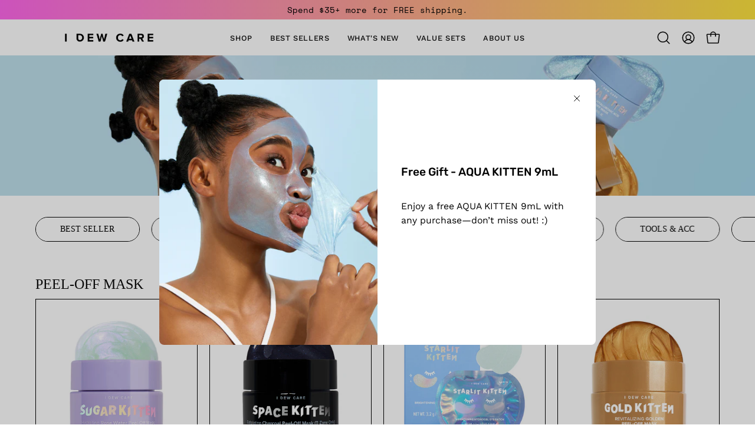

--- FILE ---
content_type: text/html; charset=utf-8
request_url: https://idewcare.com/collections/i-dew-care-magic-kitten
body_size: 62922
content:
<!doctype html>
<html class="no-js no-touch page-loading" lang="en">
<head>
<!-- Google Tag Manager -->
<script>(function(w,d,s,l,i){w[l]=w[l]||[];w[l].push({'gtm.start':
new Date().getTime(),event:'gtm.js'});var f=d.getElementsByTagName(s)[0],
j=d.createElement(s),dl=l!='dataLayer'?'&l='+l:'';j.async=true;j.src=
'https://www.googletagmanager.com/gtm.js?id='+i+dl;f.parentNode.insertBefore(j,f);
})(window,document,'script','dataLayer','GTM-WJV76ZZT');</script>
<!-- End Google Tag Manager -->  
<meta charset="utf-8">
<meta http-equiv="X-UA-Compatible" content="IE=edge">
<meta name="viewport" content="width=device-width, height=device-height, initial-scale=1.0, minimum-scale=1.0">
<link rel="canonical" href="https://idewcare.com/collections/i-dew-care-magic-kitten"><link rel="preconnect" href="https://fonts.shopifycdn.com" crossorigin><link rel="preload" as="font" href="//idewcare.com/cdn/fonts/work_sans/worksans_n4.b7973b3d07d0ace13de1b1bea9c45759cdbe12cf.woff2" type="font/woff2" crossorigin><link rel="preload" as="font" href="//idewcare.com/cdn/fonts/rubik/rubik_n5.46f1bf0063ef6b3840ba0b9b71e86033a15b4466.woff2" type="font/woff2" crossorigin><link rel="preload" as="image" href="//idewcare.com/cdn/shop/t/30/assets/loading.svg?v=91665432863842511931755787235"><style data-shopify>
  .no-js.page-loading .loading-overlay,
  html:not(.page-loading) .loading-overlay { opacity: 0; visibility: hidden; pointer-events: none; animation: fadeOut 1s ease; transition: visibility 0s linear 1s; }

  .loading-overlay { position: fixed; top: 0; left: 0; z-index: 99999; width: 100vw; height: 100vh; display: flex; align-items: center; justify-content: center; background: var(--overlay-bg, var(--COLOR-BLACK-WHITE)); }</style><style data-shopify>.loader__image__holder { position: absolute; top: 0; left: 0; width: 100%; height: 100%; font-size: 0; display: none; align-items: center; justify-content: center; animation: pulse-loading 2s infinite ease-in-out; }
    .loader__image__holder:has(.loader__image--fallback) { animation: none; }
    .loading-image .loader__image__holder { display: flex; }
    .loader__image { max-width: 150px; height: auto; object-fit: contain; }
    .loading-image .loader__image--fallback { width: 150px; height: 150px; max-width: 150px; mask: var(--loading-svg) center center/contain no-repeat; background: var(--overlay-bg-svg, var(--COLOR-WHITE-BLACK)); }</style><script>
    const loadingAppearance = "once";
    const loaded = sessionStorage.getItem('loaded');

    if (loadingAppearance === 'once') {
      if (loaded === null) {
        sessionStorage.setItem('loaded', true);
        document.documentElement.classList.add('loading-image');
      }
    } else {
      document.documentElement.classList.add('loading-image');
    }
  </script><link rel="shortcut icon" href="//idewcare.com/cdn/shop/files/IDC_Favicon_32x32.png?v=1651767200" type="image/png">
<title>PEEL-OFF MASK
 &ndash; I DEW CARE</title><meta name="description" content="Discover I DEW CARE&#39;s seriously fun skincare. Vegan, cruelty-free K-Beauty products like masks, serums, and cleansers for glowing, happy skin for everyone.">

<meta property="og:site_name" content="I DEW CARE">
<meta property="og:url" content="https://idewcare.com/collections/i-dew-care-magic-kitten">
<meta property="og:title" content="PEEL-OFF MASK">
<meta property="og:type" content="product.group">
<meta property="og:description" content="Discover I DEW CARE&#39;s seriously fun skincare. Vegan, cruelty-free K-Beauty products like masks, serums, and cleansers for glowing, happy skin for everyone."><meta property="og:image" content="http://idewcare.com/cdn/shop/collections/220406_TopBanner_MagicKittenCollection.jpg?v=1761732083">
  <meta property="og:image:secure_url" content="https://idewcare.com/cdn/shop/collections/220406_TopBanner_MagicKittenCollection.jpg?v=1761732083">
  <meta property="og:image:width" content="3000">
  <meta property="og:image:height" content="700"><meta name="twitter:card" content="summary_large_image">
<meta name="twitter:title" content="PEEL-OFF MASK">
<meta name="twitter:description" content="Discover I DEW CARE&#39;s seriously fun skincare. Vegan, cruelty-free K-Beauty products like masks, serums, and cleansers for glowing, happy skin for everyone."><style data-shopify>@font-face {
  font-family: Rubik;
  font-weight: 500;
  font-style: normal;
  font-display: swap;
  src: url("//idewcare.com/cdn/fonts/rubik/rubik_n5.46f1bf0063ef6b3840ba0b9b71e86033a15b4466.woff2") format("woff2"),
       url("//idewcare.com/cdn/fonts/rubik/rubik_n5.c73c6e4dcc7dfb4852265eb6e0e59860278f8b84.woff") format("woff");
}

    @font-face {
  font-family: "Work Sans";
  font-weight: 400;
  font-style: normal;
  font-display: swap;
  src: url("//idewcare.com/cdn/fonts/work_sans/worksans_n4.b7973b3d07d0ace13de1b1bea9c45759cdbe12cf.woff2") format("woff2"),
       url("//idewcare.com/cdn/fonts/work_sans/worksans_n4.cf5ceb1e6d373a9505e637c1aff0a71d0959556d.woff") format("woff");
}

    @font-face {
  font-family: "Space Mono";
  font-weight: 400;
  font-style: normal;
  font-display: swap;
  src: url("//idewcare.com/cdn/fonts/space_mono/spacemono_n4.9ee60bbbb57a3b43dbcb22a7f53e18140cb3b40f.woff2") format("woff2"),
       url("//idewcare.com/cdn/fonts/space_mono/spacemono_n4.0c1ebe3659065af9a832b4a469bdd1fdc9521024.woff") format("woff");
}

    @font-face {
  font-family: Pacifico;
  font-weight: 400;
  font-style: normal;
  font-display: swap;
  src: url("//idewcare.com/cdn/fonts/pacifico/pacifico_n4.70d15be9aa2255257fe626d87fbc1ed38436b047.woff2") format("woff2"),
       url("//idewcare.com/cdn/fonts/pacifico/pacifico_n4.a3007cff6385e4e75c208a720cd121ff3558d293.woff") format("woff");
}


    
      @font-face {
  font-family: Rubik;
  font-weight: 600;
  font-style: normal;
  font-display: swap;
  src: url("//idewcare.com/cdn/fonts/rubik/rubik_n6.67aea03a872140ecba69ec8f230a6b23b75ea115.woff2") format("woff2"),
       url("//idewcare.com/cdn/fonts/rubik/rubik_n6.68bdcdd14ff1017f6af9d9be50d3740fc083b3fd.woff") format("woff");
}

    

    
      @font-face {
  font-family: Rubik;
  font-weight: 300;
  font-style: normal;
  font-display: swap;
  src: url("//idewcare.com/cdn/fonts/rubik/rubik_n3.28109fbcae8bc8da2127ed6af6c67e4379561eae.woff2") format("woff2"),
       url("//idewcare.com/cdn/fonts/rubik/rubik_n3.942906c434ddf3af9a94498663613ee37f663688.woff") format("woff");
}

    

    
      @font-face {
  font-family: Rubik;
  font-weight: 700;
  font-style: normal;
  font-display: swap;
  src: url("//idewcare.com/cdn/fonts/rubik/rubik_n7.9ddb1ff19ac4667369e1c444a6663062e115e651.woff2") format("woff2"),
       url("//idewcare.com/cdn/fonts/rubik/rubik_n7.2f2815a4763d5118fdb49ad25ccceea3eafcae92.woff") format("woff");
}

    

    
      @font-face {
  font-family: "Work Sans";
  font-weight: 100;
  font-style: normal;
  font-display: swap;
  src: url("//idewcare.com/cdn/fonts/work_sans/worksans_n1.3b5d001dd20dab2308442816b302d59109fb4702.woff2") format("woff2"),
       url("//idewcare.com/cdn/fonts/work_sans/worksans_n1.71f6bc2e8994a3e5ec539617cc389f6c083552ad.woff") format("woff");
}

    

    
      @font-face {
  font-family: "Work Sans";
  font-weight: 500;
  font-style: normal;
  font-display: swap;
  src: url("//idewcare.com/cdn/fonts/work_sans/worksans_n5.42fc03d7028ac0f31a2ddf10d4a2904a7483a1c4.woff2") format("woff2"),
       url("//idewcare.com/cdn/fonts/work_sans/worksans_n5.1f79bf93aa21696aa0428c88e39fb9f946295341.woff") format("woff");
}

    

    
      @font-face {
  font-family: "Work Sans";
  font-weight: 400;
  font-style: italic;
  font-display: swap;
  src: url("//idewcare.com/cdn/fonts/work_sans/worksans_i4.16ff51e3e71fc1d09ff97b9ff9ccacbeeb384ec4.woff2") format("woff2"),
       url("//idewcare.com/cdn/fonts/work_sans/worksans_i4.ed4a1418cba5b7f04f79e4d5c8a5f1a6bd34f23b.woff") format("woff");
}

    

    
      @font-face {
  font-family: "Work Sans";
  font-weight: 700;
  font-style: italic;
  font-display: swap;
  src: url("//idewcare.com/cdn/fonts/work_sans/worksans_i7.7cdba6320b03c03dcaa365743a4e0e729fe97e54.woff2") format("woff2"),
       url("//idewcare.com/cdn/fonts/work_sans/worksans_i7.42a9f4016982495f4c0b0fb3dc64cf8f2d0c3eaa.woff") format("woff");
}

    

    
      @font-face {
  font-family: "Space Mono";
  font-weight: 700;
  font-style: normal;
  font-display: swap;
  src: url("//idewcare.com/cdn/fonts/space_mono/spacemono_n7.508dbd51f810465f80674aa16b57dbed9d939476.woff2") format("woff2"),
       url("//idewcare.com/cdn/fonts/space_mono/spacemono_n7.33dc758a163f8921951e545f3e66fea4986535cf.woff") format("woff");
}

    
:root {--COLOR-PRIMARY-OPPOSITE: #000000;
      --COLOR-PRIMARY-LIGHTEN-DARKEN-ALPHA-20: rgba(254, 221, 13, 0.2);
      --COLOR-PRIMARY-LIGHTEN-DARKEN-ALPHA-30: rgba(254, 221, 13, 0.3);

      --PRIMARY-BUTTONS-COLOR-BG: #fee440;
      --PRIMARY-BUTTONS-COLOR-TEXT: #000000;
      --PRIMARY-BUTTONS-COLOR-TEXT-ALPHA-10: rgba(0, 0, 0, 0.1);
      --PRIMARY-BUTTONS-COLOR-BORDER: #fee440;
      --PRIMARY-BUTTONS-COLOR-HOVER: rgba(0, 0, 0, 0.2);

      --PRIMARY-BUTTONS-COLOR-LIGHTEN-DARKEN: #fedd0d;

      --PRIMARY-BUTTONS-COLOR-ALPHA-05: rgba(254, 228, 64, 0.05);
      --PRIMARY-BUTTONS-COLOR-ALPHA-10: rgba(254, 228, 64, 0.1);
      --PRIMARY-BUTTONS-COLOR-ALPHA-50: rgba(254, 228, 64, 0.5);--COLOR-SECONDARY-OPPOSITE: #000000;
      --COLOR-SECONDARY-OPPOSITE-ALPHA-20: rgba(0, 0, 0, 0.2);
      --COLOR-SECONDARY-LIGHTEN-DARKEN-ALPHA-20: rgba(230, 230, 230, 0.2);
      --COLOR-SECONDARY-LIGHTEN-DARKEN-ALPHA-30: rgba(230, 230, 230, 0.3);

      --SECONDARY-BUTTONS-COLOR-BG: #ffffff;
      --SECONDARY-BUTTONS-COLOR-TEXT: #000000;
      --SECONDARY-BUTTONS-COLOR-TEXT-ALPHA-10: rgba(0, 0, 0, 0.1);
      --SECONDARY-BUTTONS-COLOR-BORDER: #ffffff;

      --SECONDARY-BUTTONS-COLOR-ALPHA-05: rgba(255, 255, 255, 0.05);
      --SECONDARY-BUTTONS-COLOR-ALPHA-10: rgba(255, 255, 255, 0.1);
      --SECONDARY-BUTTONS-COLOR-ALPHA-50: rgba(255, 255, 255, 0.5);--OUTLINE-BUTTONS-PRIMARY-BG: transparent;
      --OUTLINE-BUTTONS-PRIMARY-TEXT: #fee440;
      --OUTLINE-BUTTONS-PRIMARY-TEXT-ALPHA-10: rgba(254, 228, 64, 0.1);
      --OUTLINE-BUTTONS-PRIMARY-BORDER: #fee440;
      --OUTLINE-BUTTONS-PRIMARY-BG-HOVER: rgba(254, 221, 13, 0.2);

      --OUTLINE-BUTTONS-SECONDARY-BG: transparent;
      --OUTLINE-BUTTONS-SECONDARY-TEXT: #ffffff;
      --OUTLINE-BUTTONS-SECONDARY-TEXT-ALPHA-10: rgba(255, 255, 255, 0.1);
      --OUTLINE-BUTTONS-SECONDARY-BORDER: #ffffff;
      --OUTLINE-BUTTONS-SECONDARY-BG-HOVER: rgba(230, 230, 230, 0.2);

      --OUTLINE-BUTTONS-WHITE-BG: transparent;
      --OUTLINE-BUTTONS-WHITE-TEXT: #ffffff;
      --OUTLINE-BUTTONS-WHITE-TEXT-ALPHA-10: rgba(255, 255, 255, 0.1);
      --OUTLINE-BUTTONS-WHITE-BORDER: #ffffff;

      --OUTLINE-BUTTONS-BLACK-BG: transparent;
      --OUTLINE-BUTTONS-BLACK-TEXT: #000000;
      --OUTLINE-BUTTONS-BLACK-TEXT-ALPHA-10: rgba(0, 0, 0, 0.1);
      --OUTLINE-BUTTONS-BLACK-BORDER: #000000;--OUTLINE-SOLID-BUTTONS-PRIMARY-BG: #fee440;
      --OUTLINE-SOLID-BUTTONS-PRIMARY-TEXT: #000000;
      --OUTLINE-SOLID-BUTTONS-PRIMARY-TEXT-ALPHA-10: rgba(0, 0, 0, 0.1);
      --OUTLINE-SOLID-BUTTONS-PRIMARY-BORDER: #000000;
      --OUTLINE-SOLID-BUTTONS-PRIMARY-BG-HOVER: rgba(0, 0, 0, 0.2);

      --OUTLINE-SOLID-BUTTONS-SECONDARY-BG: #ffffff;
      --OUTLINE-SOLID-BUTTONS-SECONDARY-TEXT: #000000;
      --OUTLINE-SOLID-BUTTONS-SECONDARY-TEXT-ALPHA-10: rgba(0, 0, 0, 0.1);
      --OUTLINE-SOLID-BUTTONS-SECONDARY-BORDER: #000000;
      --OUTLINE-SOLID-BUTTONS-SECONDARY-BG-HOVER: rgba(0, 0, 0, 0.2);

      --OUTLINE-SOLID-BUTTONS-WHITE-BG: #ffffff;
      --OUTLINE-SOLID-BUTTONS-WHITE-TEXT: #000000;
      --OUTLINE-SOLID-BUTTONS-WHITE-TEXT-ALPHA-10: rgba(0, 0, 0, 0.1);
      --OUTLINE-SOLID-BUTTONS-WHITE-BORDER: #000000;

      --OUTLINE-SOLID-BUTTONS-BLACK-BG: #000000;
      --OUTLINE-SOLID-BUTTONS-BLACK-TEXT: #ffffff;
      --OUTLINE-SOLID-BUTTONS-BLACK-TEXT-ALPHA-10: rgba(255, 255, 255, 0.1);
      --OUTLINE-SOLID-BUTTONS-BLACK-BORDER: #ffffff;--COLOR-HEADING: #0b0b0b;
      --COLOR-TEXT: #0b0b0b;
      --COLOR-TEXT-DARKEN: #000000;
      --COLOR-TEXT-LIGHTEN: #3e3e3e;
      --COLOR-TEXT-ALPHA-5: rgba(11, 11, 11, 0.05);
      --COLOR-TEXT-ALPHA-8: rgba(11, 11, 11, 0.08);
      --COLOR-TEXT-ALPHA-10: rgba(11, 11, 11, 0.1);
      --COLOR-TEXT-ALPHA-15: rgba(11, 11, 11, 0.15);
      --COLOR-TEXT-ALPHA-20: rgba(11, 11, 11, 0.2);
      --COLOR-TEXT-ALPHA-25: rgba(11, 11, 11, 0.25);
      --COLOR-TEXT-ALPHA-50: rgba(11, 11, 11, 0.5);
      --COLOR-TEXT-ALPHA-60: rgba(11, 11, 11, 0.6);
      --COLOR-TEXT-ALPHA-85: rgba(11, 11, 11, 0.85);

      --COLOR-BG: #ffffff;
      --COLOR-BG-ALPHA-25: rgba(255, 255, 255, 0.25);
      --COLOR-BG-ALPHA-35: rgba(255, 255, 255, 0.35);
      --COLOR-BG-ALPHA-60: rgba(255, 255, 255, 0.6);
      --COLOR-BG-ALPHA-65: rgba(255, 255, 255, 0.65);
      --COLOR-BG-ALPHA-85: rgba(255, 255, 255, 0.85);
      --COLOR-BG-DARKEN: #e6e6e6;
      --COLOR-BG-LIGHTEN-DARKEN: #e6e6e6;
      --COLOR-BG-LIGHTEN-DARKEN-SHIMMER-BG: #fafafa;
      --COLOR-BG-LIGHTEN-DARKEN-SHIMMER-EFFECT: #f5f5f5;
      --COLOR-BG-LIGHTEN-DARKEN-SHIMMER-ENHANCEMENT: #000000;
      --COLOR-BG-LIGHTEN-DARKEN-FOREGROUND: #f7f7f7;
      --COLOR-BG-LIGHTEN-DARKEN-HIGHLIGHT: #fff7f2;
      --COLOR-BG-LIGHTEN-DARKEN-SEARCH-LOADER: #cccccc;
      --COLOR-BG-LIGHTEN-DARKEN-SEARCH-LOADER-LINE: #e6e6e6;
      --COLOR-BG-LIGHTEN-DARKEN-2: #cdcdcd;
      --COLOR-BG-LIGHTEN-DARKEN-3: #c0c0c0;
      --COLOR-BG-LIGHTEN-DARKEN-4: #b3b3b3;
      --COLOR-BG-LIGHTEN-DARKEN-5: #a6a6a6;
      --COLOR-BG-LIGHTEN-DARKEN-6: #9a9a9a;
      --COLOR-BG-LIGHTEN-DARKEN-CONTRAST: #b3b3b3;
      --COLOR-BG-LIGHTEN-DARKEN-CONTRAST-2: #a6a6a6;
      --COLOR-BG-LIGHTEN-DARKEN-CONTRAST-3: #999999;
      --COLOR-BG-LIGHTEN-DARKEN-CONTRAST-4: #8c8c8c;
      --COLOR-BG-LIGHTEN-DARKEN-CONTRAST-5: #808080;
      --COLOR-BG-LIGHTEN-DARKEN-CONTRAST-6: #737373;

      --COLOR-BG-SECONDARY: #fff7f2;
      --COLOR-BG-SECONDARY-LIGHTEN-DARKEN: #ffd8bf;
      --COLOR-BG-SECONDARY-LIGHTEN-DARKEN-CONTRAST: #f25d00;

      --COLOR-INPUT-BG: #ffffff;

      --COLOR-ACCENT: #fff7f2;
      --COLOR-ACCENT-TEXT: #000;
      --COLOR-ACCENT-MIX-ALPHA: rgba(128, 124, 121, 0.25);

      --COLOR-BORDER: #000000;
      --COLOR-BORDER-ALPHA-15: rgba(0, 0, 0, 0.15);
      --COLOR-BORDER-ALPHA-30: rgba(0, 0, 0, 0.3);
      --COLOR-BORDER-ALPHA-50: rgba(0, 0, 0, 0.5);
      --COLOR-BORDER-ALPHA-65: rgba(0, 0, 0, 0.65);
      --COLOR-BORDER-LIGHTEN-DARKEN: #4d4d4d;
      --COLOR-BORDER-HAIRLINE: #f7f7f7;

      --COLOR-SALE-BG: #d02e2e;
      --COLOR-SALE-TEXT: #ffffff;
      --COLOR-CUSTOM-BG: #ffffff;
      --COLOR-CUSTOM-TEXT: #000000;
      --COLOR-SOLD-BG: #0b0b0b;
      --COLOR-SOLD-TEXT: #d3d3d3;
      --COLOR-SAVING-BG: #d02e2e;
      --COLOR-SAVING-TEXT: #ffffff;

      --COLOR-WHITE-BLACK: #fff;
      --COLOR-BLACK-WHITE: #000;
      --COLOR-BLACK-WHITE-ALPHA-25: rgba(0, 0, 0, 0.25);
      --COLOR-BLACK-WHITE-ALPHA-34: rgba(0, 0, 0, 0.34);
      --COLOR-BG-OVERLAY: rgba(255, 255, 255, 0.5);--COLOR-DISABLED-GREY: rgba(11, 11, 11, 0.05);
      --COLOR-DISABLED-GREY-DARKEN: rgba(11, 11, 11, 0.45);
      --COLOR-ERROR: #D02E2E;
      --COLOR-ERROR-BG: #f3cbcb;
      --COLOR-SUCCESS: #56AD6A;
      --COLOR-SUCCESS-BG: #ECFEF0;
      --COLOR-WARN: #ECBD5E;
      --COLOR-TRANSPARENT: rgba(255, 255, 255, 0);

      --COLOR-WHITE: #ffffff;
      --COLOR-WHITE-DARKEN: #f2f2f2;
      --COLOR-WHITE-ALPHA-10: rgba(255, 255, 255, 0.1);
      --COLOR-WHITE-ALPHA-20: rgba(255, 255, 255, 0.2);
      --COLOR-WHITE-ALPHA-25: rgba(255, 255, 255, 0.25);
      --COLOR-WHITE-ALPHA-50: rgba(255, 255, 255, 0.5);
      --COLOR-WHITE-ALPHA-60: rgba(255, 255, 255, 0.6);
      --COLOR-BLACK: #000000;
      --COLOR-BLACK-LIGHTEN: #1a1a1a;
      --COLOR-BLACK-ALPHA-05: rgba(0, 0, 0, 0.05);
      --COLOR-BLACK-ALPHA-10: rgba(0, 0, 0, 0.1);
      --COLOR-BLACK-ALPHA-20: rgba(0, 0, 0, 0.2);
      --COLOR-BLACK-ALPHA-25: rgba(0, 0, 0, 0.25);
      --COLOR-BLACK-ALPHA-50: rgba(0, 0, 0, 0.5);
      --COLOR-BLACK-ALPHA-60: rgba(0, 0, 0, 0.6);--FONT-STACK-BODY: "Work Sans", sans-serif;
      --FONT-STYLE-BODY: normal;
      --FONT-STYLE-BODY-ITALIC: italic;
      --FONT-ADJUST-BODY: 1.05;

      --FONT-WEIGHT-BODY: 400;
      --FONT-WEIGHT-BODY-LIGHT: 100;
      --FONT-WEIGHT-BODY-MEDIUM: 700;
      --FONT-WEIGHT-BODY-BOLD: 500;

      --FONT-STACK-HEADING: Rubik, sans-serif;
      --FONT-STYLE-HEADING: normal;
      --FONT-STYLE-HEADING-ITALIC: italic;
      --FONT-ADJUST-HEADING: 0.8;

      --FONT-WEIGHT-HEADING: 500;
      --FONT-WEIGHT-HEADING-LIGHT: 300;
      --FONT-WEIGHT-HEADING-MEDIUM: 700;
      --FONT-WEIGHT-HEADING-BOLD: 600;

      --FONT-STACK-NAV: "Work Sans", sans-serif;
      --FONT-STYLE-NAV: normal;
      --FONT-STYLE-NAV-ITALIC: italic;
      --FONT-ADJUST-NAV: 0.9;
      --FONT-ADJUST-NAV-TOP-LEVEL: 0.8;

      --FONT-WEIGHT-NAV: 400;
      --FONT-WEIGHT-NAV-LIGHT: 100;
      --FONT-WEIGHT-NAV-MEDIUM: 700;
      --FONT-WEIGHT-NAV-BOLD: 500;

      --FONT-ADJUST-PRODUCT-GRID: 1.15;
      --FONT-ADJUST-PRODUCT-GRID-HEADING: 1.2;

      --FONT-ADJUST-BADGES: 0.95;

      --FONT-STACK-BUTTON: "Work Sans", sans-serif;
      --FONT-STYLE-BUTTON: normal;
      --FONT-STYLE-BUTTON-ITALIC: italic;
      --FONT-ADJUST-SMALL-BUTTON: 0.9;
      --FONT-ADJUST-MEDIUM-BUTTON: 0.9;
      --FONT-ADJUST-LARGE-BUTTON: 0.9;

      --FONT-WEIGHT-BUTTON: 500;
      --FONT-WEIGHT-BUTTON-MEDIUM: 700;
      --FONT-WEIGHT-BUTTON-BOLD: 500;

      --FONT-STACK-SUBHEADING: "Space Mono", monospace;
      --FONT-STYLE-SUBHEADING: normal;
      --FONT-ADJUST-SUBHEADING: 0.8;

      --FONT-WEIGHT-SUBHEADING: 400;
      --FONT-WEIGHT-SUBHEADING-BOLD: 700;

      --FONT-STACK-LABEL: "Work Sans", sans-serif;
      --FONT-STYLE-LABEL: normal;
      --FONT-ADJUST-LABEL: 0.65;

      --FONT-STACK-HIGHLIGHT: Pacifico, cursive;
      --FONT-STYLE-HIGHLIGHT: normal;
      --FONT-WEIGHT-HIGHLIGHT: 400;

      --FONT-WEIGHT-LABEL: 500;

      --LETTER-SPACING-NAV: 0.05em;
      --LETTER-SPACING-HEADING: 0.0em;
      --LETTER-SPACING-SUBHEADING: 0.1em;
      --LETTER-SPACING-BUTTON: 0.075em;
      --LETTER-SPACING-LABEL: 0.05em;

      --BUTTON-TEXT-CAPS: uppercase;
      --HEADING-TEXT-CAPS: none;
      --SUBHEADING-TEXT-CAPS: uppercase;
      --LABEL-TEXT-CAPS: uppercase;--FONT-SIZE-INPUT: 1.05rem;--RADIUS: 0px;
      --RADIUS-SMALL: 0px;
      --RADIUS-TINY: 0px;
      --RADIUS-CHECKBOX: 0px;
      --RADIUS-TEXTAREA: 0px;--RADIUS-BADGE: 4px;--PRODUCT-MEDIA-PADDING-TOP: 100%;--BORDER-WIDTH: 1px;--STROKE-WIDTH: 12px;--SITE-WIDTH: 1440px;
      --SITE-WIDTH-NARROW: 840px;

      
      --SMALL-BUTTON-WIDTH: 50px;
      --MEDIUM-BUTTON-WIDTH: 150px;
      --LARGE-BUTTON-WIDTH: 200px;
      --SMALL-BUTTON-HEIGHT: 20px;
      --MEDIUM-BUTTON-HEIGHT: 20px;
      --LARGE-BUTTON-HEIGHT: 20px;--COLOR-UPSELLS-BG: #f7f6f4;
      --COLOR-UPSELLS-TEXT: #0B0B0B;
      --COLOR-UPSELLS-TEXT-LIGHTEN: #3e3e3e;
      --COLOR-UPSELLS-DISABLED-GREY-DARKEN: rgba(11, 11, 11, 0.45);
      --UPSELLS-HEIGHT: 100px;
      --UPSELLS-IMAGE-WIDTH: 30%;--ICON-ARROW-RIGHT: url( "//idewcare.com/cdn/shop/t/30/assets/icon-chevron-right.svg?v=115618353204357621731755787235" );--loading-svg: url( "//idewcare.com/cdn/shop/t/30/assets/loading.svg?v=91665432863842511931755787235" );
      --icon-check: url( "//idewcare.com/cdn/shop/t/30/assets/icon-check.svg?v=175316081881880408121755787235" );
      --icon-check-swatch: url( "//idewcare.com/cdn/shop/t/30/assets/icon-check-swatch.svg?v=131897745589030387781755787235" );
      --icon-zoom-in: url( "//idewcare.com/cdn/shop/t/30/assets/icon-zoom-in.svg?v=157433013461716915331755787235" );
      --icon-zoom-out: url( "//idewcare.com/cdn/shop/t/30/assets/icon-zoom-out.svg?v=164909107869959372931755787235" );--collection-sticky-bar-height: 0px;
      --collection-image-padding-top: 60%;

      --drawer-width: 400px;
      --drawer-transition: transform 0.4s cubic-bezier(0.46, 0.01, 0.32, 1);--gutter: 60px;
      --gutter-mobile: 16px;
      --grid-gutter: 20px;
      --grid-gutter-mobile: 35px;--inner: 20px;
      --inner-tablet: 18px;
      --inner-mobile: 16px;--grid: repeat(4, minmax(0, 1fr));
      --grid-tablet: repeat(3, minmax(0, 1fr));
      --grid-mobile: repeat(2, minmax(0, 1fr));
      --megamenu-grid: repeat(4, minmax(0, 1fr));
      --grid-row: 1 / span 4;--scrollbar-width: 0px;--overlay: #000;
      --overlay-opacity: 1;--swatch-width: 38px;
      --swatch-height: 26px;
      --swatch-size: 32px;
      --swatch-size-mobile: 30px;

      
      --move-offset: 20px;

      
      --autoplay-speed: 2200ms;
    }

    
.cart__item__image:after,
    .product__media__container:after,
    .products-list__item__image:after,
    .products-list__item__image-bg:after,
    .blog-item__product__image:after {
      content: '';
      position: absolute;
      z-index: 1;
      inset: 0;
      background: rgba(0, 0, 0, .03);
      pointer-events: none;
    }</style><link href="//idewcare.com/cdn/shop/t/30/assets/theme.css?v=112475455157823598461766387853" rel="stylesheet" type="text/css" media="all" /><script
  type="text/javascript"
>
    if (window.MSInputMethodContext && document.documentMode) {
      var scripts = document.getElementsByTagName('script')[0];
      var polyfill = document.createElement("script");
      polyfill.defer = true;
      polyfill.src = "//idewcare.com/cdn/shop/t/30/assets/ie11.js?v=164037955086922138091755787235";

      scripts.parentNode.insertBefore(polyfill, scripts);

      document.documentElement.classList.add('ie11');
    } else {
      document.documentElement.className = document.documentElement.className.replace('no-js', 'js');
    }

    let root = '/';
    if (root[root.length - 1] !== '/') {
      root = `${root}/`;
    }

    window.theme = {
      routes: {
        root: root,
        cart_url: "\/cart",
        cart_add_url: "\/cart\/add",
        cart_change_url: "\/cart\/change",
        shop_url: "https:\/\/idewcare.com",
        searchUrl: '/search',
        predictiveSearchUrl: '/search/suggest',
        product_recommendations_url: "\/recommendations\/products"
      },
      assets: {
        photoswipe: '//idewcare.com/cdn/shop/t/30/assets/photoswipe.js?v=162613001030112971491755787235',
        smoothscroll: '//idewcare.com/cdn/shop/t/30/assets/smoothscroll.js?v=37906625415260927261755787235',
        no_image: "//idewcare.com/cdn/shopifycloud/storefront/assets/no-image-2048-a2addb12_1024x.gif",
        swatches: '//idewcare.com/cdn/shop/t/30/assets/swatches.json?v=108341084980828767351755787235',
        base: "//idewcare.com/cdn/shop/t/30/assets/"
      },
      strings: {
        add_to_cart: "Add to Cart",
        cart_acceptance_error: "You must accept our terms and conditions.",
        cart_empty: "Your cart is currently empty.",
        cart_price: "Price",
        cart_quantity: "Quantity",
        cart_items_one: "{{ count }} item",
        cart_items_many: "{{ count }} items",
        cart_title: "Cart",
        cart_total: "Total",
        continue_shopping: "Continue Shopping",
        free: "Free",
        limit_error: "Sorry, looks like we don\u0026#39;t have enough of this product.",
        preorder: "Pre-Order",
        remove: "Remove",
        sale_badge_text: "Sale",
        saving_badge: "Save {{ discount }}",
        saving_up_to_badge: "Save up to {{ discount }}",
        sold_out: "Sold Out",
        subscription: "Subscription",
        unavailable: "Unavailable",
        unit_price_label: "Unit price",
        unit_price_separator: "per",
        zero_qty_error: "Quantity must be greater than 0.",
        delete_confirm: "Are you sure you wish to delete this address?",
        newsletter_product_availability: "Notify Me When It’s Available"
      },
      icons: {
        close: '<svg aria-hidden="true" focusable="false" role="presentation" class="icon icon-close" viewBox="0 0 192 192"><path d="M150 42 42 150M150 150 42 42" stroke="currentColor" stroke-linecap="round" stroke-linejoin="round"/></svg>'
      },
      settings: {
        animationsEnabled: true,
        cartType: "drawer",
        enableAcceptTerms: false,
        enableInfinityScroll: true,
        enablePaymentButton: false,
        gridImageSize: "contain",
        gridImageAspectRatio: 1,
        mobileMenuBehaviour: "link",
        productGridHover: "image",
        savingBadgeType: "percentage",
        showSaleBadge: true,
        showSoldBadge: true,
        showSavingBadge: true,
        quickBuy: "quick_buy",
        suggestArticles: false,
        suggestCollections: false,
        suggestProducts: true,
        suggestPages: false,
        suggestionsResultsLimit: 5,
        currency_code_enable: false,
        hideInventoryCount: true,
        colorSwatchesType: "theme",
        atcButtonShowPrice: true,
        buynowButtonColor: "btn--white",
        buynowButtonStyle: "btn--solid-border",
        buynowButtonSize: "btn--medium",
        mobileMenuType: "new",
      },
      sizes: {
        mobile: 480,
        small: 768,
        large: 1024,
        widescreen: 1440
      },
      moneyFormat: "${{amount}}",
      moneyWithCurrencyFormat: "${{amount}} USD",
      subtotal: 0,
      current_iso_code: "USD",
      info: {
        name: 'Palo Alto'
      },
      version: '6.2.0'
    };
    window.PaloAlto = window.PaloAlto || {};
    window.slate = window.slate || {};
    window.isHeaderTransparent = false;
    window.stickyHeaderHeight = 60;
    window.lastWindowWidth = window.innerWidth || document.documentElement.clientWidth;
</script><script src="//idewcare.com/cdn/shop/t/30/assets/vendor.js?v=164905933048751944601755787235" defer="defer"></script>
<script src="//idewcare.com/cdn/shop/t/30/assets/theme.js?v=34326308044882033111755787235" defer="defer"></script><script>window.performance && window.performance.mark && window.performance.mark('shopify.content_for_header.start');</script><meta name="google-site-verification" content="W4jUyFqgJ1QVty457PfYrEFNTQASzjtyt85N5D6wF-Q">
<meta name="facebook-domain-verification" content="1udfp5t52pwbcm554mahtf5hvhhnxc">
<meta id="shopify-digital-wallet" name="shopify-digital-wallet" content="/59741569207/digital_wallets/dialog">
<meta name="shopify-checkout-api-token" content="74779540000899f8223121338ab795cb">
<meta id="in-context-paypal-metadata" data-shop-id="59741569207" data-venmo-supported="true" data-environment="production" data-locale="en_US" data-paypal-v4="true" data-currency="USD">
<link rel="alternate" type="application/atom+xml" title="Feed" href="/collections/i-dew-care-magic-kitten.atom" />
<link rel="alternate" type="application/json+oembed" href="https://idewcare.com/collections/i-dew-care-magic-kitten.oembed">
<script async="async" src="/checkouts/internal/preloads.js?locale=en-US"></script>
<link rel="preconnect" href="https://shop.app" crossorigin="anonymous">
<script async="async" src="https://shop.app/checkouts/internal/preloads.js?locale=en-US&shop_id=59741569207" crossorigin="anonymous"></script>
<script id="apple-pay-shop-capabilities" type="application/json">{"shopId":59741569207,"countryCode":"US","currencyCode":"USD","merchantCapabilities":["supports3DS"],"merchantId":"gid:\/\/shopify\/Shop\/59741569207","merchantName":"I DEW CARE","requiredBillingContactFields":["postalAddress","email"],"requiredShippingContactFields":["postalAddress","email"],"shippingType":"shipping","supportedNetworks":["visa","masterCard","amex","discover","elo","jcb"],"total":{"type":"pending","label":"I DEW CARE","amount":"1.00"},"shopifyPaymentsEnabled":true,"supportsSubscriptions":true}</script>
<script id="shopify-features" type="application/json">{"accessToken":"74779540000899f8223121338ab795cb","betas":["rich-media-storefront-analytics"],"domain":"idewcare.com","predictiveSearch":true,"shopId":59741569207,"locale":"en"}</script>
<script>var Shopify = Shopify || {};
Shopify.shop = "idewcare.myshopify.com";
Shopify.locale = "en";
Shopify.currency = {"active":"USD","rate":"1.0"};
Shopify.country = "US";
Shopify.theme = {"name":"I Dew Care [edits: SS] August 21","id":152160076028,"schema_name":"Palo Alto","schema_version":"6.2.0","theme_store_id":777,"role":"main"};
Shopify.theme.handle = "null";
Shopify.theme.style = {"id":null,"handle":null};
Shopify.cdnHost = "idewcare.com/cdn";
Shopify.routes = Shopify.routes || {};
Shopify.routes.root = "/";</script>
<script type="module">!function(o){(o.Shopify=o.Shopify||{}).modules=!0}(window);</script>
<script>!function(o){function n(){var o=[];function n(){o.push(Array.prototype.slice.apply(arguments))}return n.q=o,n}var t=o.Shopify=o.Shopify||{};t.loadFeatures=n(),t.autoloadFeatures=n()}(window);</script>
<script>
  window.ShopifyPay = window.ShopifyPay || {};
  window.ShopifyPay.apiHost = "shop.app\/pay";
  window.ShopifyPay.redirectState = null;
</script>
<script id="shop-js-analytics" type="application/json">{"pageType":"collection"}</script>
<script defer="defer" async type="module" src="//idewcare.com/cdn/shopifycloud/shop-js/modules/v2/client.init-shop-cart-sync_WVOgQShq.en.esm.js"></script>
<script defer="defer" async type="module" src="//idewcare.com/cdn/shopifycloud/shop-js/modules/v2/chunk.common_C_13GLB1.esm.js"></script>
<script defer="defer" async type="module" src="//idewcare.com/cdn/shopifycloud/shop-js/modules/v2/chunk.modal_CLfMGd0m.esm.js"></script>
<script type="module">
  await import("//idewcare.com/cdn/shopifycloud/shop-js/modules/v2/client.init-shop-cart-sync_WVOgQShq.en.esm.js");
await import("//idewcare.com/cdn/shopifycloud/shop-js/modules/v2/chunk.common_C_13GLB1.esm.js");
await import("//idewcare.com/cdn/shopifycloud/shop-js/modules/v2/chunk.modal_CLfMGd0m.esm.js");

  window.Shopify.SignInWithShop?.initShopCartSync?.({"fedCMEnabled":true,"windoidEnabled":true});

</script>
<script>
  window.Shopify = window.Shopify || {};
  if (!window.Shopify.featureAssets) window.Shopify.featureAssets = {};
  window.Shopify.featureAssets['shop-js'] = {"shop-cart-sync":["modules/v2/client.shop-cart-sync_DuR37GeY.en.esm.js","modules/v2/chunk.common_C_13GLB1.esm.js","modules/v2/chunk.modal_CLfMGd0m.esm.js"],"init-fed-cm":["modules/v2/client.init-fed-cm_BucUoe6W.en.esm.js","modules/v2/chunk.common_C_13GLB1.esm.js","modules/v2/chunk.modal_CLfMGd0m.esm.js"],"shop-toast-manager":["modules/v2/client.shop-toast-manager_B0JfrpKj.en.esm.js","modules/v2/chunk.common_C_13GLB1.esm.js","modules/v2/chunk.modal_CLfMGd0m.esm.js"],"init-shop-cart-sync":["modules/v2/client.init-shop-cart-sync_WVOgQShq.en.esm.js","modules/v2/chunk.common_C_13GLB1.esm.js","modules/v2/chunk.modal_CLfMGd0m.esm.js"],"shop-button":["modules/v2/client.shop-button_B_U3bv27.en.esm.js","modules/v2/chunk.common_C_13GLB1.esm.js","modules/v2/chunk.modal_CLfMGd0m.esm.js"],"init-windoid":["modules/v2/client.init-windoid_DuP9q_di.en.esm.js","modules/v2/chunk.common_C_13GLB1.esm.js","modules/v2/chunk.modal_CLfMGd0m.esm.js"],"shop-cash-offers":["modules/v2/client.shop-cash-offers_BmULhtno.en.esm.js","modules/v2/chunk.common_C_13GLB1.esm.js","modules/v2/chunk.modal_CLfMGd0m.esm.js"],"pay-button":["modules/v2/client.pay-button_CrPSEbOK.en.esm.js","modules/v2/chunk.common_C_13GLB1.esm.js","modules/v2/chunk.modal_CLfMGd0m.esm.js"],"init-customer-accounts":["modules/v2/client.init-customer-accounts_jNk9cPYQ.en.esm.js","modules/v2/client.shop-login-button_DJ5ldayH.en.esm.js","modules/v2/chunk.common_C_13GLB1.esm.js","modules/v2/chunk.modal_CLfMGd0m.esm.js"],"avatar":["modules/v2/client.avatar_BTnouDA3.en.esm.js"],"checkout-modal":["modules/v2/client.checkout-modal_pBPyh9w8.en.esm.js","modules/v2/chunk.common_C_13GLB1.esm.js","modules/v2/chunk.modal_CLfMGd0m.esm.js"],"init-shop-for-new-customer-accounts":["modules/v2/client.init-shop-for-new-customer-accounts_BUoCy7a5.en.esm.js","modules/v2/client.shop-login-button_DJ5ldayH.en.esm.js","modules/v2/chunk.common_C_13GLB1.esm.js","modules/v2/chunk.modal_CLfMGd0m.esm.js"],"init-customer-accounts-sign-up":["modules/v2/client.init-customer-accounts-sign-up_CnczCz9H.en.esm.js","modules/v2/client.shop-login-button_DJ5ldayH.en.esm.js","modules/v2/chunk.common_C_13GLB1.esm.js","modules/v2/chunk.modal_CLfMGd0m.esm.js"],"init-shop-email-lookup-coordinator":["modules/v2/client.init-shop-email-lookup-coordinator_CzjY5t9o.en.esm.js","modules/v2/chunk.common_C_13GLB1.esm.js","modules/v2/chunk.modal_CLfMGd0m.esm.js"],"shop-follow-button":["modules/v2/client.shop-follow-button_CsYC63q7.en.esm.js","modules/v2/chunk.common_C_13GLB1.esm.js","modules/v2/chunk.modal_CLfMGd0m.esm.js"],"shop-login-button":["modules/v2/client.shop-login-button_DJ5ldayH.en.esm.js","modules/v2/chunk.common_C_13GLB1.esm.js","modules/v2/chunk.modal_CLfMGd0m.esm.js"],"shop-login":["modules/v2/client.shop-login_B9ccPdmx.en.esm.js","modules/v2/chunk.common_C_13GLB1.esm.js","modules/v2/chunk.modal_CLfMGd0m.esm.js"],"lead-capture":["modules/v2/client.lead-capture_D0K_KgYb.en.esm.js","modules/v2/chunk.common_C_13GLB1.esm.js","modules/v2/chunk.modal_CLfMGd0m.esm.js"],"payment-terms":["modules/v2/client.payment-terms_BWmiNN46.en.esm.js","modules/v2/chunk.common_C_13GLB1.esm.js","modules/v2/chunk.modal_CLfMGd0m.esm.js"]};
</script>
<script>(function() {
  var isLoaded = false;
  function asyncLoad() {
    if (isLoaded) return;
    isLoaded = true;
    var urls = ["https:\/\/services.nofraud.com\/js\/device.js?shop=idewcare.myshopify.com","https:\/\/scripts.juniphq.com\/v1\/junip_shopify.js?shop=idewcare.myshopify.com","https:\/\/gdprcdn.b-cdn.net\/js\/gdpr_cookie_consent.min.js?shop=idewcare.myshopify.com","https:\/\/static.shareasale.com\/json\/shopify\/deduplication.js?shop=idewcare.myshopify.com","https:\/\/static.shareasale.com\/json\/shopify\/shareasale-tracking.js?sasmid=125884\u0026ssmtid=19038\u0026shop=idewcare.myshopify.com","https:\/\/widget.tagembed.com\/embed.min.js?shop=idewcare.myshopify.com","https:\/\/kp-9dfa.klickly.com\/boa.js?v=20\u0026tw=0\u0026ga4=0\u0026version=v2\u0026platform=shopify\u0026account_id=967\u0026b_type_cart=4deab9ba4b3c7af8\u0026b_type_visit=21607a089a45ca59\u0026b_type_checkout=c0a9d11ed082eae8\u0026shop=idewcare.myshopify.com","https:\/\/cdn.attn.tv\/idewcare\/dtag.js?shop=idewcare.myshopify.com","https:\/\/sdk.postscript.io\/sdk-script-loader.bundle.js?shopId=52730\u0026shop=idewcare.myshopify.com","\/\/cdn.shopify.com\/proxy\/e12617aa95353d73241228cfbab0b68e449599fbcdd2ede0f0ac1a175e30795a\/apps.bazaarvoice.com\/deployments\/idewcare\/main_site\/production\/en_US\/bv.js?shop=idewcare.myshopify.com\u0026sp-cache-control=cHVibGljLCBtYXgtYWdlPTkwMA"];
    for (var i = 0; i < urls.length; i++) {
      var s = document.createElement('script');
      s.type = 'text/javascript';
      s.async = true;
      s.src = urls[i];
      var x = document.getElementsByTagName('script')[0];
      x.parentNode.insertBefore(s, x);
    }
  };
  if(window.attachEvent) {
    window.attachEvent('onload', asyncLoad);
  } else {
    window.addEventListener('load', asyncLoad, false);
  }
})();</script>
<script id="__st">var __st={"a":59741569207,"offset":-28800,"reqid":"b72b1ce9-fa03-4f2d-a79d-415007068168-1769556926","pageurl":"idewcare.com\/collections\/i-dew-care-magic-kitten","u":"8fcfca26f65c","p":"collection","rtyp":"collection","rid":277842231479};</script>
<script>window.ShopifyPaypalV4VisibilityTracking = true;</script>
<script id="form-persister">!function(){'use strict';const t='contact',e='new_comment',n=[[t,t],['blogs',e],['comments',e],[t,'customer']],o='password',r='form_key',c=['recaptcha-v3-token','g-recaptcha-response','h-captcha-response',o],s=()=>{try{return window.sessionStorage}catch{return}},i='__shopify_v',u=t=>t.elements[r],a=function(){const t=[...n].map((([t,e])=>`form[action*='/${t}']:not([data-nocaptcha='true']) input[name='form_type'][value='${e}']`)).join(',');var e;return e=t,()=>e?[...document.querySelectorAll(e)].map((t=>t.form)):[]}();function m(t){const e=u(t);a().includes(t)&&(!e||!e.value)&&function(t){try{if(!s())return;!function(t){const e=s();if(!e)return;const n=u(t);if(!n)return;const o=n.value;o&&e.removeItem(o)}(t);const e=Array.from(Array(32),(()=>Math.random().toString(36)[2])).join('');!function(t,e){u(t)||t.append(Object.assign(document.createElement('input'),{type:'hidden',name:r})),t.elements[r].value=e}(t,e),function(t,e){const n=s();if(!n)return;const r=[...t.querySelectorAll(`input[type='${o}']`)].map((({name:t})=>t)),u=[...c,...r],a={};for(const[o,c]of new FormData(t).entries())u.includes(o)||(a[o]=c);n.setItem(e,JSON.stringify({[i]:1,action:t.action,data:a}))}(t,e)}catch(e){console.error('failed to persist form',e)}}(t)}const f=t=>{if('true'===t.dataset.persistBound)return;const e=function(t,e){const n=function(t){return'function'==typeof t.submit?t.submit:HTMLFormElement.prototype.submit}(t).bind(t);return function(){let t;return()=>{t||(t=!0,(()=>{try{e(),n()}catch(t){(t=>{console.error('form submit failed',t)})(t)}})(),setTimeout((()=>t=!1),250))}}()}(t,(()=>{m(t)}));!function(t,e){if('function'==typeof t.submit&&'function'==typeof e)try{t.submit=e}catch{}}(t,e),t.addEventListener('submit',(t=>{t.preventDefault(),e()})),t.dataset.persistBound='true'};!function(){function t(t){const e=(t=>{const e=t.target;return e instanceof HTMLFormElement?e:e&&e.form})(t);e&&m(e)}document.addEventListener('submit',t),document.addEventListener('DOMContentLoaded',(()=>{const e=a();for(const t of e)f(t);var n;n=document.body,new window.MutationObserver((t=>{for(const e of t)if('childList'===e.type&&e.addedNodes.length)for(const t of e.addedNodes)1===t.nodeType&&'FORM'===t.tagName&&a().includes(t)&&f(t)})).observe(n,{childList:!0,subtree:!0,attributes:!1}),document.removeEventListener('submit',t)}))}()}();</script>
<script integrity="sha256-4kQ18oKyAcykRKYeNunJcIwy7WH5gtpwJnB7kiuLZ1E=" data-source-attribution="shopify.loadfeatures" defer="defer" src="//idewcare.com/cdn/shopifycloud/storefront/assets/storefront/load_feature-a0a9edcb.js" crossorigin="anonymous"></script>
<script crossorigin="anonymous" defer="defer" src="//idewcare.com/cdn/shopifycloud/storefront/assets/shopify_pay/storefront-65b4c6d7.js?v=20250812"></script>
<script data-source-attribution="shopify.dynamic_checkout.dynamic.init">var Shopify=Shopify||{};Shopify.PaymentButton=Shopify.PaymentButton||{isStorefrontPortableWallets:!0,init:function(){window.Shopify.PaymentButton.init=function(){};var t=document.createElement("script");t.src="https://idewcare.com/cdn/shopifycloud/portable-wallets/latest/portable-wallets.en.js",t.type="module",document.head.appendChild(t)}};
</script>
<script data-source-attribution="shopify.dynamic_checkout.buyer_consent">
  function portableWalletsHideBuyerConsent(e){var t=document.getElementById("shopify-buyer-consent"),n=document.getElementById("shopify-subscription-policy-button");t&&n&&(t.classList.add("hidden"),t.setAttribute("aria-hidden","true"),n.removeEventListener("click",e))}function portableWalletsShowBuyerConsent(e){var t=document.getElementById("shopify-buyer-consent"),n=document.getElementById("shopify-subscription-policy-button");t&&n&&(t.classList.remove("hidden"),t.removeAttribute("aria-hidden"),n.addEventListener("click",e))}window.Shopify?.PaymentButton&&(window.Shopify.PaymentButton.hideBuyerConsent=portableWalletsHideBuyerConsent,window.Shopify.PaymentButton.showBuyerConsent=portableWalletsShowBuyerConsent);
</script>
<script data-source-attribution="shopify.dynamic_checkout.cart.bootstrap">document.addEventListener("DOMContentLoaded",(function(){function t(){return document.querySelector("shopify-accelerated-checkout-cart, shopify-accelerated-checkout")}if(t())Shopify.PaymentButton.init();else{new MutationObserver((function(e,n){t()&&(Shopify.PaymentButton.init(),n.disconnect())})).observe(document.body,{childList:!0,subtree:!0})}}));
</script>
<link id="shopify-accelerated-checkout-styles" rel="stylesheet" media="screen" href="https://idewcare.com/cdn/shopifycloud/portable-wallets/latest/accelerated-checkout-backwards-compat.css" crossorigin="anonymous">
<style id="shopify-accelerated-checkout-cart">
        #shopify-buyer-consent {
  margin-top: 1em;
  display: inline-block;
  width: 100%;
}

#shopify-buyer-consent.hidden {
  display: none;
}

#shopify-subscription-policy-button {
  background: none;
  border: none;
  padding: 0;
  text-decoration: underline;
  font-size: inherit;
  cursor: pointer;
}

#shopify-subscription-policy-button::before {
  box-shadow: none;
}

      </style>

<script>window.performance && window.performance.mark && window.performance.mark('shopify.content_for_header.end');</script>
<meta name="naver-site-verification" content="54531dc5532955b4ebd30fb0be6a658550291bf5" />
<script type="application/ld+json">
{
  "@context": "https://schema.org",
  "@type": "Organization",
  "name": "I Dew Care",
  "alternateName": "IDC",
  "url": "https://idewcare.com/",
  "logo": "https://cdn.shopify.com/s/files/1/0597/4156/9207/files/IDC_logo__8.png?v=1760314891",
  "contactPoint": {
    "@type": "ContactPoint",
    "contactType": "customer service",
    "email": "hello@idewcare.com"
  },
  "sameAs": [
    "https://www.instagram.com/idewcare/",
    "https://www.tiktok.com/@idewcare",
    "https://twitter.com/idewcare"
  ]
}
</script>
<!-- BEGIN app block: shopify://apps/judge-me-reviews/blocks/judgeme_core/61ccd3b1-a9f2-4160-9fe9-4fec8413e5d8 --><!-- Start of Judge.me Core -->






<link rel="dns-prefetch" href="https://cdnwidget.judge.me">
<link rel="dns-prefetch" href="https://cdn.judge.me">
<link rel="dns-prefetch" href="https://cdn1.judge.me">
<link rel="dns-prefetch" href="https://api.judge.me">

<script data-cfasync='false' class='jdgm-settings-script'>window.jdgmSettings={"pagination":5,"disable_web_reviews":false,"badge_no_review_text":"No reviews","badge_n_reviews_text":"{{ n }} review/reviews","badge_star_color":"#FF68EB","hide_badge_preview_if_no_reviews":true,"badge_hide_text":false,"enforce_center_preview_badge":false,"widget_title":"Customer Reviews","widget_open_form_text":"Write a review","widget_close_form_text":"Cancel review","widget_refresh_page_text":"Refresh page","widget_summary_text":"Based on {{ number_of_reviews }} review/reviews","widget_no_review_text":"Be the first to write a review","widget_name_field_text":"Display name","widget_verified_name_field_text":"Verified Name (public)","widget_name_placeholder_text":"Display name","widget_required_field_error_text":"This field is required.","widget_email_field_text":"Email address","widget_verified_email_field_text":"Verified Email (private, can not be edited)","widget_email_placeholder_text":"Your email address","widget_email_field_error_text":"Please enter a valid email address.","widget_rating_field_text":"Rating","widget_review_title_field_text":"Review Title","widget_review_title_placeholder_text":"Give your review a title","widget_review_body_field_text":"Review content","widget_review_body_placeholder_text":"Start writing here...","widget_pictures_field_text":"Picture/Video (optional)","widget_submit_review_text":"Submit Review","widget_submit_verified_review_text":"Submit Verified Review","widget_submit_success_msg_with_auto_publish":"Thank you! Please refresh the page in a few moments to see your review. You can remove or edit your review by logging into \u003ca href='https://judge.me/login' target='_blank' rel='nofollow noopener'\u003eJudge.me\u003c/a\u003e","widget_submit_success_msg_no_auto_publish":"Thank you! Your review will be published as soon as it is approved by the shop admin. You can remove or edit your review by logging into \u003ca href='https://judge.me/login' target='_blank' rel='nofollow noopener'\u003eJudge.me\u003c/a\u003e","widget_show_default_reviews_out_of_total_text":"Showing {{ n_reviews_shown }} out of {{ n_reviews }} reviews.","widget_show_all_link_text":"Show all","widget_show_less_link_text":"Show less","widget_author_said_text":"{{ reviewer_name }} said:","widget_days_text":"{{ n }} days ago","widget_weeks_text":"{{ n }} week/weeks ago","widget_months_text":"{{ n }} month/months ago","widget_years_text":"{{ n }} year/years ago","widget_yesterday_text":"Yesterday","widget_today_text":"Today","widget_replied_text":"\u003e\u003e {{ shop_name }} replied:","widget_read_more_text":"Read more","widget_reviewer_name_as_initial":"","widget_rating_filter_color":"#fbcd0a","widget_rating_filter_see_all_text":"See all reviews","widget_sorting_most_recent_text":"Most Recent","widget_sorting_highest_rating_text":"Highest Rating","widget_sorting_lowest_rating_text":"Lowest Rating","widget_sorting_with_pictures_text":"Only Pictures","widget_sorting_most_helpful_text":"Most Helpful","widget_open_question_form_text":"Ask a question","widget_reviews_subtab_text":"Reviews","widget_questions_subtab_text":"Questions","widget_question_label_text":"Question","widget_answer_label_text":"Answer","widget_question_placeholder_text":"Write your question here","widget_submit_question_text":"Submit Question","widget_question_submit_success_text":"Thank you for your question! We will notify you once it gets answered.","widget_star_color":"#FF68EB","verified_badge_text":"Verified","verified_badge_bg_color":"","verified_badge_text_color":"","verified_badge_placement":"left-of-reviewer-name","widget_review_max_height":"","widget_hide_border":false,"widget_social_share":false,"widget_thumb":false,"widget_review_location_show":false,"widget_location_format":"","all_reviews_include_out_of_store_products":true,"all_reviews_out_of_store_text":"(out of store)","all_reviews_pagination":100,"all_reviews_product_name_prefix_text":"about","enable_review_pictures":true,"enable_question_anwser":false,"widget_theme":"default","review_date_format":"mm/dd/yyyy","default_sort_method":"most-recent","widget_product_reviews_subtab_text":"Product Reviews","widget_shop_reviews_subtab_text":"Shop Reviews","widget_other_products_reviews_text":"Reviews for other products","widget_store_reviews_subtab_text":"Store reviews","widget_no_store_reviews_text":"This store hasn't received any reviews yet","widget_web_restriction_product_reviews_text":"This product hasn't received any reviews yet","widget_no_items_text":"No items found","widget_show_more_text":"Show more","widget_write_a_store_review_text":"Write a Store Review","widget_other_languages_heading":"Reviews in Other Languages","widget_translate_review_text":"Translate review to {{ language }}","widget_translating_review_text":"Translating...","widget_show_original_translation_text":"Show original ({{ language }})","widget_translate_review_failed_text":"Review couldn't be translated.","widget_translate_review_retry_text":"Retry","widget_translate_review_try_again_later_text":"Try again later","show_product_url_for_grouped_product":false,"widget_sorting_pictures_first_text":"Pictures First","show_pictures_on_all_rev_page_mobile":false,"show_pictures_on_all_rev_page_desktop":false,"floating_tab_hide_mobile_install_preference":false,"floating_tab_button_name":"★ Reviews","floating_tab_title":"Let customers speak for us","floating_tab_button_color":"","floating_tab_button_background_color":"","floating_tab_url":"","floating_tab_url_enabled":false,"floating_tab_tab_style":"text","all_reviews_text_badge_text":"Customers rate us {{ shop.metafields.judgeme.all_reviews_rating | round: 1 }}/5 based on {{ shop.metafields.judgeme.all_reviews_count }} reviews.","all_reviews_text_badge_text_branded_style":"{{ shop.metafields.judgeme.all_reviews_rating | round: 1 }} out of 5 stars based on {{ shop.metafields.judgeme.all_reviews_count }} reviews","is_all_reviews_text_badge_a_link":false,"show_stars_for_all_reviews_text_badge":false,"all_reviews_text_badge_url":"","all_reviews_text_style":"branded","all_reviews_text_color_style":"judgeme_brand_color","all_reviews_text_color":"#108474","all_reviews_text_show_jm_brand":false,"featured_carousel_show_header":true,"featured_carousel_title":"Let customers speak for us","testimonials_carousel_title":"Customers are saying","videos_carousel_title":"Real customer stories","cards_carousel_title":"Customers are saying","featured_carousel_count_text":"from {{ n }} reviews","featured_carousel_add_link_to_all_reviews_page":false,"featured_carousel_url":"","featured_carousel_show_images":true,"featured_carousel_autoslide_interval":5,"featured_carousel_arrows_on_the_sides":false,"featured_carousel_height":250,"featured_carousel_width":80,"featured_carousel_image_size":0,"featured_carousel_image_height":250,"featured_carousel_arrow_color":"#eeeeee","verified_count_badge_style":"branded","verified_count_badge_orientation":"horizontal","verified_count_badge_color_style":"judgeme_brand_color","verified_count_badge_color":"#108474","is_verified_count_badge_a_link":false,"verified_count_badge_url":"","verified_count_badge_show_jm_brand":true,"widget_rating_preset_default":5,"widget_first_sub_tab":"product-reviews","widget_show_histogram":true,"widget_histogram_use_custom_color":false,"widget_pagination_use_custom_color":false,"widget_star_use_custom_color":false,"widget_verified_badge_use_custom_color":false,"widget_write_review_use_custom_color":false,"picture_reminder_submit_button":"Upload Pictures","enable_review_videos":false,"mute_video_by_default":false,"widget_sorting_videos_first_text":"Videos First","widget_review_pending_text":"Pending","featured_carousel_items_for_large_screen":3,"social_share_options_order":"Facebook,Twitter","remove_microdata_snippet":true,"disable_json_ld":true,"enable_json_ld_products":false,"preview_badge_show_question_text":false,"preview_badge_no_question_text":"No questions","preview_badge_n_question_text":"{{ number_of_questions }} question/questions","qa_badge_show_icon":false,"qa_badge_position":"same-row","remove_judgeme_branding":false,"widget_add_search_bar":false,"widget_search_bar_placeholder":"Search","widget_sorting_verified_only_text":"Verified only","featured_carousel_theme":"default","featured_carousel_show_rating":true,"featured_carousel_show_title":true,"featured_carousel_show_body":true,"featured_carousel_show_date":false,"featured_carousel_show_reviewer":true,"featured_carousel_show_product":false,"featured_carousel_header_background_color":"#108474","featured_carousel_header_text_color":"#ffffff","featured_carousel_name_product_separator":"reviewed","featured_carousel_full_star_background":"#108474","featured_carousel_empty_star_background":"#dadada","featured_carousel_vertical_theme_background":"#f9fafb","featured_carousel_verified_badge_enable":true,"featured_carousel_verified_badge_color":"#108474","featured_carousel_border_style":"round","featured_carousel_review_line_length_limit":3,"featured_carousel_more_reviews_button_text":"Read more reviews","featured_carousel_view_product_button_text":"View product","all_reviews_page_load_reviews_on":"scroll","all_reviews_page_load_more_text":"Load More Reviews","disable_fb_tab_reviews":false,"enable_ajax_cdn_cache":false,"widget_advanced_speed_features":5,"widget_public_name_text":"displayed publicly like","default_reviewer_name":"John Smith","default_reviewer_name_has_non_latin":true,"widget_reviewer_anonymous":"Anonymous","medals_widget_title":"Judge.me Review Medals","medals_widget_background_color":"#f9fafb","medals_widget_position":"footer_all_pages","medals_widget_border_color":"#f9fafb","medals_widget_verified_text_position":"left","medals_widget_use_monochromatic_version":false,"medals_widget_elements_color":"#108474","show_reviewer_avatar":true,"widget_invalid_yt_video_url_error_text":"Not a YouTube video URL","widget_max_length_field_error_text":"Please enter no more than {0} characters.","widget_show_country_flag":false,"widget_show_collected_via_shop_app":true,"widget_verified_by_shop_badge_style":"light","widget_verified_by_shop_text":"Verified by Shop","widget_show_photo_gallery":false,"widget_load_with_code_splitting":true,"widget_ugc_install_preference":false,"widget_ugc_title":"Made by us, Shared by you","widget_ugc_subtitle":"Tag us to see your picture featured in our page","widget_ugc_arrows_color":"#ffffff","widget_ugc_primary_button_text":"Buy Now","widget_ugc_primary_button_background_color":"#108474","widget_ugc_primary_button_text_color":"#ffffff","widget_ugc_primary_button_border_width":"0","widget_ugc_primary_button_border_style":"none","widget_ugc_primary_button_border_color":"#108474","widget_ugc_primary_button_border_radius":"25","widget_ugc_secondary_button_text":"Load More","widget_ugc_secondary_button_background_color":"#ffffff","widget_ugc_secondary_button_text_color":"#108474","widget_ugc_secondary_button_border_width":"2","widget_ugc_secondary_button_border_style":"solid","widget_ugc_secondary_button_border_color":"#108474","widget_ugc_secondary_button_border_radius":"25","widget_ugc_reviews_button_text":"View Reviews","widget_ugc_reviews_button_background_color":"#ffffff","widget_ugc_reviews_button_text_color":"#108474","widget_ugc_reviews_button_border_width":"2","widget_ugc_reviews_button_border_style":"solid","widget_ugc_reviews_button_border_color":"#108474","widget_ugc_reviews_button_border_radius":"25","widget_ugc_reviews_button_link_to":"judgeme-reviews-page","widget_ugc_show_post_date":true,"widget_ugc_max_width":"800","widget_rating_metafield_value_type":true,"widget_primary_color":"#000000","widget_enable_secondary_color":false,"widget_secondary_color":"#edf5f5","widget_summary_average_rating_text":"{{ average_rating }} out of 5","widget_media_grid_title":"Customer photos \u0026 videos","widget_media_grid_see_more_text":"See more","widget_round_style":false,"widget_show_product_medals":true,"widget_verified_by_judgeme_text":"Verified by Judge.me","widget_show_store_medals":true,"widget_verified_by_judgeme_text_in_store_medals":"Verified by Judge.me","widget_media_field_exceed_quantity_message":"Sorry, we can only accept {{ max_media }} for one review.","widget_media_field_exceed_limit_message":"{{ file_name }} is too large, please select a {{ media_type }} less than {{ size_limit }}MB.","widget_review_submitted_text":"Review Submitted!","widget_question_submitted_text":"Question Submitted!","widget_close_form_text_question":"Cancel","widget_write_your_answer_here_text":"Write your answer here","widget_enabled_branded_link":true,"widget_show_collected_by_judgeme":false,"widget_reviewer_name_color":"","widget_write_review_text_color":"","widget_write_review_bg_color":"","widget_collected_by_judgeme_text":"collected by Judge.me","widget_pagination_type":"standard","widget_load_more_text":"Load More","widget_load_more_color":"#108474","widget_full_review_text":"Full Review","widget_read_more_reviews_text":"Read More Reviews","widget_read_questions_text":"Read Questions","widget_questions_and_answers_text":"Questions \u0026 Answers","widget_verified_by_text":"Verified by","widget_verified_text":"Verified","widget_number_of_reviews_text":"{{ number_of_reviews }} reviews","widget_back_button_text":"Back","widget_next_button_text":"Next","widget_custom_forms_filter_button":"Filters","custom_forms_style":"horizontal","widget_show_review_information":false,"how_reviews_are_collected":"How reviews are collected?","widget_show_review_keywords":false,"widget_gdpr_statement":"How we use your data: We'll only contact you about the review you left, and only if necessary. By submitting your review, you agree to Judge.me's \u003ca href='https://judge.me/terms' target='_blank' rel='nofollow noopener'\u003eterms\u003c/a\u003e, \u003ca href='https://judge.me/privacy' target='_blank' rel='nofollow noopener'\u003eprivacy\u003c/a\u003e and \u003ca href='https://judge.me/content-policy' target='_blank' rel='nofollow noopener'\u003econtent\u003c/a\u003e policies.","widget_multilingual_sorting_enabled":false,"widget_translate_review_content_enabled":false,"widget_translate_review_content_method":"manual","popup_widget_review_selection":"automatically_with_pictures","popup_widget_round_border_style":true,"popup_widget_show_title":true,"popup_widget_show_body":true,"popup_widget_show_reviewer":false,"popup_widget_show_product":true,"popup_widget_show_pictures":true,"popup_widget_use_review_picture":true,"popup_widget_show_on_home_page":true,"popup_widget_show_on_product_page":true,"popup_widget_show_on_collection_page":true,"popup_widget_show_on_cart_page":true,"popup_widget_position":"bottom_left","popup_widget_first_review_delay":5,"popup_widget_duration":5,"popup_widget_interval":5,"popup_widget_review_count":5,"popup_widget_hide_on_mobile":true,"review_snippet_widget_round_border_style":true,"review_snippet_widget_card_color":"#FFFFFF","review_snippet_widget_slider_arrows_background_color":"#FFFFFF","review_snippet_widget_slider_arrows_color":"#000000","review_snippet_widget_star_color":"#108474","show_product_variant":false,"all_reviews_product_variant_label_text":"Variant: ","widget_show_verified_branding":true,"widget_ai_summary_title":"Customers say","widget_ai_summary_disclaimer":"AI-powered review summary based on recent customer reviews","widget_show_ai_summary":false,"widget_show_ai_summary_bg":false,"widget_show_review_title_input":false,"redirect_reviewers_invited_via_email":"external_form","request_store_review_after_product_review":true,"request_review_other_products_in_order":false,"review_form_color_scheme":"default","review_form_corner_style":"square","review_form_star_color":{},"review_form_text_color":"#333333","review_form_background_color":"#ffffff","review_form_field_background_color":"#fafafa","review_form_button_color":{},"review_form_button_text_color":"#ffffff","review_form_modal_overlay_color":"#000000","review_content_screen_title_text":"How would you rate this product?","review_content_introduction_text":"We would love it if you would share a bit about your experience.","store_review_form_title_text":"How would you rate this store?","store_review_form_introduction_text":"We would love it if you would share a bit about your experience.","show_review_guidance_text":true,"one_star_review_guidance_text":"Poor","five_star_review_guidance_text":"Great","customer_information_screen_title_text":"About you","customer_information_introduction_text":"Please tell us more about you.","custom_questions_screen_title_text":"Your experience in more detail","custom_questions_introduction_text":"Here are a few questions to help us understand more about your experience.","review_submitted_screen_title_text":"Thanks for your review!","review_submitted_screen_thank_you_text":"We are processing it and it will appear on the store soon.","review_submitted_screen_email_verification_text":"Please confirm your email by clicking the link we just sent you. This helps us keep reviews authentic.","review_submitted_request_store_review_text":"Would you like to share your experience of shopping with us?","review_submitted_review_other_products_text":"Would you like to review these products?","store_review_screen_title_text":"Would you like to share your experience of shopping with us?","store_review_introduction_text":"We value your feedback and use it to improve. Please share any thoughts or suggestions you have.","reviewer_media_screen_title_picture_text":"Share a picture","reviewer_media_introduction_picture_text":"Upload a photo to support your review.","reviewer_media_screen_title_video_text":"Share a video","reviewer_media_introduction_video_text":"Upload a video to support your review.","reviewer_media_screen_title_picture_or_video_text":"Share a picture or video","reviewer_media_introduction_picture_or_video_text":"Upload a photo or video to support your review.","reviewer_media_youtube_url_text":"Paste your Youtube URL here","advanced_settings_next_step_button_text":"Next","advanced_settings_close_review_button_text":"Close","modal_write_review_flow":true,"write_review_flow_required_text":"Required","write_review_flow_privacy_message_text":"We respect your privacy.","write_review_flow_anonymous_text":"Post review as anonymous","write_review_flow_visibility_text":"This won't be visible to other customers.","write_review_flow_multiple_selection_help_text":"Select as many as you like","write_review_flow_single_selection_help_text":"Select one option","write_review_flow_required_field_error_text":"This field is required","write_review_flow_invalid_email_error_text":"Please enter a valid email address","write_review_flow_max_length_error_text":"Max. {{ max_length }} characters.","write_review_flow_media_upload_text":"\u003cb\u003eClick to upload\u003c/b\u003e or drag and drop","write_review_flow_gdpr_statement":"We'll only contact you about your review if necessary. By submitting your review, you agree to our \u003ca href='https://judge.me/terms' target='_blank' rel='nofollow noopener'\u003eterms and conditions\u003c/a\u003e and \u003ca href='https://judge.me/privacy' target='_blank' rel='nofollow noopener'\u003eprivacy policy\u003c/a\u003e.","rating_only_reviews_enabled":false,"show_negative_reviews_help_screen":false,"new_review_flow_help_screen_rating_threshold":3,"negative_review_resolution_screen_title_text":"Tell us more","negative_review_resolution_text":"Your experience matters to us. If there were issues with your purchase, we're here to help. Feel free to reach out to us, we'd love the opportunity to make things right.","negative_review_resolution_button_text":"Contact us","negative_review_resolution_proceed_with_review_text":"Leave a review","negative_review_resolution_subject":"Issue with purchase from {{ shop_name }}.{{ order_name }}","preview_badge_collection_page_install_status":false,"widget_review_custom_css":"","preview_badge_custom_css":"","preview_badge_stars_count":"5-stars","featured_carousel_custom_css":"","floating_tab_custom_css":"","all_reviews_widget_custom_css":"","medals_widget_custom_css":"","verified_badge_custom_css":"","all_reviews_text_custom_css":"","transparency_badges_collected_via_store_invite":false,"transparency_badges_from_another_provider":false,"transparency_badges_collected_from_store_visitor":false,"transparency_badges_collected_by_verified_review_provider":false,"transparency_badges_earned_reward":false,"transparency_badges_collected_via_store_invite_text":"Review collected via store invitation","transparency_badges_from_another_provider_text":"Review collected from another provider","transparency_badges_collected_from_store_visitor_text":"Review collected from a store visitor","transparency_badges_written_in_google_text":"Review written in Google","transparency_badges_written_in_etsy_text":"Review written in Etsy","transparency_badges_written_in_shop_app_text":"Review written in Shop App","transparency_badges_earned_reward_text":"Review earned a reward for future purchase","product_review_widget_per_page":10,"widget_store_review_label_text":"Review about the store","checkout_comment_extension_title_on_product_page":"Customer Comments","checkout_comment_extension_num_latest_comment_show":5,"checkout_comment_extension_format":"name_and_timestamp","checkout_comment_customer_name":"last_initial","checkout_comment_comment_notification":true,"preview_badge_collection_page_install_preference":false,"preview_badge_home_page_install_preference":false,"preview_badge_product_page_install_preference":false,"review_widget_install_preference":"","review_carousel_install_preference":false,"floating_reviews_tab_install_preference":"none","verified_reviews_count_badge_install_preference":false,"all_reviews_text_install_preference":false,"review_widget_best_location":false,"judgeme_medals_install_preference":false,"review_widget_revamp_enabled":false,"review_widget_qna_enabled":false,"review_widget_header_theme":"minimal","review_widget_widget_title_enabled":true,"review_widget_header_text_size":"medium","review_widget_header_text_weight":"regular","review_widget_average_rating_style":"compact","review_widget_bar_chart_enabled":true,"review_widget_bar_chart_type":"numbers","review_widget_bar_chart_style":"standard","review_widget_expanded_media_gallery_enabled":false,"review_widget_reviews_section_theme":"standard","review_widget_image_style":"thumbnails","review_widget_review_image_ratio":"square","review_widget_stars_size":"medium","review_widget_verified_badge":"standard_text","review_widget_review_title_text_size":"medium","review_widget_review_text_size":"medium","review_widget_review_text_length":"medium","review_widget_number_of_columns_desktop":3,"review_widget_carousel_transition_speed":5,"review_widget_custom_questions_answers_display":"always","review_widget_button_text_color":"#FFFFFF","review_widget_text_color":"#000000","review_widget_lighter_text_color":"#7B7B7B","review_widget_corner_styling":"soft","review_widget_review_word_singular":"review","review_widget_review_word_plural":"reviews","review_widget_voting_label":"Helpful?","review_widget_shop_reply_label":"Reply from {{ shop_name }}:","review_widget_filters_title":"Filters","qna_widget_question_word_singular":"Question","qna_widget_question_word_plural":"Questions","qna_widget_answer_reply_label":"Answer from {{ answerer_name }}:","qna_content_screen_title_text":"Ask a question about this product","qna_widget_question_required_field_error_text":"Please enter your question.","qna_widget_flow_gdpr_statement":"We'll only contact you about your question if necessary. By submitting your question, you agree to our \u003ca href='https://judge.me/terms' target='_blank' rel='nofollow noopener'\u003eterms and conditions\u003c/a\u003e and \u003ca href='https://judge.me/privacy' target='_blank' rel='nofollow noopener'\u003eprivacy policy\u003c/a\u003e.","qna_widget_question_submitted_text":"Thanks for your question!","qna_widget_close_form_text_question":"Close","qna_widget_question_submit_success_text":"We’ll notify you by email when your question is answered.","all_reviews_widget_v2025_enabled":false,"all_reviews_widget_v2025_header_theme":"default","all_reviews_widget_v2025_widget_title_enabled":true,"all_reviews_widget_v2025_header_text_size":"medium","all_reviews_widget_v2025_header_text_weight":"regular","all_reviews_widget_v2025_average_rating_style":"compact","all_reviews_widget_v2025_bar_chart_enabled":true,"all_reviews_widget_v2025_bar_chart_type":"numbers","all_reviews_widget_v2025_bar_chart_style":"standard","all_reviews_widget_v2025_expanded_media_gallery_enabled":false,"all_reviews_widget_v2025_show_store_medals":true,"all_reviews_widget_v2025_show_photo_gallery":true,"all_reviews_widget_v2025_show_review_keywords":false,"all_reviews_widget_v2025_show_ai_summary":false,"all_reviews_widget_v2025_show_ai_summary_bg":false,"all_reviews_widget_v2025_add_search_bar":false,"all_reviews_widget_v2025_default_sort_method":"most-recent","all_reviews_widget_v2025_reviews_per_page":10,"all_reviews_widget_v2025_reviews_section_theme":"default","all_reviews_widget_v2025_image_style":"thumbnails","all_reviews_widget_v2025_review_image_ratio":"square","all_reviews_widget_v2025_stars_size":"medium","all_reviews_widget_v2025_verified_badge":"bold_badge","all_reviews_widget_v2025_review_title_text_size":"medium","all_reviews_widget_v2025_review_text_size":"medium","all_reviews_widget_v2025_review_text_length":"medium","all_reviews_widget_v2025_number_of_columns_desktop":3,"all_reviews_widget_v2025_carousel_transition_speed":5,"all_reviews_widget_v2025_custom_questions_answers_display":"always","all_reviews_widget_v2025_show_product_variant":false,"all_reviews_widget_v2025_show_reviewer_avatar":true,"all_reviews_widget_v2025_reviewer_name_as_initial":"","all_reviews_widget_v2025_review_location_show":false,"all_reviews_widget_v2025_location_format":"","all_reviews_widget_v2025_show_country_flag":false,"all_reviews_widget_v2025_verified_by_shop_badge_style":"light","all_reviews_widget_v2025_social_share":false,"all_reviews_widget_v2025_social_share_options_order":"Facebook,Twitter,LinkedIn,Pinterest","all_reviews_widget_v2025_pagination_type":"standard","all_reviews_widget_v2025_button_text_color":"#FFFFFF","all_reviews_widget_v2025_text_color":"#000000","all_reviews_widget_v2025_lighter_text_color":"#7B7B7B","all_reviews_widget_v2025_corner_styling":"soft","all_reviews_widget_v2025_title":"Customer reviews","all_reviews_widget_v2025_ai_summary_title":"Customers say about this store","all_reviews_widget_v2025_no_review_text":"Be the first to write a review","platform":"shopify","branding_url":"https://app.judge.me/reviews","branding_text":"Powered by Judge.me","locale":"en","reply_name":"I DEW CARE","widget_version":"3.0","footer":true,"autopublish":true,"review_dates":true,"enable_custom_form":false,"shop_locale":"en","enable_multi_locales_translations":false,"show_review_title_input":false,"review_verification_email_status":"always","can_be_branded":true,"reply_name_text":"I DEW CARE"};</script> <style class='jdgm-settings-style'>.jdgm-xx{left:0}:root{--jdgm-primary-color: #000;--jdgm-secondary-color: rgba(0,0,0,0.1);--jdgm-star-color: #FF68EB;--jdgm-write-review-text-color: white;--jdgm-write-review-bg-color: #000000;--jdgm-paginate-color: #000;--jdgm-border-radius: 0;--jdgm-reviewer-name-color: #000000}.jdgm-histogram__bar-content{background-color:#000}.jdgm-rev[data-verified-buyer=true] .jdgm-rev__icon.jdgm-rev__icon:after,.jdgm-rev__buyer-badge.jdgm-rev__buyer-badge{color:white;background-color:#000}.jdgm-review-widget--small .jdgm-gallery.jdgm-gallery .jdgm-gallery__thumbnail-link:nth-child(8) .jdgm-gallery__thumbnail-wrapper.jdgm-gallery__thumbnail-wrapper:before{content:"See more"}@media only screen and (min-width: 768px){.jdgm-gallery.jdgm-gallery .jdgm-gallery__thumbnail-link:nth-child(8) .jdgm-gallery__thumbnail-wrapper.jdgm-gallery__thumbnail-wrapper:before{content:"See more"}}.jdgm-preview-badge .jdgm-star.jdgm-star{color:#FF68EB}.jdgm-prev-badge[data-average-rating='0.00']{display:none !important}.jdgm-author-all-initials{display:none !important}.jdgm-author-last-initial{display:none !important}.jdgm-rev-widg__title{visibility:hidden}.jdgm-rev-widg__summary-text{visibility:hidden}.jdgm-prev-badge__text{visibility:hidden}.jdgm-rev__prod-link-prefix:before{content:'about'}.jdgm-rev__variant-label:before{content:'Variant: '}.jdgm-rev__out-of-store-text:before{content:'(out of store)'}@media only screen and (min-width: 768px){.jdgm-rev__pics .jdgm-rev_all-rev-page-picture-separator,.jdgm-rev__pics .jdgm-rev__product-picture{display:none}}@media only screen and (max-width: 768px){.jdgm-rev__pics .jdgm-rev_all-rev-page-picture-separator,.jdgm-rev__pics .jdgm-rev__product-picture{display:none}}.jdgm-preview-badge[data-template="product"]{display:none !important}.jdgm-preview-badge[data-template="collection"]{display:none !important}.jdgm-preview-badge[data-template="index"]{display:none !important}.jdgm-review-widget[data-from-snippet="true"]{display:none !important}.jdgm-verified-count-badget[data-from-snippet="true"]{display:none !important}.jdgm-carousel-wrapper[data-from-snippet="true"]{display:none !important}.jdgm-all-reviews-text[data-from-snippet="true"]{display:none !important}.jdgm-medals-section[data-from-snippet="true"]{display:none !important}.jdgm-ugc-media-wrapper[data-from-snippet="true"]{display:none !important}.jdgm-rev__transparency-badge[data-badge-type="review_collected_via_store_invitation"]{display:none !important}.jdgm-rev__transparency-badge[data-badge-type="review_collected_from_another_provider"]{display:none !important}.jdgm-rev__transparency-badge[data-badge-type="review_collected_from_store_visitor"]{display:none !important}.jdgm-rev__transparency-badge[data-badge-type="review_written_in_etsy"]{display:none !important}.jdgm-rev__transparency-badge[data-badge-type="review_written_in_google_business"]{display:none !important}.jdgm-rev__transparency-badge[data-badge-type="review_written_in_shop_app"]{display:none !important}.jdgm-rev__transparency-badge[data-badge-type="review_earned_for_future_purchase"]{display:none !important}.jdgm-review-snippet-widget .jdgm-rev-snippet-widget__cards-container .jdgm-rev-snippet-card{border-radius:8px;background:#fff}.jdgm-review-snippet-widget .jdgm-rev-snippet-widget__cards-container .jdgm-rev-snippet-card__rev-rating .jdgm-star{color:#108474}.jdgm-review-snippet-widget .jdgm-rev-snippet-widget__prev-btn,.jdgm-review-snippet-widget .jdgm-rev-snippet-widget__next-btn{border-radius:50%;background:#fff}.jdgm-review-snippet-widget .jdgm-rev-snippet-widget__prev-btn>svg,.jdgm-review-snippet-widget .jdgm-rev-snippet-widget__next-btn>svg{fill:#000}.jdgm-full-rev-modal.rev-snippet-widget .jm-mfp-container .jm-mfp-content,.jdgm-full-rev-modal.rev-snippet-widget .jm-mfp-container .jdgm-full-rev__icon,.jdgm-full-rev-modal.rev-snippet-widget .jm-mfp-container .jdgm-full-rev__pic-img,.jdgm-full-rev-modal.rev-snippet-widget .jm-mfp-container .jdgm-full-rev__reply{border-radius:8px}.jdgm-full-rev-modal.rev-snippet-widget .jm-mfp-container .jdgm-full-rev[data-verified-buyer="true"] .jdgm-full-rev__icon::after{border-radius:8px}.jdgm-full-rev-modal.rev-snippet-widget .jm-mfp-container .jdgm-full-rev .jdgm-rev__buyer-badge{border-radius:calc( 8px / 2 )}.jdgm-full-rev-modal.rev-snippet-widget .jm-mfp-container .jdgm-full-rev .jdgm-full-rev__replier::before{content:'I DEW CARE'}.jdgm-full-rev-modal.rev-snippet-widget .jm-mfp-container .jdgm-full-rev .jdgm-full-rev__product-button{border-radius:calc( 8px * 6 )}
</style> <style class='jdgm-settings-style'></style>

  
  
  
  <style class='jdgm-miracle-styles'>
  @-webkit-keyframes jdgm-spin{0%{-webkit-transform:rotate(0deg);-ms-transform:rotate(0deg);transform:rotate(0deg)}100%{-webkit-transform:rotate(359deg);-ms-transform:rotate(359deg);transform:rotate(359deg)}}@keyframes jdgm-spin{0%{-webkit-transform:rotate(0deg);-ms-transform:rotate(0deg);transform:rotate(0deg)}100%{-webkit-transform:rotate(359deg);-ms-transform:rotate(359deg);transform:rotate(359deg)}}@font-face{font-family:'JudgemeStar';src:url("[data-uri]") format("woff");font-weight:normal;font-style:normal}.jdgm-star{font-family:'JudgemeStar';display:inline !important;text-decoration:none !important;padding:0 4px 0 0 !important;margin:0 !important;font-weight:bold;opacity:1;-webkit-font-smoothing:antialiased;-moz-osx-font-smoothing:grayscale}.jdgm-star:hover{opacity:1}.jdgm-star:last-of-type{padding:0 !important}.jdgm-star.jdgm--on:before{content:"\e000"}.jdgm-star.jdgm--off:before{content:"\e001"}.jdgm-star.jdgm--half:before{content:"\e002"}.jdgm-widget *{margin:0;line-height:1.4;-webkit-box-sizing:border-box;-moz-box-sizing:border-box;box-sizing:border-box;-webkit-overflow-scrolling:touch}.jdgm-hidden{display:none !important;visibility:hidden !important}.jdgm-temp-hidden{display:none}.jdgm-spinner{width:40px;height:40px;margin:auto;border-radius:50%;border-top:2px solid #eee;border-right:2px solid #eee;border-bottom:2px solid #eee;border-left:2px solid #ccc;-webkit-animation:jdgm-spin 0.8s infinite linear;animation:jdgm-spin 0.8s infinite linear}.jdgm-spinner:empty{display:block}.jdgm-prev-badge{display:block !important}

</style>


  
  
   


<script data-cfasync='false' class='jdgm-script'>
!function(e){window.jdgm=window.jdgm||{},jdgm.CDN_HOST="https://cdnwidget.judge.me/",jdgm.CDN_HOST_ALT="https://cdn2.judge.me/cdn/widget_frontend/",jdgm.API_HOST="https://api.judge.me/",jdgm.CDN_BASE_URL="https://cdn.shopify.com/extensions/019c009c-f7f7-7606-bb20-66f1d455d51b/judgeme-extensions-318/assets/",
jdgm.docReady=function(d){(e.attachEvent?"complete"===e.readyState:"loading"!==e.readyState)?
setTimeout(d,0):e.addEventListener("DOMContentLoaded",d)},jdgm.loadCSS=function(d,t,o,a){
!o&&jdgm.loadCSS.requestedUrls.indexOf(d)>=0||(jdgm.loadCSS.requestedUrls.push(d),
(a=e.createElement("link")).rel="stylesheet",a.class="jdgm-stylesheet",a.media="nope!",
a.href=d,a.onload=function(){this.media="all",t&&setTimeout(t)},e.body.appendChild(a))},
jdgm.loadCSS.requestedUrls=[],jdgm.loadJS=function(e,d){var t=new XMLHttpRequest;
t.onreadystatechange=function(){4===t.readyState&&(Function(t.response)(),d&&d(t.response))},
t.open("GET",e),t.onerror=function(){if(e.indexOf(jdgm.CDN_HOST)===0&&jdgm.CDN_HOST_ALT!==jdgm.CDN_HOST){var f=e.replace(jdgm.CDN_HOST,jdgm.CDN_HOST_ALT);jdgm.loadJS(f,d)}},t.send()},jdgm.docReady((function(){(window.jdgmLoadCSS||e.querySelectorAll(
".jdgm-widget, .jdgm-all-reviews-page").length>0)&&(jdgmSettings.widget_load_with_code_splitting?
parseFloat(jdgmSettings.widget_version)>=3?jdgm.loadCSS(jdgm.CDN_HOST+"widget_v3/base.css"):
jdgm.loadCSS(jdgm.CDN_HOST+"widget/base.css"):jdgm.loadCSS(jdgm.CDN_HOST+"shopify_v2.css"),
jdgm.loadJS(jdgm.CDN_HOST+"loa"+"der.js"))}))}(document);
</script>
<noscript><link rel="stylesheet" type="text/css" media="all" href="https://cdnwidget.judge.me/shopify_v2.css"></noscript>

<!-- BEGIN app snippet: theme_fix_tags --><script>
  (function() {
    var jdgmThemeFixes = null;
    if (!jdgmThemeFixes) return;
    var thisThemeFix = jdgmThemeFixes[Shopify.theme.id];
    if (!thisThemeFix) return;

    if (thisThemeFix.html) {
      document.addEventListener("DOMContentLoaded", function() {
        var htmlDiv = document.createElement('div');
        htmlDiv.classList.add('jdgm-theme-fix-html');
        htmlDiv.innerHTML = thisThemeFix.html;
        document.body.append(htmlDiv);
      });
    };

    if (thisThemeFix.css) {
      var styleTag = document.createElement('style');
      styleTag.classList.add('jdgm-theme-fix-style');
      styleTag.innerHTML = thisThemeFix.css;
      document.head.append(styleTag);
    };

    if (thisThemeFix.js) {
      var scriptTag = document.createElement('script');
      scriptTag.classList.add('jdgm-theme-fix-script');
      scriptTag.innerHTML = thisThemeFix.js;
      document.head.append(scriptTag);
    };
  })();
</script>
<!-- END app snippet -->
<!-- End of Judge.me Core -->



<!-- END app block --><!-- BEGIN app block: shopify://apps/pagefly-page-builder/blocks/app-embed/83e179f7-59a0-4589-8c66-c0dddf959200 -->

<!-- BEGIN app snippet: pagefly-cro-ab-testing-main -->







<script>
  ;(function () {
    const url = new URL(window.location)
    const viewParam = url.searchParams.get('view')
    if (viewParam && viewParam.includes('variant-pf-')) {
      url.searchParams.set('pf_v', viewParam)
      url.searchParams.delete('view')
      window.history.replaceState({}, '', url)
    }
  })()
</script>



<script type='module'>
  
  window.PAGEFLY_CRO = window.PAGEFLY_CRO || {}

  window.PAGEFLY_CRO['data_debug'] = {
    original_template_suffix: "all_collections",
    allow_ab_test: false,
    ab_test_start_time: 0,
    ab_test_end_time: 0,
    today_date_time: 1769556926000,
  }
  window.PAGEFLY_CRO['GA4'] = { enabled: false}
</script>

<!-- END app snippet -->








  <script src='https://cdn.shopify.com/extensions/019bf883-1122-7445-9dca-5d60e681c2c8/pagefly-page-builder-216/assets/pagefly-helper.js' defer='defer'></script>

  <script src='https://cdn.shopify.com/extensions/019bf883-1122-7445-9dca-5d60e681c2c8/pagefly-page-builder-216/assets/pagefly-general-helper.js' defer='defer'></script>

  <script src='https://cdn.shopify.com/extensions/019bf883-1122-7445-9dca-5d60e681c2c8/pagefly-page-builder-216/assets/pagefly-snap-slider.js' defer='defer'></script>

  <script src='https://cdn.shopify.com/extensions/019bf883-1122-7445-9dca-5d60e681c2c8/pagefly-page-builder-216/assets/pagefly-slideshow-v3.js' defer='defer'></script>

  <script src='https://cdn.shopify.com/extensions/019bf883-1122-7445-9dca-5d60e681c2c8/pagefly-page-builder-216/assets/pagefly-slideshow-v4.js' defer='defer'></script>

  <script src='https://cdn.shopify.com/extensions/019bf883-1122-7445-9dca-5d60e681c2c8/pagefly-page-builder-216/assets/pagefly-glider.js' defer='defer'></script>

  <script src='https://cdn.shopify.com/extensions/019bf883-1122-7445-9dca-5d60e681c2c8/pagefly-page-builder-216/assets/pagefly-slideshow-v1-v2.js' defer='defer'></script>

  <script src='https://cdn.shopify.com/extensions/019bf883-1122-7445-9dca-5d60e681c2c8/pagefly-page-builder-216/assets/pagefly-product-media.js' defer='defer'></script>

  <script src='https://cdn.shopify.com/extensions/019bf883-1122-7445-9dca-5d60e681c2c8/pagefly-page-builder-216/assets/pagefly-product.js' defer='defer'></script>


<script id='pagefly-helper-data' type='application/json'>
  {
    "page_optimization": {
      "assets_prefetching": false
    },
    "elements_asset_mapper": {
      "Accordion": "https://cdn.shopify.com/extensions/019bf883-1122-7445-9dca-5d60e681c2c8/pagefly-page-builder-216/assets/pagefly-accordion.js",
      "Accordion3": "https://cdn.shopify.com/extensions/019bf883-1122-7445-9dca-5d60e681c2c8/pagefly-page-builder-216/assets/pagefly-accordion3.js",
      "CountDown": "https://cdn.shopify.com/extensions/019bf883-1122-7445-9dca-5d60e681c2c8/pagefly-page-builder-216/assets/pagefly-countdown.js",
      "GMap1": "https://cdn.shopify.com/extensions/019bf883-1122-7445-9dca-5d60e681c2c8/pagefly-page-builder-216/assets/pagefly-gmap.js",
      "GMap2": "https://cdn.shopify.com/extensions/019bf883-1122-7445-9dca-5d60e681c2c8/pagefly-page-builder-216/assets/pagefly-gmap.js",
      "GMapBasicV2": "https://cdn.shopify.com/extensions/019bf883-1122-7445-9dca-5d60e681c2c8/pagefly-page-builder-216/assets/pagefly-gmap.js",
      "GMapAdvancedV2": "https://cdn.shopify.com/extensions/019bf883-1122-7445-9dca-5d60e681c2c8/pagefly-page-builder-216/assets/pagefly-gmap.js",
      "HTML.Video": "https://cdn.shopify.com/extensions/019bf883-1122-7445-9dca-5d60e681c2c8/pagefly-page-builder-216/assets/pagefly-htmlvideo.js",
      "HTML.Video2": "https://cdn.shopify.com/extensions/019bf883-1122-7445-9dca-5d60e681c2c8/pagefly-page-builder-216/assets/pagefly-htmlvideo2.js",
      "HTML.Video3": "https://cdn.shopify.com/extensions/019bf883-1122-7445-9dca-5d60e681c2c8/pagefly-page-builder-216/assets/pagefly-htmlvideo2.js",
      "BackgroundVideo": "https://cdn.shopify.com/extensions/019bf883-1122-7445-9dca-5d60e681c2c8/pagefly-page-builder-216/assets/pagefly-htmlvideo2.js",
      "Instagram": "https://cdn.shopify.com/extensions/019bf883-1122-7445-9dca-5d60e681c2c8/pagefly-page-builder-216/assets/pagefly-instagram.js",
      "Instagram2": "https://cdn.shopify.com/extensions/019bf883-1122-7445-9dca-5d60e681c2c8/pagefly-page-builder-216/assets/pagefly-instagram.js",
      "Insta3": "https://cdn.shopify.com/extensions/019bf883-1122-7445-9dca-5d60e681c2c8/pagefly-page-builder-216/assets/pagefly-instagram3.js",
      "Tabs": "https://cdn.shopify.com/extensions/019bf883-1122-7445-9dca-5d60e681c2c8/pagefly-page-builder-216/assets/pagefly-tab.js",
      "Tabs3": "https://cdn.shopify.com/extensions/019bf883-1122-7445-9dca-5d60e681c2c8/pagefly-page-builder-216/assets/pagefly-tab3.js",
      "ProductBox": "https://cdn.shopify.com/extensions/019bf883-1122-7445-9dca-5d60e681c2c8/pagefly-page-builder-216/assets/pagefly-cart.js",
      "FBPageBox2": "https://cdn.shopify.com/extensions/019bf883-1122-7445-9dca-5d60e681c2c8/pagefly-page-builder-216/assets/pagefly-facebook.js",
      "FBLikeButton2": "https://cdn.shopify.com/extensions/019bf883-1122-7445-9dca-5d60e681c2c8/pagefly-page-builder-216/assets/pagefly-facebook.js",
      "TwitterFeed2": "https://cdn.shopify.com/extensions/019bf883-1122-7445-9dca-5d60e681c2c8/pagefly-page-builder-216/assets/pagefly-twitter.js",
      "Paragraph4": "https://cdn.shopify.com/extensions/019bf883-1122-7445-9dca-5d60e681c2c8/pagefly-page-builder-216/assets/pagefly-paragraph4.js",

      "AliReviews": "https://cdn.shopify.com/extensions/019bf883-1122-7445-9dca-5d60e681c2c8/pagefly-page-builder-216/assets/pagefly-3rd-elements.js",
      "BackInStock": "https://cdn.shopify.com/extensions/019bf883-1122-7445-9dca-5d60e681c2c8/pagefly-page-builder-216/assets/pagefly-3rd-elements.js",
      "GloboBackInStock": "https://cdn.shopify.com/extensions/019bf883-1122-7445-9dca-5d60e681c2c8/pagefly-page-builder-216/assets/pagefly-3rd-elements.js",
      "GrowaveWishlist": "https://cdn.shopify.com/extensions/019bf883-1122-7445-9dca-5d60e681c2c8/pagefly-page-builder-216/assets/pagefly-3rd-elements.js",
      "InfiniteOptionsShopPad": "https://cdn.shopify.com/extensions/019bf883-1122-7445-9dca-5d60e681c2c8/pagefly-page-builder-216/assets/pagefly-3rd-elements.js",
      "InkybayProductPersonalizer": "https://cdn.shopify.com/extensions/019bf883-1122-7445-9dca-5d60e681c2c8/pagefly-page-builder-216/assets/pagefly-3rd-elements.js",
      "LimeSpot": "https://cdn.shopify.com/extensions/019bf883-1122-7445-9dca-5d60e681c2c8/pagefly-page-builder-216/assets/pagefly-3rd-elements.js",
      "Loox": "https://cdn.shopify.com/extensions/019bf883-1122-7445-9dca-5d60e681c2c8/pagefly-page-builder-216/assets/pagefly-3rd-elements.js",
      "Opinew": "https://cdn.shopify.com/extensions/019bf883-1122-7445-9dca-5d60e681c2c8/pagefly-page-builder-216/assets/pagefly-3rd-elements.js",
      "Powr": "https://cdn.shopify.com/extensions/019bf883-1122-7445-9dca-5d60e681c2c8/pagefly-page-builder-216/assets/pagefly-3rd-elements.js",
      "ProductReviews": "https://cdn.shopify.com/extensions/019bf883-1122-7445-9dca-5d60e681c2c8/pagefly-page-builder-216/assets/pagefly-3rd-elements.js",
      "PushOwl": "https://cdn.shopify.com/extensions/019bf883-1122-7445-9dca-5d60e681c2c8/pagefly-page-builder-216/assets/pagefly-3rd-elements.js",
      "ReCharge": "https://cdn.shopify.com/extensions/019bf883-1122-7445-9dca-5d60e681c2c8/pagefly-page-builder-216/assets/pagefly-3rd-elements.js",
      "Rivyo": "https://cdn.shopify.com/extensions/019bf883-1122-7445-9dca-5d60e681c2c8/pagefly-page-builder-216/assets/pagefly-3rd-elements.js",
      "TrackingMore": "https://cdn.shopify.com/extensions/019bf883-1122-7445-9dca-5d60e681c2c8/pagefly-page-builder-216/assets/pagefly-3rd-elements.js",
      "Vitals": "https://cdn.shopify.com/extensions/019bf883-1122-7445-9dca-5d60e681c2c8/pagefly-page-builder-216/assets/pagefly-3rd-elements.js",
      "Wiser": "https://cdn.shopify.com/extensions/019bf883-1122-7445-9dca-5d60e681c2c8/pagefly-page-builder-216/assets/pagefly-3rd-elements.js"
    },
    "custom_elements_mapper": {
      "pf-click-action-element": "https://cdn.shopify.com/extensions/019bf883-1122-7445-9dca-5d60e681c2c8/pagefly-page-builder-216/assets/pagefly-click-action-element.js",
      "pf-dialog-element": "https://cdn.shopify.com/extensions/019bf883-1122-7445-9dca-5d60e681c2c8/pagefly-page-builder-216/assets/pagefly-dialog-element.js"
    }
  }
</script>


<!-- END app block --><script src="https://cdn.shopify.com/extensions/019c009c-f7f7-7606-bb20-66f1d455d51b/judgeme-extensions-318/assets/loader.js" type="text/javascript" defer="defer"></script>
<link href="https://monorail-edge.shopifysvc.com" rel="dns-prefetch">
<script>(function(){if ("sendBeacon" in navigator && "performance" in window) {try {var session_token_from_headers = performance.getEntriesByType('navigation')[0].serverTiming.find(x => x.name == '_s').description;} catch {var session_token_from_headers = undefined;}var session_cookie_matches = document.cookie.match(/_shopify_s=([^;]*)/);var session_token_from_cookie = session_cookie_matches && session_cookie_matches.length === 2 ? session_cookie_matches[1] : "";var session_token = session_token_from_headers || session_token_from_cookie || "";function handle_abandonment_event(e) {var entries = performance.getEntries().filter(function(entry) {return /monorail-edge.shopifysvc.com/.test(entry.name);});if (!window.abandonment_tracked && entries.length === 0) {window.abandonment_tracked = true;var currentMs = Date.now();var navigation_start = performance.timing.navigationStart;var payload = {shop_id: 59741569207,url: window.location.href,navigation_start,duration: currentMs - navigation_start,session_token,page_type: "collection"};window.navigator.sendBeacon("https://monorail-edge.shopifysvc.com/v1/produce", JSON.stringify({schema_id: "online_store_buyer_site_abandonment/1.1",payload: payload,metadata: {event_created_at_ms: currentMs,event_sent_at_ms: currentMs}}));}}window.addEventListener('pagehide', handle_abandonment_event);}}());</script>
<script id="web-pixels-manager-setup">(function e(e,d,r,n,o){if(void 0===o&&(o={}),!Boolean(null===(a=null===(i=window.Shopify)||void 0===i?void 0:i.analytics)||void 0===a?void 0:a.replayQueue)){var i,a;window.Shopify=window.Shopify||{};var t=window.Shopify;t.analytics=t.analytics||{};var s=t.analytics;s.replayQueue=[],s.publish=function(e,d,r){return s.replayQueue.push([e,d,r]),!0};try{self.performance.mark("wpm:start")}catch(e){}var l=function(){var e={modern:/Edge?\/(1{2}[4-9]|1[2-9]\d|[2-9]\d{2}|\d{4,})\.\d+(\.\d+|)|Firefox\/(1{2}[4-9]|1[2-9]\d|[2-9]\d{2}|\d{4,})\.\d+(\.\d+|)|Chrom(ium|e)\/(9{2}|\d{3,})\.\d+(\.\d+|)|(Maci|X1{2}).+ Version\/(15\.\d+|(1[6-9]|[2-9]\d|\d{3,})\.\d+)([,.]\d+|)( \(\w+\)|)( Mobile\/\w+|) Safari\/|Chrome.+OPR\/(9{2}|\d{3,})\.\d+\.\d+|(CPU[ +]OS|iPhone[ +]OS|CPU[ +]iPhone|CPU IPhone OS|CPU iPad OS)[ +]+(15[._]\d+|(1[6-9]|[2-9]\d|\d{3,})[._]\d+)([._]\d+|)|Android:?[ /-](13[3-9]|1[4-9]\d|[2-9]\d{2}|\d{4,})(\.\d+|)(\.\d+|)|Android.+Firefox\/(13[5-9]|1[4-9]\d|[2-9]\d{2}|\d{4,})\.\d+(\.\d+|)|Android.+Chrom(ium|e)\/(13[3-9]|1[4-9]\d|[2-9]\d{2}|\d{4,})\.\d+(\.\d+|)|SamsungBrowser\/([2-9]\d|\d{3,})\.\d+/,legacy:/Edge?\/(1[6-9]|[2-9]\d|\d{3,})\.\d+(\.\d+|)|Firefox\/(5[4-9]|[6-9]\d|\d{3,})\.\d+(\.\d+|)|Chrom(ium|e)\/(5[1-9]|[6-9]\d|\d{3,})\.\d+(\.\d+|)([\d.]+$|.*Safari\/(?![\d.]+ Edge\/[\d.]+$))|(Maci|X1{2}).+ Version\/(10\.\d+|(1[1-9]|[2-9]\d|\d{3,})\.\d+)([,.]\d+|)( \(\w+\)|)( Mobile\/\w+|) Safari\/|Chrome.+OPR\/(3[89]|[4-9]\d|\d{3,})\.\d+\.\d+|(CPU[ +]OS|iPhone[ +]OS|CPU[ +]iPhone|CPU IPhone OS|CPU iPad OS)[ +]+(10[._]\d+|(1[1-9]|[2-9]\d|\d{3,})[._]\d+)([._]\d+|)|Android:?[ /-](13[3-9]|1[4-9]\d|[2-9]\d{2}|\d{4,})(\.\d+|)(\.\d+|)|Mobile Safari.+OPR\/([89]\d|\d{3,})\.\d+\.\d+|Android.+Firefox\/(13[5-9]|1[4-9]\d|[2-9]\d{2}|\d{4,})\.\d+(\.\d+|)|Android.+Chrom(ium|e)\/(13[3-9]|1[4-9]\d|[2-9]\d{2}|\d{4,})\.\d+(\.\d+|)|Android.+(UC? ?Browser|UCWEB|U3)[ /]?(15\.([5-9]|\d{2,})|(1[6-9]|[2-9]\d|\d{3,})\.\d+)\.\d+|SamsungBrowser\/(5\.\d+|([6-9]|\d{2,})\.\d+)|Android.+MQ{2}Browser\/(14(\.(9|\d{2,})|)|(1[5-9]|[2-9]\d|\d{3,})(\.\d+|))(\.\d+|)|K[Aa][Ii]OS\/(3\.\d+|([4-9]|\d{2,})\.\d+)(\.\d+|)/},d=e.modern,r=e.legacy,n=navigator.userAgent;return n.match(d)?"modern":n.match(r)?"legacy":"unknown"}(),u="modern"===l?"modern":"legacy",c=(null!=n?n:{modern:"",legacy:""})[u],f=function(e){return[e.baseUrl,"/wpm","/b",e.hashVersion,"modern"===e.buildTarget?"m":"l",".js"].join("")}({baseUrl:d,hashVersion:r,buildTarget:u}),m=function(e){var d=e.version,r=e.bundleTarget,n=e.surface,o=e.pageUrl,i=e.monorailEndpoint;return{emit:function(e){var a=e.status,t=e.errorMsg,s=(new Date).getTime(),l=JSON.stringify({metadata:{event_sent_at_ms:s},events:[{schema_id:"web_pixels_manager_load/3.1",payload:{version:d,bundle_target:r,page_url:o,status:a,surface:n,error_msg:t},metadata:{event_created_at_ms:s}}]});if(!i)return console&&console.warn&&console.warn("[Web Pixels Manager] No Monorail endpoint provided, skipping logging."),!1;try{return self.navigator.sendBeacon.bind(self.navigator)(i,l)}catch(e){}var u=new XMLHttpRequest;try{return u.open("POST",i,!0),u.setRequestHeader("Content-Type","text/plain"),u.send(l),!0}catch(e){return console&&console.warn&&console.warn("[Web Pixels Manager] Got an unhandled error while logging to Monorail."),!1}}}}({version:r,bundleTarget:l,surface:e.surface,pageUrl:self.location.href,monorailEndpoint:e.monorailEndpoint});try{o.browserTarget=l,function(e){var d=e.src,r=e.async,n=void 0===r||r,o=e.onload,i=e.onerror,a=e.sri,t=e.scriptDataAttributes,s=void 0===t?{}:t,l=document.createElement("script"),u=document.querySelector("head"),c=document.querySelector("body");if(l.async=n,l.src=d,a&&(l.integrity=a,l.crossOrigin="anonymous"),s)for(var f in s)if(Object.prototype.hasOwnProperty.call(s,f))try{l.dataset[f]=s[f]}catch(e){}if(o&&l.addEventListener("load",o),i&&l.addEventListener("error",i),u)u.appendChild(l);else{if(!c)throw new Error("Did not find a head or body element to append the script");c.appendChild(l)}}({src:f,async:!0,onload:function(){if(!function(){var e,d;return Boolean(null===(d=null===(e=window.Shopify)||void 0===e?void 0:e.analytics)||void 0===d?void 0:d.initialized)}()){var d=window.webPixelsManager.init(e)||void 0;if(d){var r=window.Shopify.analytics;r.replayQueue.forEach((function(e){var r=e[0],n=e[1],o=e[2];d.publishCustomEvent(r,n,o)})),r.replayQueue=[],r.publish=d.publishCustomEvent,r.visitor=d.visitor,r.initialized=!0}}},onerror:function(){return m.emit({status:"failed",errorMsg:"".concat(f," has failed to load")})},sri:function(e){var d=/^sha384-[A-Za-z0-9+/=]+$/;return"string"==typeof e&&d.test(e)}(c)?c:"",scriptDataAttributes:o}),m.emit({status:"loading"})}catch(e){m.emit({status:"failed",errorMsg:(null==e?void 0:e.message)||"Unknown error"})}}})({shopId: 59741569207,storefrontBaseUrl: "https://idewcare.com",extensionsBaseUrl: "https://extensions.shopifycdn.com/cdn/shopifycloud/web-pixels-manager",monorailEndpoint: "https://monorail-edge.shopifysvc.com/unstable/produce_batch",surface: "storefront-renderer",enabledBetaFlags: ["2dca8a86"],webPixelsConfigList: [{"id":"1562214652","configuration":"{\"shopDomain\":\"idewcare.myshopify.com\",\"accountId\":\"967\",\"version\":\"v2\",\"basisPixelVisit\":\"21607a089a45ca59\",\"basisPixelCart\":\"4deab9ba4b3c7af8\",\"basisPixelCheckout\":\"c0a9d11ed082eae8\",\"analyticsApiURL\":\"https:\\\/\\\/kp-9dfa-api.klickly.com\\\/wp\",\"ardDataApiURL\":\"https:\\\/\\\/kp-9dfa-api.klickly.com\\\/ard\"}","eventPayloadVersion":"v1","runtimeContext":"STRICT","scriptVersion":"0370d833832217b12214aeae8119db49","type":"APP","apiClientId":1821457,"privacyPurposes":["ANALYTICS","MARKETING","SALE_OF_DATA"],"dataSharingAdjustments":{"protectedCustomerApprovalScopes":["read_customer_address","read_customer_email","read_customer_name","read_customer_personal_data","read_customer_phone"]}},{"id":"1457619196","configuration":"{\"focusDuration\":\"3\"}","eventPayloadVersion":"v1","runtimeContext":"STRICT","scriptVersion":"5267644d2647fc677b620ee257b1625c","type":"APP","apiClientId":1743893,"privacyPurposes":["ANALYTICS","SALE_OF_DATA"],"dataSharingAdjustments":{"protectedCustomerApprovalScopes":["read_customer_personal_data"]}},{"id":"1309769980","configuration":"{\"webPixelName\":\"Judge.me\"}","eventPayloadVersion":"v1","runtimeContext":"STRICT","scriptVersion":"34ad157958823915625854214640f0bf","type":"APP","apiClientId":683015,"privacyPurposes":["ANALYTICS"],"dataSharingAdjustments":{"protectedCustomerApprovalScopes":["read_customer_email","read_customer_name","read_customer_personal_data","read_customer_phone"]}},{"id":"1255047420","configuration":"{\"accountID\":\"59741569207\"}","eventPayloadVersion":"v1","runtimeContext":"STRICT","scriptVersion":"c0a2ceb098b536858278d481fbeefe60","type":"APP","apiClientId":10250649601,"privacyPurposes":[],"dataSharingAdjustments":{"protectedCustomerApprovalScopes":["read_customer_address","read_customer_email","read_customer_name","read_customer_personal_data","read_customer_phone"]}},{"id":"1223426300","configuration":"{\"locale\":\"en_US\",\"client\":\"idewcare\",\"environment\":\"production\",\"deployment_zone\":\"main_site\"}","eventPayloadVersion":"v1","runtimeContext":"STRICT","scriptVersion":"a90eb3f011ef4464fc4a211a1ac38516","type":"APP","apiClientId":1888040,"privacyPurposes":["ANALYTICS","MARKETING"],"dataSharingAdjustments":{"protectedCustomerApprovalScopes":["read_customer_address","read_customer_email","read_customer_name","read_customer_personal_data"]}},{"id":"1216020732","configuration":"{\"shopId\":\"52730\"}","eventPayloadVersion":"v1","runtimeContext":"STRICT","scriptVersion":"e57a43765e0d230c1bcb12178c1ff13f","type":"APP","apiClientId":2328352,"privacyPurposes":[],"dataSharingAdjustments":{"protectedCustomerApprovalScopes":["read_customer_address","read_customer_email","read_customer_name","read_customer_personal_data","read_customer_phone"]}},{"id":"1025179900","configuration":"{\"masterTagID\":\"19038\",\"merchantID\":\"125884\",\"appPath\":\"https:\/\/daedalus.shareasale.com\",\"storeID\":\"NaN\",\"xTypeMode\":\"NaN\",\"xTypeValue\":\"NaN\",\"channelDedup\":\"NaN\"}","eventPayloadVersion":"v1","runtimeContext":"STRICT","scriptVersion":"f300cca684872f2df140f714437af558","type":"APP","apiClientId":4929191,"privacyPurposes":["ANALYTICS","MARKETING"],"dataSharingAdjustments":{"protectedCustomerApprovalScopes":["read_customer_personal_data"]}},{"id":"938934524","configuration":"{\"apiKey\":\"zCM4adjDA7YIXcZVVZaW\",\"conversionEnabled\":\"true\"}","eventPayloadVersion":"v1","runtimeContext":"STRICT","scriptVersion":"7a7f30059a548a73931e884e984efc7c","type":"APP","apiClientId":308803,"privacyPurposes":["ANALYTICS"],"dataSharingAdjustments":{"protectedCustomerApprovalScopes":["read_customer_email","read_customer_personal_data"]}},{"id":"713031932","configuration":"{\"env\":\"prod\"}","eventPayloadVersion":"v1","runtimeContext":"LAX","scriptVersion":"3dbd78f0aeeb2c473821a9db9e2dd54a","type":"APP","apiClientId":3977633,"privacyPurposes":["ANALYTICS","MARKETING"],"dataSharingAdjustments":{"protectedCustomerApprovalScopes":["read_customer_address","read_customer_email","read_customer_name","read_customer_personal_data","read_customer_phone"]}},{"id":"491618556","configuration":"{\"config\":\"{\\\"google_tag_ids\\\":[\\\"G-0DK2YSDQR5\\\",\\\"AW-959672541\\\",\\\"GT-NFBTG83\\\",\\\"G-TTMYWQTQL3\\\"],\\\"target_country\\\":\\\"US\\\",\\\"gtag_events\\\":[{\\\"type\\\":\\\"search\\\",\\\"action_label\\\":[\\\"G-0DK2YSDQR5\\\",\\\"AW-959672541\\\/RJvdCNXNrYACEN3hzckD\\\",\\\"G-TTMYWQTQL3\\\"]},{\\\"type\\\":\\\"begin_checkout\\\",\\\"action_label\\\":[\\\"G-0DK2YSDQR5\\\",\\\"AW-959672541\\\/6Q9wCNLNrYACEN3hzckD\\\",\\\"G-TTMYWQTQL3\\\"]},{\\\"type\\\":\\\"view_item\\\",\\\"action_label\\\":[\\\"G-0DK2YSDQR5\\\",\\\"AW-959672541\\\/uWFoCMzNrYACEN3hzckD\\\",\\\"MC-50ZRMCNEQ2\\\",\\\"G-TTMYWQTQL3\\\"]},{\\\"type\\\":\\\"purchase\\\",\\\"action_label\\\":[\\\"G-0DK2YSDQR5\\\",\\\"AW-959672541\\\/VfTrCMnNrYACEN3hzckD\\\",\\\"MC-50ZRMCNEQ2\\\",\\\"G-TTMYWQTQL3\\\"]},{\\\"type\\\":\\\"page_view\\\",\\\"action_label\\\":[\\\"G-0DK2YSDQR5\\\",\\\"AW-959672541\\\/oDNlCM7MrYACEN3hzckD\\\",\\\"MC-50ZRMCNEQ2\\\",\\\"G-TTMYWQTQL3\\\"]},{\\\"type\\\":\\\"add_payment_info\\\",\\\"action_label\\\":[\\\"G-0DK2YSDQR5\\\",\\\"AW-959672541\\\/uf62CIHZrYACEN3hzckD\\\",\\\"G-TTMYWQTQL3\\\"]},{\\\"type\\\":\\\"add_to_cart\\\",\\\"action_label\\\":[\\\"G-0DK2YSDQR5\\\",\\\"AW-959672541\\\/cDgmCM_NrYACEN3hzckD\\\",\\\"G-TTMYWQTQL3\\\"]}],\\\"enable_monitoring_mode\\\":false}\"}","eventPayloadVersion":"v1","runtimeContext":"OPEN","scriptVersion":"b2a88bafab3e21179ed38636efcd8a93","type":"APP","apiClientId":1780363,"privacyPurposes":[],"dataSharingAdjustments":{"protectedCustomerApprovalScopes":["read_customer_address","read_customer_email","read_customer_name","read_customer_personal_data","read_customer_phone"]}},{"id":"170918140","configuration":"{\"pixel_id\":\"526116275142888\",\"pixel_type\":\"facebook_pixel\",\"metaapp_system_user_token\":\"-\"}","eventPayloadVersion":"v1","runtimeContext":"OPEN","scriptVersion":"ca16bc87fe92b6042fbaa3acc2fbdaa6","type":"APP","apiClientId":2329312,"privacyPurposes":["ANALYTICS","MARKETING","SALE_OF_DATA"],"dataSharingAdjustments":{"protectedCustomerApprovalScopes":["read_customer_address","read_customer_email","read_customer_name","read_customer_personal_data","read_customer_phone"]}},{"id":"71041276","configuration":"{\"tagID\":\"2612977782563\"}","eventPayloadVersion":"v1","runtimeContext":"STRICT","scriptVersion":"18031546ee651571ed29edbe71a3550b","type":"APP","apiClientId":3009811,"privacyPurposes":["ANALYTICS","MARKETING","SALE_OF_DATA"],"dataSharingAdjustments":{"protectedCustomerApprovalScopes":["read_customer_address","read_customer_email","read_customer_name","read_customer_personal_data","read_customer_phone"]}},{"id":"108527868","eventPayloadVersion":"1","runtimeContext":"LAX","scriptVersion":"13","type":"CUSTOM","privacyPurposes":[],"name":"stape"},{"id":"shopify-app-pixel","configuration":"{}","eventPayloadVersion":"v1","runtimeContext":"STRICT","scriptVersion":"0450","apiClientId":"shopify-pixel","type":"APP","privacyPurposes":["ANALYTICS","MARKETING"]},{"id":"shopify-custom-pixel","eventPayloadVersion":"v1","runtimeContext":"LAX","scriptVersion":"0450","apiClientId":"shopify-pixel","type":"CUSTOM","privacyPurposes":["ANALYTICS","MARKETING"]}],isMerchantRequest: false,initData: {"shop":{"name":"I DEW CARE","paymentSettings":{"currencyCode":"USD"},"myshopifyDomain":"idewcare.myshopify.com","countryCode":"US","storefrontUrl":"https:\/\/idewcare.com"},"customer":null,"cart":null,"checkout":null,"productVariants":[],"purchasingCompany":null},},"https://idewcare.com/cdn","fcfee988w5aeb613cpc8e4bc33m6693e112",{"modern":"","legacy":""},{"shopId":"59741569207","storefrontBaseUrl":"https:\/\/idewcare.com","extensionBaseUrl":"https:\/\/extensions.shopifycdn.com\/cdn\/shopifycloud\/web-pixels-manager","surface":"storefront-renderer","enabledBetaFlags":"[\"2dca8a86\"]","isMerchantRequest":"false","hashVersion":"fcfee988w5aeb613cpc8e4bc33m6693e112","publish":"custom","events":"[[\"page_viewed\",{}],[\"collection_viewed\",{\"collection\":{\"id\":\"277842231479\",\"title\":\"PEEL-OFF MASK\",\"productVariants\":[{\"price\":{\"amount\":23.0,\"currencyCode\":\"USD\"},\"product\":{\"title\":\"Peel-off Mask - Sugar Kitten\",\"vendor\":\"I DEW CARE\",\"id\":\"6961538793655\",\"untranslatedTitle\":\"Peel-off Mask - Sugar Kitten\",\"url\":\"\/products\/sugar-kitten\",\"type\":\"Masks\"},\"id\":\"46722443378940\",\"image\":{\"src\":\"\/\/idewcare.com\/cdn\/shop\/files\/Thumb_01_Sugar_Kitten.jpg?v=1761022175\"},\"sku\":\"IDCP03-PKsr\",\"title\":\"Sugar Kitten\",\"untranslatedTitle\":\"Sugar Kitten\"},{\"price\":{\"amount\":23.0,\"currencyCode\":\"USD\"},\"product\":{\"title\":\"Peel-off Mask - Space Kitten\",\"vendor\":\"I DEW CARE\",\"id\":\"7499389468924\",\"untranslatedTitle\":\"Peel-off Mask - Space Kitten\",\"url\":\"\/products\/space-kitten-1\",\"type\":\"Masks\"},\"id\":\"46722443051260\",\"image\":{\"src\":\"\/\/idewcare.com\/cdn\/shop\/files\/IDC_SpaceKitten_main.jpg?v=1761022902\"},\"sku\":\"IDCP03-PKspr\",\"title\":\"Space Kitten\",\"untranslatedTitle\":\"Space Kitten\"},{\"price\":{\"amount\":15.0,\"currencyCode\":\"USD\"},\"product\":{\"title\":\"Starlit Kitten Brightening Hydrogel Eye Patch\",\"vendor\":\"I DEW CARE\",\"id\":\"7888555081980\",\"untranslatedTitle\":\"Starlit Kitten Brightening Hydrogel Eye Patch\",\"url\":\"\/products\/starlit-kitten\",\"type\":\"Eye Patch\"},\"id\":\"46722441904380\",\"image\":{\"src\":\"\/\/idewcare.com\/cdn\/shop\/files\/Thumb_01_Starlit_Kitten.jpg?v=1761546773\"},\"sku\":\"IDCS01-EP\",\"title\":\"Starlit Kitten Brightening Hydrogel Eye Patch\",\"untranslatedTitle\":\"Starlit Kitten Brightening Hydrogel Eye Patch\"},{\"price\":{\"amount\":23.0,\"currencyCode\":\"USD\"},\"product\":{\"title\":\"Peel-off Mask - Gold Kitten\",\"vendor\":\"I DEW CARE\",\"id\":\"8233317368060\",\"untranslatedTitle\":\"Peel-off Mask - Gold Kitten\",\"url\":\"\/products\/gold-kitten\",\"type\":\"Masks\"},\"id\":\"46722440560892\",\"image\":{\"src\":\"\/\/idewcare.com\/cdn\/shop\/files\/IDC_GoldKitten_main.jpg?v=1761022866\"},\"sku\":\"IDCP08-PKG\",\"title\":\"Gold Kitten\",\"untranslatedTitle\":\"Gold Kitten\"},{\"price\":{\"amount\":28.0,\"currencyCode\":\"USD\"},\"product\":{\"title\":\"Peel-off Mask Set - Astro Kitten\",\"vendor\":\"I DEW CARE\",\"id\":\"8903177502972\",\"untranslatedTitle\":\"Peel-off Mask Set - Astro Kitten\",\"url\":\"\/products\/astro-kitten\",\"type\":\"Masks\"},\"id\":\"46905799082236\",\"image\":{\"src\":\"\/\/idewcare.com\/cdn\/shop\/files\/Astrokitten_01.jpg?v=1740017136\"},\"sku\":\"IDCS03-ASET\",\"title\":\"Default Title\",\"untranslatedTitle\":\"Default Title\"},{\"price\":{\"amount\":23.0,\"currencyCode\":\"USD\"},\"product\":{\"title\":\"Peel-off Mask - Aqua Kitten\",\"vendor\":\"I DEW CARE\",\"id\":\"8903194214652\",\"untranslatedTitle\":\"Peel-off Mask - Aqua Kitten\",\"url\":\"\/products\/aqua-kitten-1\",\"type\":\"Masks\"},\"id\":\"46905933037820\",\"image\":{\"src\":\"\/\/idewcare.com\/cdn\/shop\/files\/Thumb_01_Aqua_Kitten.jpg?v=1761022196\"},\"sku\":\"IDCC03-FQ\",\"title\":\"Default Title\",\"untranslatedTitle\":\"Default Title\"}]}}]]"});</script><script>
  window.ShopifyAnalytics = window.ShopifyAnalytics || {};
  window.ShopifyAnalytics.meta = window.ShopifyAnalytics.meta || {};
  window.ShopifyAnalytics.meta.currency = 'USD';
  var meta = {"products":[{"id":6961538793655,"gid":"gid:\/\/shopify\/Product\/6961538793655","vendor":"I DEW CARE","type":"Masks","handle":"sugar-kitten","variants":[{"id":46722443378940,"price":2300,"name":"Peel-off Mask - Sugar Kitten - Sugar Kitten","public_title":"Sugar Kitten","sku":"IDCP03-PKsr"}],"remote":false},{"id":7499389468924,"gid":"gid:\/\/shopify\/Product\/7499389468924","vendor":"I DEW CARE","type":"Masks","handle":"space-kitten-1","variants":[{"id":46722443051260,"price":2300,"name":"Peel-off Mask - Space Kitten - Space Kitten","public_title":"Space Kitten","sku":"IDCP03-PKspr"}],"remote":false},{"id":7888555081980,"gid":"gid:\/\/shopify\/Product\/7888555081980","vendor":"I DEW CARE","type":"Eye Patch","handle":"starlit-kitten","variants":[{"id":46722441904380,"price":1500,"name":"Starlit Kitten Brightening Hydrogel Eye Patch - Starlit Kitten Brightening Hydrogel Eye Patch","public_title":"Starlit Kitten Brightening Hydrogel Eye Patch","sku":"IDCS01-EP"}],"remote":false},{"id":8233317368060,"gid":"gid:\/\/shopify\/Product\/8233317368060","vendor":"I DEW CARE","type":"Masks","handle":"gold-kitten","variants":[{"id":46722440560892,"price":2300,"name":"Peel-off Mask - Gold Kitten - Gold Kitten","public_title":"Gold Kitten","sku":"IDCP08-PKG"}],"remote":false},{"id":8903177502972,"gid":"gid:\/\/shopify\/Product\/8903177502972","vendor":"I DEW CARE","type":"Masks","handle":"astro-kitten","variants":[{"id":46905799082236,"price":2800,"name":"Peel-off Mask Set - Astro Kitten","public_title":null,"sku":"IDCS03-ASET"}],"remote":false},{"id":8903194214652,"gid":"gid:\/\/shopify\/Product\/8903194214652","vendor":"I DEW CARE","type":"Masks","handle":"aqua-kitten-1","variants":[{"id":46905933037820,"price":2300,"name":"Peel-off Mask - Aqua Kitten","public_title":null,"sku":"IDCC03-FQ"}],"remote":false}],"page":{"pageType":"collection","resourceType":"collection","resourceId":277842231479,"requestId":"b72b1ce9-fa03-4f2d-a79d-415007068168-1769556926"}};
  for (var attr in meta) {
    window.ShopifyAnalytics.meta[attr] = meta[attr];
  }
</script>
<script class="analytics">
  (function () {
    var customDocumentWrite = function(content) {
      var jquery = null;

      if (window.jQuery) {
        jquery = window.jQuery;
      } else if (window.Checkout && window.Checkout.$) {
        jquery = window.Checkout.$;
      }

      if (jquery) {
        jquery('body').append(content);
      }
    };

    var hasLoggedConversion = function(token) {
      if (token) {
        return document.cookie.indexOf('loggedConversion=' + token) !== -1;
      }
      return false;
    }

    var setCookieIfConversion = function(token) {
      if (token) {
        var twoMonthsFromNow = new Date(Date.now());
        twoMonthsFromNow.setMonth(twoMonthsFromNow.getMonth() + 2);

        document.cookie = 'loggedConversion=' + token + '; expires=' + twoMonthsFromNow;
      }
    }

    var trekkie = window.ShopifyAnalytics.lib = window.trekkie = window.trekkie || [];
    if (trekkie.integrations) {
      return;
    }
    trekkie.methods = [
      'identify',
      'page',
      'ready',
      'track',
      'trackForm',
      'trackLink'
    ];
    trekkie.factory = function(method) {
      return function() {
        var args = Array.prototype.slice.call(arguments);
        args.unshift(method);
        trekkie.push(args);
        return trekkie;
      };
    };
    for (var i = 0; i < trekkie.methods.length; i++) {
      var key = trekkie.methods[i];
      trekkie[key] = trekkie.factory(key);
    }
    trekkie.load = function(config) {
      trekkie.config = config || {};
      trekkie.config.initialDocumentCookie = document.cookie;
      var first = document.getElementsByTagName('script')[0];
      var script = document.createElement('script');
      script.type = 'text/javascript';
      script.onerror = function(e) {
        var scriptFallback = document.createElement('script');
        scriptFallback.type = 'text/javascript';
        scriptFallback.onerror = function(error) {
                var Monorail = {
      produce: function produce(monorailDomain, schemaId, payload) {
        var currentMs = new Date().getTime();
        var event = {
          schema_id: schemaId,
          payload: payload,
          metadata: {
            event_created_at_ms: currentMs,
            event_sent_at_ms: currentMs
          }
        };
        return Monorail.sendRequest("https://" + monorailDomain + "/v1/produce", JSON.stringify(event));
      },
      sendRequest: function sendRequest(endpointUrl, payload) {
        // Try the sendBeacon API
        if (window && window.navigator && typeof window.navigator.sendBeacon === 'function' && typeof window.Blob === 'function' && !Monorail.isIos12()) {
          var blobData = new window.Blob([payload], {
            type: 'text/plain'
          });

          if (window.navigator.sendBeacon(endpointUrl, blobData)) {
            return true;
          } // sendBeacon was not successful

        } // XHR beacon

        var xhr = new XMLHttpRequest();

        try {
          xhr.open('POST', endpointUrl);
          xhr.setRequestHeader('Content-Type', 'text/plain');
          xhr.send(payload);
        } catch (e) {
          console.log(e);
        }

        return false;
      },
      isIos12: function isIos12() {
        return window.navigator.userAgent.lastIndexOf('iPhone; CPU iPhone OS 12_') !== -1 || window.navigator.userAgent.lastIndexOf('iPad; CPU OS 12_') !== -1;
      }
    };
    Monorail.produce('monorail-edge.shopifysvc.com',
      'trekkie_storefront_load_errors/1.1',
      {shop_id: 59741569207,
      theme_id: 152160076028,
      app_name: "storefront",
      context_url: window.location.href,
      source_url: "//idewcare.com/cdn/s/trekkie.storefront.a804e9514e4efded663580eddd6991fcc12b5451.min.js"});

        };
        scriptFallback.async = true;
        scriptFallback.src = '//idewcare.com/cdn/s/trekkie.storefront.a804e9514e4efded663580eddd6991fcc12b5451.min.js';
        first.parentNode.insertBefore(scriptFallback, first);
      };
      script.async = true;
      script.src = '//idewcare.com/cdn/s/trekkie.storefront.a804e9514e4efded663580eddd6991fcc12b5451.min.js';
      first.parentNode.insertBefore(script, first);
    };
    trekkie.load(
      {"Trekkie":{"appName":"storefront","development":false,"defaultAttributes":{"shopId":59741569207,"isMerchantRequest":null,"themeId":152160076028,"themeCityHash":"1628795860245341528","contentLanguage":"en","currency":"USD","eventMetadataId":"142bdb15-aa8e-42fc-8455-19b87816edba"},"isServerSideCookieWritingEnabled":true,"monorailRegion":"shop_domain","enabledBetaFlags":["65f19447","b5387b81"]},"Session Attribution":{},"S2S":{"facebookCapiEnabled":true,"source":"trekkie-storefront-renderer","apiClientId":580111}}
    );

    var loaded = false;
    trekkie.ready(function() {
      if (loaded) return;
      loaded = true;

      window.ShopifyAnalytics.lib = window.trekkie;

      var originalDocumentWrite = document.write;
      document.write = customDocumentWrite;
      try { window.ShopifyAnalytics.merchantGoogleAnalytics.call(this); } catch(error) {};
      document.write = originalDocumentWrite;

      window.ShopifyAnalytics.lib.page(null,{"pageType":"collection","resourceType":"collection","resourceId":277842231479,"requestId":"b72b1ce9-fa03-4f2d-a79d-415007068168-1769556926","shopifyEmitted":true});

      var match = window.location.pathname.match(/checkouts\/(.+)\/(thank_you|post_purchase)/)
      var token = match? match[1]: undefined;
      if (!hasLoggedConversion(token)) {
        setCookieIfConversion(token);
        window.ShopifyAnalytics.lib.track("Viewed Product Category",{"currency":"USD","category":"Collection: i-dew-care-magic-kitten","collectionName":"i-dew-care-magic-kitten","collectionId":277842231479,"nonInteraction":true},undefined,undefined,{"shopifyEmitted":true});
      }
    });


        var eventsListenerScript = document.createElement('script');
        eventsListenerScript.async = true;
        eventsListenerScript.src = "//idewcare.com/cdn/shopifycloud/storefront/assets/shop_events_listener-3da45d37.js";
        document.getElementsByTagName('head')[0].appendChild(eventsListenerScript);

})();</script>
  <script>
  if (!window.ga || (window.ga && typeof window.ga !== 'function')) {
    window.ga = function ga() {
      (window.ga.q = window.ga.q || []).push(arguments);
      if (window.Shopify && window.Shopify.analytics && typeof window.Shopify.analytics.publish === 'function') {
        window.Shopify.analytics.publish("ga_stub_called", {}, {sendTo: "google_osp_migration"});
      }
      console.error("Shopify's Google Analytics stub called with:", Array.from(arguments), "\nSee https://help.shopify.com/manual/promoting-marketing/pixels/pixel-migration#google for more information.");
    };
    if (window.Shopify && window.Shopify.analytics && typeof window.Shopify.analytics.publish === 'function') {
      window.Shopify.analytics.publish("ga_stub_initialized", {}, {sendTo: "google_osp_migration"});
    }
  }
</script>
<script
  defer
  src="https://idewcare.com/cdn/shopifycloud/perf-kit/shopify-perf-kit-3.0.4.min.js"
  data-application="storefront-renderer"
  data-shop-id="59741569207"
  data-render-region="gcp-us-east1"
  data-page-type="collection"
  data-theme-instance-id="152160076028"
  data-theme-name="Palo Alto"
  data-theme-version="6.2.0"
  data-monorail-region="shop_domain"
  data-resource-timing-sampling-rate="10"
  data-shs="true"
  data-shs-beacon="true"
  data-shs-export-with-fetch="true"
  data-shs-logs-sample-rate="1"
  data-shs-beacon-endpoint="https://idewcare.com/api/collect"
></script>
</head><body id="peel-off-mask" class="template-collection body--rounded-corners aos-initialized palette--light  no-outline"><loading-overlay class="loading-overlay"><div class="loader loader--image">
      <div class="loader__image__holder"><div class="loader__image loader__image--fallback"></div></div>
    </div></loading-overlay>
<a class="in-page-link skip-link" data-skip-content href="#MainContent">Skip to content</a>

  <!-- BEGIN sections: group-header -->
<div id="shopify-section-sections--19791957491964__announcement-bar" class="shopify-section shopify-section-group-group-header announcement-bar-static"><!-- /snippets/announcement.liquid --><link href="//idewcare.com/cdn/shop/t/30/assets/section-announcement.css?v=182881536605024199411755867839" rel="stylesheet" type="text/css" media="all" />

  <div class="wrapper--full" data-announcement-bar>

<div
  id="announcement-bar--sections--19791957491964__announcement-bar"
  class="section-padding section-marquee"
  data-section-type="announcement-bar"
  data-section-id="sections--19791957491964__announcement-bar"
  
    data-announcement-wrapper
    
      data-aos-intersection="0"
    
  
  
    data-aos="fade"
    data-aos-anchor="#announcement-bar--sections--19791957491964__announcement-bar"
    data-aos-delay="0"
    data-aos-duration="500"
  
>
  
    <div class="ie11-error-message">
      <p>This site has limited support for your browser. We recommend switching to Edge, Chrome, Safari, or Firefox.</p>
    </div>
  
<style data-shopify>/* Prevent CLS on page load */
        :root {
          --announcement-height: calc(0.75rem * 1.0 * 1.5 + 5px * 2 + var(--BORDER-WIDTH));
        }
        @media screen and (max-width: 767px) {
          :root {
            --announcement-height: calc(0.75rem * 1.0 * 1.5 + 5px * 2 + var(--BORDER-WIDTH));
          }
        }

      #announcement-bar--sections--19791957491964__announcement-bar {
        --bg: linear-gradient(90deg, rgba(255, 104, 235, 1), rgba(254, 228, 64, 1) 100%);
      }

      @font-face {
  font-family: "Space Mono";
  font-weight: 400;
  font-style: normal;
  font-display: swap;
  src: url("//idewcare.com/cdn/fonts/space_mono/spacemono_n4.9ee60bbbb57a3b43dbcb22a7f53e18140cb3b40f.woff2") format("woff2"),
       url("//idewcare.com/cdn/fonts/space_mono/spacemono_n4.0c1ebe3659065af9a832b4a469bdd1fdc9521024.woff") format("woff");
}


      #announcement-bar--sections--19791957491964__announcement-bar .announcement {
        --font-family: "Space Mono", monospace;
        --font-style: normal;
        --font-weight: 400;
        --adjust-text-size: 1.0;
        --padding: 5px;
        --letter-spacing: 0.0em;
        --line-height: 1.5;

        --text: #000000;

        --border: #ffffff;
      }

      #announcement-bar--sections--19791957491964__announcement-bar .flickity-enabled .ticker--animated,
      #announcement-bar--sections--19791957491964__announcement-bar .announcement__ticker { padding: 0 25px; }

      @media screen and (max-width: 767px) {
        #announcement-bar--sections--19791957491964__announcement-bar .announcement { --adjust-text-size: 1.0; }
      }</style><div
      class="announcement announcement--bottom-border"
      data-announcement
    ><div
          class="announcement__slider"
          data-slider
          
          role="group"
          data-slider-speed="7000"
        >
          <div class="announcement__block announcement__block--message announcement__slide"
      data-slide="message_qgXCnk"
      data-slide-index="0"
      data-block-id="message_qgXCnk"
      

>
                  <div data-ticker-frame class="announcement__message">
                    <div data-ticker-scale class="announcement__scale">
                      <div data-ticker-text class="announcement__text"><p class="cart-message--drawer cart-message is-hidden"
    data-cart-message="true"
    data-limit="35"
    
  >
    <span class="cart-message__default" data-message-default>Spend $35+ more for FREE shipping.</span><span class="cart-message__success">FREE shipping will be applied at checkout</span></p></div>
                    </div>
                  </div>
                </div>
        </div></div></div>

  </div>


</div><div id="shopify-section-sections--19791957491964__header" class="shopify-section shopify-section-group-group-header shopify-section-header"><mobile-menu class="drawer drawer--left drawer--nav cv-h" id="nav-drawer-header" role="navigation" data-drawer data-drawer-header style="">
  <div class="drawer__header"><div class="drawer__title"><a href="/" class="drawer__logo" style="--logo-width: 250px">
      <img src="//idewcare.com/cdn/shop/files/logo.png?v=1667242318&amp;width=500" srcset="//idewcare.com/cdn/shop/files/logo.png?v=1667242318&amp;width=250 250w, //idewcare.com/cdn/shop/files/logo.png?v=1667242318&amp;width=375 375w, //idewcare.com/cdn/shop/files/logo.png?v=1667242318&amp;width=500 500w" width="250" height="39.16666666666667" sizes="(max-width: 500px) 50vw, 250px" class="drawer__logo-image">
    </a></div><button type="button" class="drawer__close-button" aria-controls="nav-drawer-header" data-drawer-toggle>
      <span class="visually-hidden">Close</span><svg aria-hidden="true" focusable="false" role="presentation" class="icon icon-close" viewBox="0 0 192 192"><path d="M150 42 42 150M150 150 42 42" stroke="currentColor" stroke-linecap="round" stroke-linejoin="round"/></svg></button>
  </div><ul class="mobile-nav mobile-nav--weight-bold"><li class="mobile-menu__item mobile-menu__item--level-1 mobile-menu__item--has-items"
    aria-haspopup="true"
    
      style="--highlight: #d02e2e;"
    
  >
    <a href="/collections/all" class="mobile-navlink mobile-navlink--level-1" data-nav-link-mobile>SHOP</a>
    <button type="button" class="mobile-nav__trigger mobile-nav__trigger--level-1" aria-controls="MobileNav--shop-0-sections--19791957491964__header" data-collapsible-trigger><svg aria-hidden="true" focusable="false" role="presentation" class="icon icon-toggle-plus" viewBox="0 0 192 192"><path d="M30 96h132M96 30v132" stroke="currentColor" stroke-linecap="round" stroke-linejoin="round"/></svg><svg aria-hidden="true" focusable="false" role="presentation" class="icon icon-toggle-minus" viewBox="0 0 192 192"><path d="M30 96h132" stroke="currentColor" stroke-linecap="round" stroke-linejoin="round"/></svg><span class="fallback-text">See More</span>
    </button>
    <div class="mobile-dropdown" id="MobileNav--shop-0-sections--19791957491964__header" data-collapsible-container>
      <ul class="mobile-nav__sublist" data-collapsible-content><li class="mobile-menu__item mobile-menu__item--level-2" >
            <a href="/collections/all" class="mobile-navlink mobile-navlink--level-2" data-nav-link-mobile><span>SHOP ALL</span>
            </a></li><li class="mobile-menu__item mobile-menu__item--level-2" >
            <a href="/collections/hair" class="mobile-navlink mobile-navlink--level-2" data-nav-link-mobile><span>HAIR CARE</span>
            </a></li><li class="mobile-menu__item mobile-menu__item--level-2" >
            <a href="/collections/i-dew-care-tools-accessories" class="mobile-navlink mobile-navlink--level-2" data-nav-link-mobile><span>TOOLS &amp; ACCESSORIES</span>
            </a></li><li class="mobile-menu__item mobile-menu__item--level-2 mobile-menu__item--has-items" aria-haspopup="true">
            <a href="https://idewcare.com/collections/i-dew-care-shop-all" class="mobile-navlink mobile-navlink--level-2" data-nav-link-mobile><span>SKIN CARE</span>
            </a><button type="button" class="mobile-nav__trigger mobile-nav__trigger--level-2" aria-controls="MobileNav--shop-skin-care-0-sections--19791957491964__header" data-collapsible-trigger><svg aria-hidden="true" focusable="false" role="presentation" class="icon icon-toggle-plus" viewBox="0 0 192 192"><path d="M30 96h132M96 30v132" stroke="currentColor" stroke-linecap="round" stroke-linejoin="round"/></svg><svg aria-hidden="true" focusable="false" role="presentation" class="icon icon-toggle-minus" viewBox="0 0 192 192"><path d="M30 96h132" stroke="currentColor" stroke-linecap="round" stroke-linejoin="round"/></svg><span class="fallback-text">See More</span>
              </button><div class="mobile-dropdown" id="MobileNav--shop-skin-care-0-sections--19791957491964__header" data-collapsible-container>
                <ul class="mobile-nav__sub-sublist" data-collapsible-content><li class="mobile-menu__item mobile-menu__item--level-3">
                      <a href="/collections/i-dew-care-sheet-masks" class="mobile-navlink mobile-navlink--level-3">SHEET MASKS</a>
                    </li><li class="mobile-menu__item mobile-menu__item--level-3">
                      <a href="/collections/i-dew-care-ice-cream" class="mobile-navlink mobile-navlink--level-3">WASH OFF MASKS</a>
                    </li><li class="mobile-menu__item mobile-menu__item--level-3 mobile-menu__item--active">
                      <a href="/collections/i-dew-care-magic-kitten" class="mobile-navlink mobile-navlink--level-3">PEEL OFF MASKS</a>
                    </li><li class="mobile-menu__item mobile-menu__item--level-3">
                      <a href="/collections/vitamin-c-lip-collection" class="mobile-navlink mobile-navlink--level-3">LIP CARE</a>
                    </li><li class="mobile-menu__item mobile-menu__item--level-3">
                      <a href="/collections/moisturizers" class="mobile-navlink mobile-navlink--level-3">MOISTURIZERS</a>
                    </li><li class="mobile-menu__item mobile-menu__item--level-3">
                      <a href="/collections/serums" class="mobile-navlink mobile-navlink--level-3">SERUMS</a>
                    </li><li class="mobile-menu__item mobile-menu__item--level-3">
                      <a href="/collections/i-dew-care-yogi" class="mobile-navlink mobile-navlink--level-3">CLEANSERS</a>
                    </li><li class="mobile-menu__item mobile-menu__item--level-3">
                      <a href="/collections/blemish" class="mobile-navlink mobile-navlink--level-3">BLEMISH</a>
                    </li></ul>
              </div></li></ul>
    </div>
  </li><li class="mobile-menu__item mobile-menu__item--level-1"
    
      style="--highlight: #d02e2e;"
    
  >
    <a href="/collections/best-sellers" class="mobile-navlink mobile-navlink--level-1">BEST SELLERS</a>
  </li><li class="mobile-menu__item mobile-menu__item--level-1"
    
      style="--highlight: #d02e2e;"
    
  >
    <a href="/collections/new-arrivals" class="mobile-navlink mobile-navlink--level-1">WHAT&#39;S NEW</a>
  </li><li class="mobile-menu__item mobile-menu__item--level-1"
    
      style="--highlight: #d02e2e;"
    
  >
    <a href="/collections/value-gift-sets" class="mobile-navlink mobile-navlink--level-1">VALUE SETS</a>
  </li><li class="mobile-menu__item mobile-menu__item--level-1"
    
      style="--highlight: #d02e2e;"
    
  >
    <a href="/pages/about-us-1" class="mobile-navlink mobile-navlink--level-1">ABOUT US</a>
  </li></ul><ul class="mobile-nav mobile-nav--bottom mobile-nav--weight-bold"><li class="mobile-menu__item"><a href="https://idewcare.com/customer_authentication/redirect?locale=en&region_country=US" class="mobile-navlink mobile-navlink--small" id="customer_login_link">Log in</a></li>
          <li class="mobile-menu__item"><a href="https://shopify.com/59741569207/account?locale=en" class="mobile-navlink mobile-navlink--small" id="customer_register_link">Create account</a></li><li class="mobile-menu__item"><a href="/search" class="mobile-navlink mobile-navlink--small" data-nav-search-open>Search</a></li></ul></mobile-menu>
<div id="cart-drawer" class="cart-drawer cv-h" data-cart-drawer>
  <template data-cart-drawer-template>
    
    <div class="cart-drawer__head"
      
        data-aos="fade"
        data-aos-delay="200">
      <h3>Cart<span class="cart-drawer__item-qty hidden" data-cart-items-qty>0 items</span></h3>

      <a href="#cart-drawer" class="cart-drawer__close" data-cart-drawer-toggle aria-label="Close Cart"><svg aria-hidden="true" focusable="false" role="presentation" class="icon icon-close" viewBox="0 0 192 192"><path d="M150 42 42 150M150 150 42 42" stroke="currentColor" stroke-linecap="round" stroke-linejoin="round"/></svg></a>

      <div class="loader loader--line"><div class="loader-indeterminate"></div></div>
    </div>

    <div class="cart-drawer__body" data-cart-drawer-body><p class="cart-message--drawer cart-message is-hidden"
    data-cart-message="true"
    data-limit="35"
    
      data-aos="fade"
      
      data-aos-delay="250"
  >
    <span class="cart-message__default" data-message-default>Add <span data-left-to-spend>$35</span> more and we'll cover shipping. It's on us💝</span><span class="cart-message__success">FREE shipping will be applied at checkout</span><span class="cart-message__progress-holder">
        <progress class="cart-message__progress" data-cart-message-progress value="0" max="100" style="--progress-width: 0%;"></progress><progress class="cart-message__progress" data-cart-message-progress max="100" style="--progress-width: 0%;"></progress>
      </span></p><div class="cart__errors cart-drawer__errors" role="alert" data-cart-errors>
        <div class="cart__errors__inner">
          <p class="cart__errors__heading">Sorry, looks like we don&#39;t have enough of this product.</p>

          <p class="cart__errors__content" data-error-message></p>

          <button type="button" class="cart__errors__close" data-cart-error-close aria-label="Dismiss Cart"><svg aria-hidden="true" focusable="false" role="presentation" class="icon icon-close" viewBox="0 0 192 192"><path d="M150 42 42 150M150 150 42 42" stroke="currentColor" stroke-linecap="round" stroke-linejoin="round"/></svg></button>
        </div>
      </div>

      <div id="cartItemsHolder" class="cart-drawer__items hidden" data-items-holder></div>

      <div class="cart__widgets"
        
          data-aos="fade"data-aos-delay="500">
        <div id="cartUpsellHolder" class="cart__pair" data-cart-widget data-pair-products-holder
          
            data-aos="fade"
            data-aos-delay="550"></div>

        <div class="cart-notes hidden" data-cart-notes-holder><div class="cart__widget__wrapper" data-collapsible-single><div class="cart__widget" data-cart-widget
                  
                    data-aos="fade"
                    data-aos-delay="600">
                  <button
                    class="cart__widget__title"
                    type="button"
                    data-collapsible-trigger
                    aria-expanded="false"
                    aria-controls="notes">Add order notes<svg aria-hidden="true" focusable="false" role="presentation" class="icon icon-toggle-plus" viewBox="0 0 192 192"><path d="M30 96h132M96 30v132" stroke="currentColor" stroke-linecap="round" stroke-linejoin="round"/></svg><svg aria-hidden="true" focusable="false" role="presentation" class="icon icon-toggle-minus" viewBox="0 0 192 192"><path d="M30 96h132" stroke="currentColor" stroke-linecap="round" stroke-linejoin="round"/></svg></button>

                  <div id="notes" aria-expanded="false" data-collapsible-container>
                    <div class="cart__widget__content" data-collapsible-content>
                      <label for="note">Special instructions for seller</label>

                      <textarea id="note" name="note" form="cartDrawerCheckoutForm" class="cart__field cart__field--textarea" aria-label="Special instructions for seller"></textarea>
                    </div>
                  </div>
                </div><div class="cart__widget" data-cart-widget
                  
                    data-aos="fade"
                    data-aos-delay="650">
                  <button
                    class="cart__widget__title"
                    type="button"
                    data-collapsible-trigger
                    aria-expanded="false"
                    aria-controls="gift-notes">Is this a gift? Add a note.<svg aria-hidden="true" focusable="false" role="presentation" class="icon icon-toggle-plus" viewBox="0 0 192 192"><path d="M30 96h132M96 30v132" stroke="currentColor" stroke-linecap="round" stroke-linejoin="round"/></svg><svg aria-hidden="true" focusable="false" role="presentation" class="icon icon-toggle-minus" viewBox="0 0 192 192"><path d="M30 96h132" stroke="currentColor" stroke-linecap="round" stroke-linejoin="round"/></svg></button>

                  <div id="gift-notes" aria-expanded="false" data-collapsible-container>
                    <div class="cart__widget__content" data-collapsible-content><label for="gift-note">Add a note for recipient</label>

                      <textarea id="gift-note" name="attributes[Gift note]" form="cartDrawerCheckoutForm" class="cart__field cart__field--textarea" aria-label="Add a note for recipient"></textarea>
                    </div>
                  </div>
                </div></div></div>
      </div>

      <div id="cartDrawerEmptyMessage" class="cart-drawer__empty-message" data-empty-message><p
    
      data-aos="hero"
      data-aos-anchor="#cartDrawerEmptyMessage"
      data-aos-order="1">
    Your cart is currently empty.
  </p>

  

</div>
    </div>

    <div class="cart-drawer__foot cart__foot"
      data-foot-holder
      
        data-aos="fade-up"
        data-aos-delay="700">
      <form id="cartDrawerCheckoutForm" class="hidden" action="/cart" method="post" novalidate data-cart-form>
        <div class="cart__foot-inner">

          <div data-cart-price-holder><div class="cart__total hidden">
  <span>Items</span>

  <span data-cart-total="0">Free</span>
</div></div>

          <div class="cart__buttons-wrapper"><p class="cart__terms cart__errors__content" data-terms-error-message></p>

            <div class="cart__buttons" data-cart-checkout-buttons>
              <fieldset class="cart__buttons__fieldset" data-cart-checkout-button>
                <button type="submit" name="checkout" class="cart__checkout btn btn--solid btn--primary btn--medium btn--advanced btn--advanced-width-height btn--advanced-adaptive-width">
                  <hover-button></hover-button>Checkout<span class="cart__total__money" data-cart-total-price>Free</span>
                </button></fieldset>
            </div>
          </div>

          <p class="cart__text">Shipping &amp; taxes calculated at checkout</p>
        </div>
      </form>

      <div id="cartDrawerEmptyMessageBottom" class="cart-drawer__empty-message cart-drawer__empty-message--bottom" data-empty-message-bottom><div class="cart-empty-buttons"><div class="cart-empty-buttons__item"
        
          data-aos="hero"
          data-aos-anchor="#cartDrawerEmptyMessageBottom"
          data-aos-order="4">
        <a href="/collections/all" class="btn btn--solid btn--primary btn--medium btn--advanced btn--advanced-width-height">
          <hover-button></hover-button>Shop All</a>
      </div></div><div class="cart-drawer__empty-message-bottom subheading-text"
    data-cart-message
    data-limit="35"
    
      data-aos="hero"
      data-aos-anchor="#cartDrawerEmptyMessageBottom"
      data-aos-order="4">
    <p>Free shipping on $35+ orders</p>
  </div></div>
    </div>
  </template>
</div>
<link href="//idewcare.com/cdn/shop/t/30/assets/section-header-navigation.css?v=122675213833237791661755787235" rel="stylesheet" type="text/css" media="all" />
<style data-shopify>:root {
    --header-height: 60px;
    --header-sticky-height: 60px;
    --header-background-height: 60px;
  }

  .no-js {
    --header-sticky-height: 0px;
  }

  
    :root {
      --full-height: calc(100vh - var(--header-sticky-height));
      
        --full-height: 100vh;
      
    }
  

  

  
</style><header
  id="SiteHeader"
  class="site-header site-header--fixed site-header--nav-center site-header--nav-bold site-header--has-logo"
  role="banner"
  data-site-header
  data-section-id="sections--19791957491964__header"
  
    data-height="60"
  
  data-section-type="header"
  data-transparent="false"
  
  data-position="fixed"
  data-nav-alignment="center"
  
    data-header-sticky
  
  
  data-header-height
  
    data-aos-intersection="0"
  
>
  <div class="site-header__background" data-header-background></div>

  <div
    class="wrapper"
    
      data-aos="fade"
      data-aos-anchor="#SiteHeader"
      data-aos-delay="0"
      data-aos-duration="500"
    
    data-wrapper
  >
    <button
      type="button"
      class="mobile-menu__button mobile-menu__button--burger js-drawer-open"
      data-drawer-toggle
      data-mobile-menu-trigger
    >
      <span class="visually-hidden">Open navigation menu</span><svg aria-hidden="true" focusable="false" role="presentation" class="icon icon-hamburger" viewBox="0 0 192 192"><path d="M30 96h132M30 48h132M30 144h132" stroke="currentColor" stroke-linecap="round" stroke-linejoin="round"/></svg></button><style data-shopify>.logo__image-link {
      width: 250px;
      height: 24px;
    }
.logo__image { 
    object-position: center; 
}
    /* .has-scrolled .logo__image-link {
      width: 250px;
      height: 39px;
    } */</style><h1 class="logo" data-logo data-takes-space><a href="/" aria-label="I DEW CARE" class="logo__image-link logo__image-link--other"><img src="//idewcare.com/cdn/shop/files/logo.png?v=1667242318&amp;width=500" srcset="//idewcare.com/cdn/shop/files/logo.png?v=1667242318&amp;width=250 250w, //idewcare.com/cdn/shop/files/logo.png?v=1667242318&amp;width=375 375w, //idewcare.com/cdn/shop/files/logo.png?v=1667242318&amp;width=500 500w" width="250" height="39.16666666666667" loading="eager" sizes="(max-width: 500px) 50vw, 250px" class="logo__image" fetchpriority="high">

      <span class="logo__image-push" style="padding-top: 15.7%"></span>
    </a><a href="/" aria-label="I DEW CARE" class="logo__image-link logo__image-link--home"><img src="//idewcare.com/cdn/shop/files/I_Dew_Care_logo_White.png?v=1744613774&amp;width=500" srcset="//idewcare.com/cdn/shop/files/I_Dew_Care_logo_White.png?v=1744613774&amp;width=250 250w, //idewcare.com/cdn/shop/files/I_Dew_Care_logo_White.png?v=1744613774&amp;width=375 375w, //idewcare.com/cdn/shop/files/I_Dew_Care_logo_White.png?v=1744613774&amp;width=500 500w" width="250" height="24.0" loading="eager" sizes="(max-width: 500px) 50vw, 250px" class="logo__image" fetchpriority="high">

      <span class="logo__image-push" style="padding-top: 9.6%"></span>
    </a></h1><!-- /partials/site-nav.liquid --><nav
  id="NavStandard"
  class="nav nav--default caps-letter-spacing-nav"
  data-nav
  
    style="--highlight: #d02e2e;"
  
>
  <div class="menu__item menu__item--compress" data-nav-items-compress><search-popdown class="search-popdown menu__item menu__item--icon"   data-popdown-in-header><details>
      <summary class="search-popdown__toggle navlink navlink--icon" aria-haspopup="dialog" data-popdown-toggle title="Open search bar"><svg aria-hidden="true" focusable="false" role="presentation" class="icon icon-search" viewBox="0 0 192 192"><path d="M87 150c34.794 0 63-28.206 63-63s-28.206-63-63-63-63 28.206-63 63 28.206 63 63 63ZM131.55 131.55 168 168" stroke="currentColor" stroke-linecap="round" stroke-linejoin="round"/></svg><svg aria-hidden="true" focusable="false" role="presentation" class="icon icon-close" viewBox="0 0 192 192"><path d="M150 42 42 150M150 150 42 42" stroke="currentColor" stroke-linecap="round" stroke-linejoin="round"/></svg><span class="visually-hidden">Open search bar</span>
      </summary><div class="search-popdown__body search-popdown__body--fixed search-popdown__body--has-popular-searches"
    role="dialog"
    aria-modal="true"
    aria-label="Search"
    data-popdown-body
  >
    <div class="search-popdown__main"><predictive-search><form class="search-form" action="/search" method="get" role="search" data-search-form>
          <input name="options[prefix]" type="hidden" value="last"><div class="search-form__inner" data-search-form-inner>
            <div class="search-form__input-holder">
              <label for="searchInput-desktop-compress" class="search-form__label">
                <span class="visually-hidden">Search for products on our site</span><svg aria-hidden="true" focusable="false" role="presentation" class="icon icon-search" viewBox="0 0 192 192"><path d="M87 150c34.794 0 63-28.206 63-63s-28.206-63-63-63-63 28.206-63 63 28.206 63 63 63ZM131.55 131.55 168 168" stroke="currentColor" stroke-linecap="round" stroke-linejoin="round"/></svg></label>

              <input type="search"
                id="searchInput-desktop-compress"
                class="search-form__input"
                name="q"
                value=""
                aria-label="Search our store"
                
                  role="combobox"
                  aria-expanded="false"
                  aria-owns="searchResults-desktop-compress"
                  aria-controls="searchResults-desktop-compress"
                  aria-haspopup="listbox"
                  aria-autocomplete="list"
                  autocorrect="off"
                  autocomplete="off"
                  autocapitalize="off"
                  spellcheck="false"
                
              >

              <button class="search-form__submit visually-hidden" type="submit" tabindex="-1" aria-label="Search"><svg aria-hidden="true" focusable="false" role="presentation" class="icon icon-search" viewBox="0 0 192 192"><path d="M87 150c34.794 0 63-28.206 63-63s-28.206-63-63-63-63 28.206-63 63 28.206 63 63 63ZM131.55 131.55 168 168" stroke="currentColor" stroke-linecap="round" stroke-linejoin="round"/></svg></button>

              <button type="button" class="search-popdown__close" title="Close" data-popdown-close><svg aria-hidden="true" focusable="false" role="presentation" class="icon icon-close" viewBox="0 0 192 192"><path d="M150 42 42 150M150 150 42 42" stroke="currentColor" stroke-linecap="round" stroke-linejoin="round"/></svg></button>
            </div>
          </div>

          <div id="searchResults-desktop-compress" class="search-popdown__results"><div class="predictive-search" data-predictive-search-results data-scroll-lock-scrollable>
                <div class="predictive-search__loading-state">
                  <div class="predictive-search__loader loader loader--line"><div class="loader-indeterminate"></div></div>
                </div>
              </div>

              <span class="predictive-search-status visually-hidden" role="status" aria-hidden="true" data-predictive-search-status></span><div id="popularSearches-desktop-compress" class="popular-searches caps " data-popular-searches data-scroll-lock-scrollable>
  <div class="popular-searches__wrapper"><div class="predictive-search__group" role="group" aria-labelledby="predictiveSearchPopularSearches-desktop-compress">
        <p id="predictiveSearchPopularSearches-desktop-compress" class="predictive-search__heading label-typography">
          <span>Suggested search terms</span>
        </p>

        <div class="predictive-search__list" role="listbox"><div class="predictive-search__item" id="popularSearchesMenuItem-1-desktop-compress" role="option" aria-selected="false">
              <a href="/search" class="predictive-search__link" tabindex="-1" data-popular-searches-link>Search</a>
            </div><div class="predictive-search__item" id="popularSearchesMenuItem-2-desktop-compress" role="option" aria-selected="false">
              <a href="https://idewcare.com/pages/store-locator" class="predictive-search__link" tabindex="-1" data-popular-searches-link>Store locator</a>
            </div><div class="predictive-search__item" id="popularSearchesMenuItem-3-desktop-compress" role="option" aria-selected="false">
              <a href="/pages/unsubscribe" class="predictive-search__link" tabindex="-1" data-popular-searches-link>Unsubscribe</a>
            </div><div class="predictive-search__item" id="popularSearchesMenuItem-4-desktop-compress" role="option" aria-selected="false">
              <a href="/pages/shipping-and-returns-policy" class="predictive-search__link" tabindex="-1" data-popular-searches-link>Shipping & Return Policy</a>
            </div><div class="predictive-search__item" id="popularSearchesMenuItem-5-desktop-compress" role="option" aria-selected="false">
              <a href="/pages/brand-ambassador-program" class="predictive-search__link" tabindex="-1" data-popular-searches-link>Brand Ambassador Program</a>
            </div><div class="predictive-search__item" id="popularSearchesMenuItem-6-desktop-compress" role="option" aria-selected="false">
              <a href="https://www.shareasale.com/shareasale.cfm?merchantID=125884" class="predictive-search__link" tabindex="-1" data-popular-searches-link>Affiliate Program</a>
            </div><div class="predictive-search__item" id="popularSearchesMenuItem-7-desktop-compress" role="option" aria-selected="false">
              <a href="/pages/wholesale-retail-partnerships" class="predictive-search__link" tabindex="-1" data-popular-searches-link>Wholesale & Retail Partnerships</a>
            </div><div class="predictive-search__item" id="popularSearchesMenuItem-8-desktop-compress" role="option" aria-selected="false">
              <a href="/pages/terms-of-use" class="predictive-search__link" tabindex="-1" data-popular-searches-link>Terms of Use</a>
            </div><div class="predictive-search__item" id="popularSearchesMenuItem-9-desktop-compress" role="option" aria-selected="false">
              <a href="/pages/mobile-program-terms-of-use" class="predictive-search__link" tabindex="-1" data-popular-searches-link>Mobile Program Terms of Use</a>
            </div><div class="predictive-search__item" id="popularSearchesMenuItem-10-desktop-compress" role="option" aria-selected="false">
              <a href="/pages/user-generated-content-ugc-terms-conditions" class="predictive-search__link" tabindex="-1" data-popular-searches-link>User Generated Content (UGC) Terms & Conditions</a>
            </div></div>
      </div></div>
</div></div>
        </form></predictive-search></div>
  </div></details></search-popdown>
<div class="menu__item menu__item--icon">
      <a
        href="/cart"
        class="navlink navlink--icon cart__toggle cart__toggle cart__toggle--animation caps"
        aria-controls="cart-drawer"
        aria-expanded="false"
        
          data-cart-drawer-toggle
        
      >
        <span class="visually-hidden">Open cart</span>
        <svg aria-hidden="true" focusable="false" role="presentation" class="icon icon-shopping-bag" viewBox="0 0 192 192"><path d="M156.6 162H35.4a6.075 6.075 0 0 1-6-5.325l-10.65-96A6 6 0 0 1 24.675 54h142.65a6.001 6.001 0 0 1 5.925 6.675l-10.65 96a6.076 6.076 0 0 1-6 5.325v0Z" stroke="currentColor" stroke-linecap="round" stroke-linejoin="round"/><path d="M66 78V54a30 30 0 1 1 60 0v24" stroke="currentColor" stroke-linecap="round" stroke-linejoin="round"/><circle class="cart-indicator" cx="96" cy="108" r="15"/></svg>
      </a>
    </div>
  </div>

  <div class="menu__items" data-takes-space><div class="menu__item grandparent kids-4 images-2"
  data-nav-item
  
    role="navigation"
  
  
    role="button"
    aria-haspopup="true"
    aria-expanded="false"
    data-hover-disclosure-toggle="dropdown-fb216a7185628fe53eb8e3ba71bc0afa"
    aria-controls="dropdown-fb216a7185628fe53eb8e3ba71bc0afa"
  >
  <a href="/collections/all" data-top-link class="navlink navlink--toplevel caps">
    <span class="navtext">SHOP</span></a><div class="header__dropdown"
      data-hover-disclosure
      role="combobox"
      id="dropdown-fb216a7185628fe53eb8e3ba71bc0afa">
      <div class="header__dropdown__wrapper">
        <div class="header__dropdown__inner"><div class="header__grandparent__links"><div class="dropdown__family"><a href="/collections/all" class="navlink navlink--child"><span class="navtext">SHOP ALL</span></a></div><div class="dropdown__family"><a href="/collections/hair" class="navlink navlink--child"><span class="navtext">HAIR CARE</span></a></div><div class="dropdown__family"><a href="/collections/i-dew-care-tools-accessories" class="navlink navlink--child"><span class="navtext">TOOLS &amp; ACCESSORIES</span></a></div><div class="dropdown__family"><a href="https://idewcare.com/collections/i-dew-care-shop-all" class="navlink navlink--child"><span class="navtext">SKIN CARE</span></a><a href="/collections/i-dew-care-sheet-masks" class="navlink navlink--grandchild">
                          <span class="navtext">SHEET MASKS</span>
                        </a><a href="/collections/i-dew-care-ice-cream" class="navlink navlink--grandchild">
                          <span class="navtext">WASH OFF MASKS</span>
                        </a><a href="/collections/i-dew-care-magic-kitten" class="navlink navlink--grandchild navlink--active">
                          <span class="navtext">PEEL OFF MASKS</span>
                        </a><a href="/collections/vitamin-c-lip-collection" class="navlink navlink--grandchild">
                          <span class="navtext">LIP CARE</span>
                        </a><a href="/collections/moisturizers" class="navlink navlink--grandchild">
                          <span class="navtext">MOISTURIZERS</span>
                        </a><a href="/collections/serums" class="navlink navlink--grandchild">
                          <span class="navtext">SERUMS</span>
                        </a><a href="/collections/i-dew-care-yogi" class="navlink navlink--grandchild">
                          <span class="navtext">CLEANSERS</span>
                        </a><a href="/collections/blemish" class="navlink navlink--grandchild">
                          <span class="navtext">BLEMISH</span>
                        </a></div>
              </div>

<div id="headerBlock--image-0" class="menu__block--narrow" ><style data-shopify>#headerBlock--image-0 .hero__title {
          --adjust-heading: calc(var(--FONT-ADJUST-HEADING) * 1.0);
        }
        @media screen and (min-width: 1024px) {
          #headerBlock--image-0 .hero__title {
            --adjust-heading: calc(var(--FONT-ADJUST-HEADING) * 1.0);
          }
        }</style><div class="header__dropdown__image hover-scale"><a href="/products/tap-secret" class="link-over-image"><div class="hero__content__wrapper align--bottom-left">
              <div class="hero__content backdrop--radial"><h2 class="hero__title">
                    TAP SECRET
                  </h2></div>
            </div></a>
<div class="image-fill " style="padding-top: 80.0%; "><figure class="lazy-image background-size-cover is-loading"
        style=""
        >
        <img src="//idewcare.com/cdn/shop/files/newIDC_TAP_SECRET_MEDIUM_BROWN_MKV01_ef5d160b-5da9-4bf3-bf5e-fda6d4765db7.jpg?crop=center&amp;height=800&amp;v=1744614030&amp;width=1000" alt="newIDC_TAP_SECRET_MEDIUM_BROWN_MKV01_ef5d160b-5da9-4bf3-bf5e-fda6d4765db7.jpg" width="1000" height="800" loading="lazy" fetchpriority="high" sizes="calc(((100vw * 0.5 - 30px - 30px) / 2) * 1)" srcset="
//idewcare.com/cdn/shop/files/newIDC_TAP_SECRET_MEDIUM_BROWN_MKV01_ef5d160b-5da9-4bf3-bf5e-fda6d4765db7.jpg?v=1744614030&amp;width=180 180w, //idewcare.com/cdn/shop/files/newIDC_TAP_SECRET_MEDIUM_BROWN_MKV01_ef5d160b-5da9-4bf3-bf5e-fda6d4765db7.jpg?v=1744614030&amp;width=240 240w, //idewcare.com/cdn/shop/files/newIDC_TAP_SECRET_MEDIUM_BROWN_MKV01_ef5d160b-5da9-4bf3-bf5e-fda6d4765db7.jpg?v=1744614030&amp;width=300 300w, //idewcare.com/cdn/shop/files/newIDC_TAP_SECRET_MEDIUM_BROWN_MKV01_ef5d160b-5da9-4bf3-bf5e-fda6d4765db7.jpg?v=1744614030&amp;width=360 360w, //idewcare.com/cdn/shop/files/newIDC_TAP_SECRET_MEDIUM_BROWN_MKV01_ef5d160b-5da9-4bf3-bf5e-fda6d4765db7.jpg?v=1744614030&amp;width=400 400w, //idewcare.com/cdn/shop/files/newIDC_TAP_SECRET_MEDIUM_BROWN_MKV01_ef5d160b-5da9-4bf3-bf5e-fda6d4765db7.jpg?v=1744614030&amp;width=460 460w, //idewcare.com/cdn/shop/files/newIDC_TAP_SECRET_MEDIUM_BROWN_MKV01_ef5d160b-5da9-4bf3-bf5e-fda6d4765db7.jpg?v=1744614030&amp;width=540 540w, //idewcare.com/cdn/shop/files/newIDC_TAP_SECRET_MEDIUM_BROWN_MKV01_ef5d160b-5da9-4bf3-bf5e-fda6d4765db7.jpg?v=1744614030&amp;width=560 560w, //idewcare.com/cdn/shop/files/newIDC_TAP_SECRET_MEDIUM_BROWN_MKV01_ef5d160b-5da9-4bf3-bf5e-fda6d4765db7.jpg?v=1744614030&amp;width=590 590w, //idewcare.com/cdn/shop/files/newIDC_TAP_SECRET_MEDIUM_BROWN_MKV01_ef5d160b-5da9-4bf3-bf5e-fda6d4765db7.jpg?v=1744614030&amp;width=606 606w, //idewcare.com/cdn/shop/files/newIDC_TAP_SECRET_MEDIUM_BROWN_MKV01_ef5d160b-5da9-4bf3-bf5e-fda6d4765db7.jpg?v=1744614030&amp;width=630 630w, //idewcare.com/cdn/shop/files/newIDC_TAP_SECRET_MEDIUM_BROWN_MKV01_ef5d160b-5da9-4bf3-bf5e-fda6d4765db7.jpg?v=1744614030&amp;width=670 670w, //idewcare.com/cdn/shop/files/newIDC_TAP_SECRET_MEDIUM_BROWN_MKV01_ef5d160b-5da9-4bf3-bf5e-fda6d4765db7.jpg?v=1744614030&amp;width=720 720w, //idewcare.com/cdn/shop/files/newIDC_TAP_SECRET_MEDIUM_BROWN_MKV01_ef5d160b-5da9-4bf3-bf5e-fda6d4765db7.jpg?v=1744614030&amp;width=738 738w, //idewcare.com/cdn/shop/files/newIDC_TAP_SECRET_MEDIUM_BROWN_MKV01_ef5d160b-5da9-4bf3-bf5e-fda6d4765db7.jpg?v=1744614030&amp;width=770 770w, //idewcare.com/cdn/shop/files/newIDC_TAP_SECRET_MEDIUM_BROWN_MKV01_ef5d160b-5da9-4bf3-bf5e-fda6d4765db7.jpg?v=1744614030&amp;width=814 814w, //idewcare.com/cdn/shop/files/newIDC_TAP_SECRET_MEDIUM_BROWN_MKV01_ef5d160b-5da9-4bf3-bf5e-fda6d4765db7.jpg?v=1744614030&amp;width=900 900w" class="is-loading">
      </figure></div></div>
    </div>

<div id="headerBlock--image-1" class="menu__block--narrow" ><style data-shopify>#headerBlock--image-1 .hero__title {
          --adjust-heading: calc(var(--FONT-ADJUST-HEADING) * 1.0);
        }
        @media screen and (min-width: 1024px) {
          #headerBlock--image-1 .hero__title {
            --adjust-heading: calc(var(--FONT-ADJUST-HEADING) * 1.0);
          }
        }</style><div class="header__dropdown__image hover-scale"><a href="/collections/headband" class="link-over-image"><div class="hero__content__wrapper align--bottom-left">
              <div class="hero__content backdrop--radial"><h2 class="hero__title">
                    HAIR ACCESSORIES
                  </h2></div>
            </div></a>
<div class="image-fill " style="padding-top: 80.0%; "><figure class="lazy-image background-size-cover is-loading"
        style=""
        >
        <img src="//idewcare.com/cdn/shop/files/IDC_ScoopParty_Thumb_03.webp?crop=center&amp;height=1200&amp;v=1747375920&amp;width=1500" alt="IDC_ScoopParty_Thumb_03.webp" width="1500" height="1200" loading="lazy" fetchpriority="high" sizes="calc(((100vw * 0.5 - 30px - 30px) / 2) * 1)" srcset="
//idewcare.com/cdn/shop/files/IDC_ScoopParty_Thumb_03.webp?v=1747375920&amp;width=180 180w, //idewcare.com/cdn/shop/files/IDC_ScoopParty_Thumb_03.webp?v=1747375920&amp;width=240 240w, //idewcare.com/cdn/shop/files/IDC_ScoopParty_Thumb_03.webp?v=1747375920&amp;width=300 300w, //idewcare.com/cdn/shop/files/IDC_ScoopParty_Thumb_03.webp?v=1747375920&amp;width=360 360w, //idewcare.com/cdn/shop/files/IDC_ScoopParty_Thumb_03.webp?v=1747375920&amp;width=400 400w, //idewcare.com/cdn/shop/files/IDC_ScoopParty_Thumb_03.webp?v=1747375920&amp;width=460 460w, //idewcare.com/cdn/shop/files/IDC_ScoopParty_Thumb_03.webp?v=1747375920&amp;width=540 540w, //idewcare.com/cdn/shop/files/IDC_ScoopParty_Thumb_03.webp?v=1747375920&amp;width=560 560w, //idewcare.com/cdn/shop/files/IDC_ScoopParty_Thumb_03.webp?v=1747375920&amp;width=590 590w, //idewcare.com/cdn/shop/files/IDC_ScoopParty_Thumb_03.webp?v=1747375920&amp;width=606 606w, //idewcare.com/cdn/shop/files/IDC_ScoopParty_Thumb_03.webp?v=1747375920&amp;width=630 630w, //idewcare.com/cdn/shop/files/IDC_ScoopParty_Thumb_03.webp?v=1747375920&amp;width=670 670w, //idewcare.com/cdn/shop/files/IDC_ScoopParty_Thumb_03.webp?v=1747375920&amp;width=720 720w, //idewcare.com/cdn/shop/files/IDC_ScoopParty_Thumb_03.webp?v=1747375920&amp;width=738 738w, //idewcare.com/cdn/shop/files/IDC_ScoopParty_Thumb_03.webp?v=1747375920&amp;width=770 770w, //idewcare.com/cdn/shop/files/IDC_ScoopParty_Thumb_03.webp?v=1747375920&amp;width=814 814w, //idewcare.com/cdn/shop/files/IDC_ScoopParty_Thumb_03.webp?v=1747375920&amp;width=900 900w, //idewcare.com/cdn/shop/files/IDC_ScoopParty_Thumb_03.webp?v=1747375920&amp;width=1024 1024w, //idewcare.com/cdn/shop/files/IDC_ScoopParty_Thumb_03.webp?v=1747375920&amp;width=1080 1080w, //idewcare.com/cdn/shop/files/IDC_ScoopParty_Thumb_03.webp?v=1747375920&amp;width=1296 1296w, //idewcare.com/cdn/shop/files/IDC_ScoopParty_Thumb_03.webp?v=1747375920&amp;width=1410 1410w" class="is-loading">
      </figure></div></div>
    </div></div>
      </div>
    </div></div>
<div class="menu__item child"
  data-nav-item
  
  
    data-hover-disclosure-toggle
  >
  <a href="/collections/best-sellers" data-top-link class="navlink navlink--toplevel caps">
    <span class="navtext">BEST SELLERS</span></a></div>
<div class="menu__item child"
  data-nav-item
  
  
    data-hover-disclosure-toggle
  >
  <a href="/collections/new-arrivals" data-top-link class="navlink navlink--toplevel caps">
    <span class="navtext">WHAT&#39;S NEW</span></a></div>
<div class="menu__item child"
  data-nav-item
  
  
    data-hover-disclosure-toggle
  >
  <a href="/collections/value-gift-sets" data-top-link class="navlink navlink--toplevel caps">
    <span class="navtext">VALUE SETS</span></a></div>
<div class="menu__item child"
  data-nav-item
  
  
    data-hover-disclosure-toggle
  >
  <a href="/pages/about-us-1" data-top-link class="navlink navlink--toplevel caps">
    <span class="navtext">ABOUT US</span></a></div>
</div>

  <div
    class="menu__item menu__item--icons"
    data-nav-icons
    data-takes-space
  ><search-popdown class="search-popdown menu__item menu__item--icon"   data-popdown-in-header><details>
      <summary class="search-popdown__toggle navlink navlink--icon" aria-haspopup="dialog" data-popdown-toggle title="Open search bar"><svg aria-hidden="true" focusable="false" role="presentation" class="icon icon-search" viewBox="0 0 192 192"><path d="M87 150c34.794 0 63-28.206 63-63s-28.206-63-63-63-63 28.206-63 63 28.206 63 63 63ZM131.55 131.55 168 168" stroke="currentColor" stroke-linecap="round" stroke-linejoin="round"/></svg><svg aria-hidden="true" focusable="false" role="presentation" class="icon icon-close" viewBox="0 0 192 192"><path d="M150 42 42 150M150 150 42 42" stroke="currentColor" stroke-linecap="round" stroke-linejoin="round"/></svg><span class="visually-hidden">Open search bar</span>
      </summary><div class="search-popdown__body search-popdown__body--fixed search-popdown__body--has-popular-searches"
    role="dialog"
    aria-modal="true"
    aria-label="Search"
    data-popdown-body
  >
    <div class="search-popdown__main"><predictive-search><form class="search-form" action="/search" method="get" role="search" data-search-form>
          <input name="options[prefix]" type="hidden" value="last"><div class="search-form__inner" data-search-form-inner>
            <div class="search-form__input-holder">
              <label for="searchInput-desktop" class="search-form__label">
                <span class="visually-hidden">Search for products on our site</span><svg aria-hidden="true" focusable="false" role="presentation" class="icon icon-search" viewBox="0 0 192 192"><path d="M87 150c34.794 0 63-28.206 63-63s-28.206-63-63-63-63 28.206-63 63 28.206 63 63 63ZM131.55 131.55 168 168" stroke="currentColor" stroke-linecap="round" stroke-linejoin="round"/></svg></label>

              <input type="search"
                id="searchInput-desktop"
                class="search-form__input"
                name="q"
                value=""
                aria-label="Search our store"
                
                  role="combobox"
                  aria-expanded="false"
                  aria-owns="searchResults-desktop"
                  aria-controls="searchResults-desktop"
                  aria-haspopup="listbox"
                  aria-autocomplete="list"
                  autocorrect="off"
                  autocomplete="off"
                  autocapitalize="off"
                  spellcheck="false"
                
              >

              <button class="search-form__submit visually-hidden" type="submit" tabindex="-1" aria-label="Search"><svg aria-hidden="true" focusable="false" role="presentation" class="icon icon-search" viewBox="0 0 192 192"><path d="M87 150c34.794 0 63-28.206 63-63s-28.206-63-63-63-63 28.206-63 63 28.206 63 63 63ZM131.55 131.55 168 168" stroke="currentColor" stroke-linecap="round" stroke-linejoin="round"/></svg></button>

              <button type="button" class="search-popdown__close" title="Close" data-popdown-close><svg aria-hidden="true" focusable="false" role="presentation" class="icon icon-close" viewBox="0 0 192 192"><path d="M150 42 42 150M150 150 42 42" stroke="currentColor" stroke-linecap="round" stroke-linejoin="round"/></svg></button>
            </div>
          </div>

          <div id="searchResults-desktop" class="search-popdown__results"><div class="predictive-search" data-predictive-search-results data-scroll-lock-scrollable>
                <div class="predictive-search__loading-state">
                  <div class="predictive-search__loader loader loader--line"><div class="loader-indeterminate"></div></div>
                </div>
              </div>

              <span class="predictive-search-status visually-hidden" role="status" aria-hidden="true" data-predictive-search-status></span><div id="popularSearches-desktop" class="popular-searches caps " data-popular-searches data-scroll-lock-scrollable>
  <div class="popular-searches__wrapper"><div class="predictive-search__group" role="group" aria-labelledby="predictiveSearchPopularSearches-desktop">
        <p id="predictiveSearchPopularSearches-desktop" class="predictive-search__heading label-typography">
          <span>Suggested search terms</span>
        </p>

        <div class="predictive-search__list" role="listbox"><div class="predictive-search__item" id="popularSearchesMenuItem-1-desktop" role="option" aria-selected="false">
              <a href="/search" class="predictive-search__link" tabindex="-1" data-popular-searches-link>Search</a>
            </div><div class="predictive-search__item" id="popularSearchesMenuItem-2-desktop" role="option" aria-selected="false">
              <a href="https://idewcare.com/pages/store-locator" class="predictive-search__link" tabindex="-1" data-popular-searches-link>Store locator</a>
            </div><div class="predictive-search__item" id="popularSearchesMenuItem-3-desktop" role="option" aria-selected="false">
              <a href="/pages/unsubscribe" class="predictive-search__link" tabindex="-1" data-popular-searches-link>Unsubscribe</a>
            </div><div class="predictive-search__item" id="popularSearchesMenuItem-4-desktop" role="option" aria-selected="false">
              <a href="/pages/shipping-and-returns-policy" class="predictive-search__link" tabindex="-1" data-popular-searches-link>Shipping & Return Policy</a>
            </div><div class="predictive-search__item" id="popularSearchesMenuItem-5-desktop" role="option" aria-selected="false">
              <a href="/pages/brand-ambassador-program" class="predictive-search__link" tabindex="-1" data-popular-searches-link>Brand Ambassador Program</a>
            </div><div class="predictive-search__item" id="popularSearchesMenuItem-6-desktop" role="option" aria-selected="false">
              <a href="https://www.shareasale.com/shareasale.cfm?merchantID=125884" class="predictive-search__link" tabindex="-1" data-popular-searches-link>Affiliate Program</a>
            </div><div class="predictive-search__item" id="popularSearchesMenuItem-7-desktop" role="option" aria-selected="false">
              <a href="/pages/wholesale-retail-partnerships" class="predictive-search__link" tabindex="-1" data-popular-searches-link>Wholesale & Retail Partnerships</a>
            </div><div class="predictive-search__item" id="popularSearchesMenuItem-8-desktop" role="option" aria-selected="false">
              <a href="/pages/terms-of-use" class="predictive-search__link" tabindex="-1" data-popular-searches-link>Terms of Use</a>
            </div><div class="predictive-search__item" id="popularSearchesMenuItem-9-desktop" role="option" aria-selected="false">
              <a href="/pages/mobile-program-terms-of-use" class="predictive-search__link" tabindex="-1" data-popular-searches-link>Mobile Program Terms of Use</a>
            </div><div class="predictive-search__item" id="popularSearchesMenuItem-10-desktop" role="option" aria-selected="false">
              <a href="/pages/user-generated-content-ugc-terms-conditions" class="predictive-search__link" tabindex="-1" data-popular-searches-link>User Generated Content (UGC) Terms & Conditions</a>
            </div></div>
      </div></div>
</div></div>
        </form></predictive-search></div>
  </div></details></search-popdown>
<div class="menu__item menu__item--icon">
        <a
          href="/account"
          class="navlink navlink--icon caps"
        >
          <span class="visually-hidden">My Account</span><svg aria-hidden="true" focusable="false" role="presentation" class="icon icon-user" viewBox="0 0 192 192"><path d="M96 168c39.765 0 72-32.235 72-72 0-39.764-32.235-72-72-72-39.764 0-72 32.236-72 72 0 39.765 32.236 72 72 72Z" stroke="currentColor" stroke-linecap="round" stroke-linejoin="round"/><path d="M96 120c16.569 0 30-13.431 30-30 0-16.569-13.431-30-30-30-16.569 0-30 13.431-30 30 0 16.569 13.431 30 30 30Z" stroke="currentColor" stroke-linecap="round" stroke-linejoin="round"/><path d="M47.85 149.55a54.002 54.002 0 0 1 76.399-21.577 54.005 54.005 0 0 1 19.901 21.577" stroke="currentColor" stroke-linecap="round" stroke-linejoin="round"/></svg></a>
      </div><div class="menu__item menu__item--icon">
      <a
        href="/cart"
        class="navlink navlink--icon cart__toggle cart__toggle--animation caps"
        aria-controls="cart-drawer"
        aria-expanded="false"
        
          data-cart-drawer-toggle
        
      >
        <span class="visually-hidden">Open cart</span><svg aria-hidden="true" focusable="false" role="presentation" class="icon icon-shopping-bag" viewBox="0 0 192 192"><path d="M156.6 162H35.4a6.075 6.075 0 0 1-6-5.325l-10.65-96A6 6 0 0 1 24.675 54h142.65a6.001 6.001 0 0 1 5.925 6.675l-10.65 96a6.076 6.076 0 0 1-6 5.325v0Z" stroke="currentColor" stroke-linecap="round" stroke-linejoin="round"/><path d="M66 78V54a30 30 0 1 1 60 0v24" stroke="currentColor" stroke-linecap="round" stroke-linejoin="round"/><circle class="cart-indicator" cx="96" cy="108" r="15"/></svg>
</a>
    </div>
  </div>
</nav>

<div class="mobile-menu" data-mobile-menu><search-popdown class="search-popdown mobile-menu__button caps"   data-popdown-in-header><details>
      <summary class="search-popdown__toggle " aria-haspopup="dialog" data-popdown-toggle title="Open search bar"><svg aria-hidden="true" focusable="false" role="presentation" class="icon icon-search" viewBox="0 0 192 192"><path d="M87 150c34.794 0 63-28.206 63-63s-28.206-63-63-63-63 28.206-63 63 28.206 63 63 63ZM131.55 131.55 168 168" stroke="currentColor" stroke-linecap="round" stroke-linejoin="round"/></svg><svg aria-hidden="true" focusable="false" role="presentation" class="icon icon-close" viewBox="0 0 192 192"><path d="M150 42 42 150M150 150 42 42" stroke="currentColor" stroke-linecap="round" stroke-linejoin="round"/></svg><span class="visually-hidden">Open search bar</span>
      </summary><div class="search-popdown__body search-popdown__body--fixed search-popdown__body--has-popular-searches"
    role="dialog"
    aria-modal="true"
    aria-label="Search"
    data-popdown-body
  >
    <div class="search-popdown__main"><predictive-search><form class="search-form" action="/search" method="get" role="search" data-search-form>
          <input name="options[prefix]" type="hidden" value="last"><div class="search-form__inner" data-search-form-inner>
            <div class="search-form__input-holder">
              <label for="searchInput-mobile" class="search-form__label">
                <span class="visually-hidden">Search for products on our site</span><svg aria-hidden="true" focusable="false" role="presentation" class="icon icon-search" viewBox="0 0 192 192"><path d="M87 150c34.794 0 63-28.206 63-63s-28.206-63-63-63-63 28.206-63 63 28.206 63 63 63ZM131.55 131.55 168 168" stroke="currentColor" stroke-linecap="round" stroke-linejoin="round"/></svg></label>

              <input type="search"
                id="searchInput-mobile"
                class="search-form__input"
                name="q"
                value=""
                aria-label="Search our store"
                
                  role="combobox"
                  aria-expanded="false"
                  aria-owns="searchResults-mobile"
                  aria-controls="searchResults-mobile"
                  aria-haspopup="listbox"
                  aria-autocomplete="list"
                  autocorrect="off"
                  autocomplete="off"
                  autocapitalize="off"
                  spellcheck="false"
                
              >

              <button class="search-form__submit visually-hidden" type="submit" tabindex="-1" aria-label="Search"><svg aria-hidden="true" focusable="false" role="presentation" class="icon icon-search" viewBox="0 0 192 192"><path d="M87 150c34.794 0 63-28.206 63-63s-28.206-63-63-63-63 28.206-63 63 28.206 63 63 63ZM131.55 131.55 168 168" stroke="currentColor" stroke-linecap="round" stroke-linejoin="round"/></svg></button>

              <button type="button" class="search-popdown__close" title="Close" data-popdown-close><svg aria-hidden="true" focusable="false" role="presentation" class="icon icon-close" viewBox="0 0 192 192"><path d="M150 42 42 150M150 150 42 42" stroke="currentColor" stroke-linecap="round" stroke-linejoin="round"/></svg></button>
            </div>
          </div>

          <div id="searchResults-mobile" class="search-popdown__results"><div class="predictive-search" data-predictive-search-results data-scroll-lock-scrollable>
                <div class="predictive-search__loading-state">
                  <div class="predictive-search__loader loader loader--line"><div class="loader-indeterminate"></div></div>
                </div>
              </div>

              <span class="predictive-search-status visually-hidden" role="status" aria-hidden="true" data-predictive-search-status></span><div id="popularSearches-mobile" class="popular-searches caps " data-popular-searches data-scroll-lock-scrollable>
  <div class="popular-searches__wrapper"><div class="predictive-search__group" role="group" aria-labelledby="predictiveSearchPopularSearches-mobile">
        <p id="predictiveSearchPopularSearches-mobile" class="predictive-search__heading label-typography">
          <span>Suggested search terms</span>
        </p>

        <div class="predictive-search__list" role="listbox"><div class="predictive-search__item" id="popularSearchesMenuItem-1-mobile" role="option" aria-selected="false">
              <a href="/search" class="predictive-search__link" tabindex="-1" data-popular-searches-link>Search</a>
            </div><div class="predictive-search__item" id="popularSearchesMenuItem-2-mobile" role="option" aria-selected="false">
              <a href="https://idewcare.com/pages/store-locator" class="predictive-search__link" tabindex="-1" data-popular-searches-link>Store locator</a>
            </div><div class="predictive-search__item" id="popularSearchesMenuItem-3-mobile" role="option" aria-selected="false">
              <a href="/pages/unsubscribe" class="predictive-search__link" tabindex="-1" data-popular-searches-link>Unsubscribe</a>
            </div><div class="predictive-search__item" id="popularSearchesMenuItem-4-mobile" role="option" aria-selected="false">
              <a href="/pages/shipping-and-returns-policy" class="predictive-search__link" tabindex="-1" data-popular-searches-link>Shipping & Return Policy</a>
            </div><div class="predictive-search__item" id="popularSearchesMenuItem-5-mobile" role="option" aria-selected="false">
              <a href="/pages/brand-ambassador-program" class="predictive-search__link" tabindex="-1" data-popular-searches-link>Brand Ambassador Program</a>
            </div><div class="predictive-search__item" id="popularSearchesMenuItem-6-mobile" role="option" aria-selected="false">
              <a href="https://www.shareasale.com/shareasale.cfm?merchantID=125884" class="predictive-search__link" tabindex="-1" data-popular-searches-link>Affiliate Program</a>
            </div><div class="predictive-search__item" id="popularSearchesMenuItem-7-mobile" role="option" aria-selected="false">
              <a href="/pages/wholesale-retail-partnerships" class="predictive-search__link" tabindex="-1" data-popular-searches-link>Wholesale & Retail Partnerships</a>
            </div><div class="predictive-search__item" id="popularSearchesMenuItem-8-mobile" role="option" aria-selected="false">
              <a href="/pages/terms-of-use" class="predictive-search__link" tabindex="-1" data-popular-searches-link>Terms of Use</a>
            </div><div class="predictive-search__item" id="popularSearchesMenuItem-9-mobile" role="option" aria-selected="false">
              <a href="/pages/mobile-program-terms-of-use" class="predictive-search__link" tabindex="-1" data-popular-searches-link>Mobile Program Terms of Use</a>
            </div><div class="predictive-search__item" id="popularSearchesMenuItem-10-mobile" role="option" aria-selected="false">
              <a href="/pages/user-generated-content-ugc-terms-conditions" class="predictive-search__link" tabindex="-1" data-popular-searches-link>User Generated Content (UGC) Terms & Conditions</a>
            </div></div>
      </div></div>
</div></div>
        </form></predictive-search></div>
  </div></details></search-popdown>
<a
    href="/cart"
    class="mobile-menu__button cart__toggle cart__toggle--animation"
    aria-controls="cart-drawer"
    aria-expanded="false"
    
      data-cart-drawer-toggle
    
  >
    <span class="visually-hidden">Open cart</span>
    <svg aria-hidden="true" focusable="false" role="presentation" class="icon icon-shopping-bag" viewBox="0 0 192 192"><path d="M156.6 162H35.4a6.075 6.075 0 0 1-6-5.325l-10.65-96A6 6 0 0 1 24.675 54h142.65a6.001 6.001 0 0 1 5.925 6.675l-10.65 96a6.076 6.076 0 0 1-6 5.325v0Z" stroke="currentColor" stroke-linecap="round" stroke-linejoin="round"/><path d="M66 78V54a30 30 0 1 1 60 0v24" stroke="currentColor" stroke-linecap="round" stroke-linejoin="round"/><circle class="cart-indicator" cx="96" cy="108" r="15"/></svg>
  </a>
</div>
</div>

  <div class="drawer__overlay"></div>
</header>

<script type="application/ld+json">
  {
    "@context": "http://schema.org",
    "@type": "Organization",
    "name": "I DEW CARE","logo": "https:\/\/idewcare.com\/cdn\/shop\/files\/I_Dew_Care_logo_White_375x.png?v=1744613774","sameAs": [
      null,
      null,
      null,
      null,
      null,
      null,
      null
    ],
    "url": "https:\/\/idewcare.com"
  }
</script>
</div><div id="shopify-section-sections--19791957491964__mobile-menu" class="shopify-section shopify-section-group-group-header shopify-section-mobile-menu"><mobile-menu
  id="nav-drawer-section"
  class="drawer drawer--left drawer--nav cv-h"
  role="navigation"
  data-drawer
  data-drawer-section
  data-section-type="mobile-menu"
  data-section-id="sections--19791957491964__mobile-menu"
>
  <div class="drawer__header"><div class="drawer__title"><a href="/" class="drawer__logo" style="--logo-width: 250px">
      <img src="//idewcare.com/cdn/shop/files/IDC_logo__8.png?v=1760314891&amp;width=500" srcset="//idewcare.com/cdn/shop/files/IDC_logo__8.png?v=1760314891&amp;width=250 250w, //idewcare.com/cdn/shop/files/IDC_logo__8.png?v=1760314891&amp;width=375 375w, //idewcare.com/cdn/shop/files/IDC_logo__8.png?v=1760314891&amp;width=500 500w" width="250" height="22.27342549923195" sizes="(max-width: 500px) 50vw, 250px" class="drawer__logo-image">
    </a></div><button type="button" class="drawer__close-button" aria-controls="nav-drawer-section" data-drawer-toggle>
      <span class="visually-hidden">Close</span><svg aria-hidden="true" focusable="false" role="presentation" class="icon icon-close" viewBox="0 0 192 192"><path d="M150 42 42 150M150 150 42 42" stroke="currentColor" stroke-linecap="round" stroke-linejoin="round"/></svg></button>
  </div><ul class="mobile-nav mobile-nav--weight-bold"
      data-mobile-menu-block
      
      style="--adjust-nav-top-level: calc(var(--FONT-ADJUST-NAV-TOP-LEVEL) * 1.0); --adjust-nav: calc(var(--FONT-ADJUST-NAV) * 1.0);"
    ><li class="mobile-menu__item mobile-menu__item--level-1 mobile-menu__item--has-items"
    aria-haspopup="true"
    
      style="--highlight: #d02e2e;"
    
  >
    <a href="/collections/all" class="mobile-navlink mobile-navlink--level-1" data-nav-link-mobile>SHOP</a>
    <button type="button" class="mobile-nav__trigger mobile-nav__trigger--level-1" aria-controls="MobileNav--shop-0-sections--19791957491964__mobile-menu" data-collapsible-trigger><svg aria-hidden="true" focusable="false" role="presentation" class="icon icon-toggle-plus" viewBox="0 0 192 192"><path d="M30 96h132M96 30v132" stroke="currentColor" stroke-linecap="round" stroke-linejoin="round"/></svg><svg aria-hidden="true" focusable="false" role="presentation" class="icon icon-toggle-minus" viewBox="0 0 192 192"><path d="M30 96h132" stroke="currentColor" stroke-linecap="round" stroke-linejoin="round"/></svg><span class="fallback-text">See More</span>
    </button>
    <div class="mobile-dropdown" id="MobileNav--shop-0-sections--19791957491964__mobile-menu" data-collapsible-container>
      <ul class="mobile-nav__sublist" data-collapsible-content><li class="mobile-menu__item mobile-menu__item--level-2" >
            <a href="/collections/all" class="mobile-navlink mobile-navlink--level-2" data-nav-link-mobile><span>SHOP ALL</span>
            </a></li><li class="mobile-menu__item mobile-menu__item--level-2" >
            <a href="/collections/hair" class="mobile-navlink mobile-navlink--level-2 mobile-navlink--image" data-nav-link-mobile><div class="mobile-navlink__image">
<div class="image-fill " style="padding-top: 50.0%; "><figure class="lazy-image background-size-cover is-loading"
        style=""
        >
        <img src="//idewcare.com/cdn/shop/collections/220406_TopBanner_HairCollection.jpg?crop=center&amp;height=1500&amp;v=1763360443&amp;width=3000" alt="Hair" width="3000" height="1500" loading="lazy" fetchpriority="high" sizes="auto" srcset="
//idewcare.com/cdn/shop/collections/220406_TopBanner_HairCollection.jpg?v=1763360443&amp;width=180 180w, //idewcare.com/cdn/shop/collections/220406_TopBanner_HairCollection.jpg?v=1763360443&amp;width=240 240w, //idewcare.com/cdn/shop/collections/220406_TopBanner_HairCollection.jpg?v=1763360443&amp;width=300 300w, //idewcare.com/cdn/shop/collections/220406_TopBanner_HairCollection.jpg?v=1763360443&amp;width=360 360w, //idewcare.com/cdn/shop/collections/220406_TopBanner_HairCollection.jpg?v=1763360443&amp;width=400 400w, //idewcare.com/cdn/shop/collections/220406_TopBanner_HairCollection.jpg?v=1763360443&amp;width=460 460w, //idewcare.com/cdn/shop/collections/220406_TopBanner_HairCollection.jpg?v=1763360443&amp;width=540 540w, //idewcare.com/cdn/shop/collections/220406_TopBanner_HairCollection.jpg?v=1763360443&amp;width=560 560w, //idewcare.com/cdn/shop/collections/220406_TopBanner_HairCollection.jpg?v=1763360443&amp;width=590 590w, //idewcare.com/cdn/shop/collections/220406_TopBanner_HairCollection.jpg?v=1763360443&amp;width=606 606w, //idewcare.com/cdn/shop/collections/220406_TopBanner_HairCollection.jpg?v=1763360443&amp;width=630 630w, //idewcare.com/cdn/shop/collections/220406_TopBanner_HairCollection.jpg?v=1763360443&amp;width=670 670w, //idewcare.com/cdn/shop/collections/220406_TopBanner_HairCollection.jpg?v=1763360443&amp;width=720 720w, //idewcare.com/cdn/shop/collections/220406_TopBanner_HairCollection.jpg?v=1763360443&amp;width=738 738w, //idewcare.com/cdn/shop/collections/220406_TopBanner_HairCollection.jpg?v=1763360443&amp;width=770 770w, //idewcare.com/cdn/shop/collections/220406_TopBanner_HairCollection.jpg?v=1763360443&amp;width=814 814w, //idewcare.com/cdn/shop/collections/220406_TopBanner_HairCollection.jpg?v=1763360443&amp;width=900 900w, //idewcare.com/cdn/shop/collections/220406_TopBanner_HairCollection.jpg?v=1763360443&amp;width=1024 1024w, //idewcare.com/cdn/shop/collections/220406_TopBanner_HairCollection.jpg?v=1763360443&amp;width=1080 1080w, //idewcare.com/cdn/shop/collections/220406_TopBanner_HairCollection.jpg?v=1763360443&amp;width=1296 1296w, //idewcare.com/cdn/shop/collections/220406_TopBanner_HairCollection.jpg?v=1763360443&amp;width=1410 1410w, //idewcare.com/cdn/shop/collections/220406_TopBanner_HairCollection.jpg?v=1763360443&amp;width=1512 1512w, //idewcare.com/cdn/shop/collections/220406_TopBanner_HairCollection.jpg?v=1763360443&amp;width=1524 1524w, //idewcare.com/cdn/shop/collections/220406_TopBanner_HairCollection.jpg?v=1763360443&amp;width=1728 1728w, //idewcare.com/cdn/shop/collections/220406_TopBanner_HairCollection.jpg?v=1763360443&amp;width=1950 1950w, //idewcare.com/cdn/shop/collections/220406_TopBanner_HairCollection.jpg?v=1763360443&amp;width=2100 2100w, //idewcare.com/cdn/shop/collections/220406_TopBanner_HairCollection.jpg?v=1763360443&amp;width=2260 2260w, //idewcare.com/cdn/shop/collections/220406_TopBanner_HairCollection.jpg?v=1763360443&amp;width=2450 2450w, //idewcare.com/cdn/shop/collections/220406_TopBanner_HairCollection.jpg?v=1763360443&amp;width=2700 2700w, //idewcare.com/cdn/shop/collections/220406_TopBanner_HairCollection.jpg?v=1763360443&amp;width=2870 2870w, //idewcare.com/cdn/shop/collections/220406_TopBanner_HairCollection.jpg?v=1763360443&amp;width=3000 3000w" class="is-loading">
      </figure></div></div><span>HAIR CARE</span>
            </a></li><li class="mobile-menu__item mobile-menu__item--level-2" >
            <a href="/collections/i-dew-care-tools-accessories" class="mobile-navlink mobile-navlink--level-2 mobile-navlink--image" data-nav-link-mobile><div class="mobile-navlink__image">
<div class="image-fill " style="padding-top: 50.0%; "><figure class="lazy-image background-size-cover is-loading"
        style=""
        >
        <img src="//idewcare.com/cdn/shop/collections/220406_TopBanner_AccessoriesCollection.jpg?crop=center&amp;height=1500&amp;v=1761731265&amp;width=3000" alt="Tools &amp; Accessories" width="3000" height="1500" loading="lazy" fetchpriority="high" sizes="auto" srcset="
//idewcare.com/cdn/shop/collections/220406_TopBanner_AccessoriesCollection.jpg?v=1761731265&amp;width=180 180w, //idewcare.com/cdn/shop/collections/220406_TopBanner_AccessoriesCollection.jpg?v=1761731265&amp;width=240 240w, //idewcare.com/cdn/shop/collections/220406_TopBanner_AccessoriesCollection.jpg?v=1761731265&amp;width=300 300w, //idewcare.com/cdn/shop/collections/220406_TopBanner_AccessoriesCollection.jpg?v=1761731265&amp;width=360 360w, //idewcare.com/cdn/shop/collections/220406_TopBanner_AccessoriesCollection.jpg?v=1761731265&amp;width=400 400w, //idewcare.com/cdn/shop/collections/220406_TopBanner_AccessoriesCollection.jpg?v=1761731265&amp;width=460 460w, //idewcare.com/cdn/shop/collections/220406_TopBanner_AccessoriesCollection.jpg?v=1761731265&amp;width=540 540w, //idewcare.com/cdn/shop/collections/220406_TopBanner_AccessoriesCollection.jpg?v=1761731265&amp;width=560 560w, //idewcare.com/cdn/shop/collections/220406_TopBanner_AccessoriesCollection.jpg?v=1761731265&amp;width=590 590w, //idewcare.com/cdn/shop/collections/220406_TopBanner_AccessoriesCollection.jpg?v=1761731265&amp;width=606 606w, //idewcare.com/cdn/shop/collections/220406_TopBanner_AccessoriesCollection.jpg?v=1761731265&amp;width=630 630w, //idewcare.com/cdn/shop/collections/220406_TopBanner_AccessoriesCollection.jpg?v=1761731265&amp;width=670 670w, //idewcare.com/cdn/shop/collections/220406_TopBanner_AccessoriesCollection.jpg?v=1761731265&amp;width=720 720w, //idewcare.com/cdn/shop/collections/220406_TopBanner_AccessoriesCollection.jpg?v=1761731265&amp;width=738 738w, //idewcare.com/cdn/shop/collections/220406_TopBanner_AccessoriesCollection.jpg?v=1761731265&amp;width=770 770w, //idewcare.com/cdn/shop/collections/220406_TopBanner_AccessoriesCollection.jpg?v=1761731265&amp;width=814 814w, //idewcare.com/cdn/shop/collections/220406_TopBanner_AccessoriesCollection.jpg?v=1761731265&amp;width=900 900w, //idewcare.com/cdn/shop/collections/220406_TopBanner_AccessoriesCollection.jpg?v=1761731265&amp;width=1024 1024w, //idewcare.com/cdn/shop/collections/220406_TopBanner_AccessoriesCollection.jpg?v=1761731265&amp;width=1080 1080w, //idewcare.com/cdn/shop/collections/220406_TopBanner_AccessoriesCollection.jpg?v=1761731265&amp;width=1296 1296w, //idewcare.com/cdn/shop/collections/220406_TopBanner_AccessoriesCollection.jpg?v=1761731265&amp;width=1410 1410w, //idewcare.com/cdn/shop/collections/220406_TopBanner_AccessoriesCollection.jpg?v=1761731265&amp;width=1512 1512w, //idewcare.com/cdn/shop/collections/220406_TopBanner_AccessoriesCollection.jpg?v=1761731265&amp;width=1524 1524w, //idewcare.com/cdn/shop/collections/220406_TopBanner_AccessoriesCollection.jpg?v=1761731265&amp;width=1728 1728w, //idewcare.com/cdn/shop/collections/220406_TopBanner_AccessoriesCollection.jpg?v=1761731265&amp;width=1950 1950w, //idewcare.com/cdn/shop/collections/220406_TopBanner_AccessoriesCollection.jpg?v=1761731265&amp;width=2100 2100w, //idewcare.com/cdn/shop/collections/220406_TopBanner_AccessoriesCollection.jpg?v=1761731265&amp;width=2260 2260w, //idewcare.com/cdn/shop/collections/220406_TopBanner_AccessoriesCollection.jpg?v=1761731265&amp;width=2450 2450w, //idewcare.com/cdn/shop/collections/220406_TopBanner_AccessoriesCollection.jpg?v=1761731265&amp;width=2700 2700w, //idewcare.com/cdn/shop/collections/220406_TopBanner_AccessoriesCollection.jpg?v=1761731265&amp;width=2870 2870w, //idewcare.com/cdn/shop/collections/220406_TopBanner_AccessoriesCollection.jpg?v=1761731265&amp;width=3000 3000w" class="is-loading">
      </figure></div></div><span>TOOLS &amp; ACCESSORIES</span>
            </a></li><li class="mobile-menu__item mobile-menu__item--level-2 mobile-menu__item--has-items" aria-haspopup="true">
            <a href="https://idewcare.com/collections/i-dew-care-shop-all" class="mobile-navlink mobile-navlink--level-2" data-nav-link-mobile><span>SKIN CARE</span>
            </a><button type="button" class="mobile-nav__trigger mobile-nav__trigger--level-2" aria-controls="MobileNav--shop-skin-care-0-sections--19791957491964__mobile-menu" data-collapsible-trigger><svg aria-hidden="true" focusable="false" role="presentation" class="icon icon-toggle-plus" viewBox="0 0 192 192"><path d="M30 96h132M96 30v132" stroke="currentColor" stroke-linecap="round" stroke-linejoin="round"/></svg><svg aria-hidden="true" focusable="false" role="presentation" class="icon icon-toggle-minus" viewBox="0 0 192 192"><path d="M30 96h132" stroke="currentColor" stroke-linecap="round" stroke-linejoin="round"/></svg><span class="fallback-text">See More</span>
              </button><div class="mobile-dropdown" id="MobileNav--shop-skin-care-0-sections--19791957491964__mobile-menu" data-collapsible-container>
                <ul class="mobile-nav__sub-sublist" data-collapsible-content><li class="mobile-menu__item mobile-menu__item--level-3">
                      <a href="/collections/i-dew-care-sheet-masks" class="mobile-navlink mobile-navlink--level-3">SHEET MASKS</a>
                    </li><li class="mobile-menu__item mobile-menu__item--level-3">
                      <a href="/collections/i-dew-care-ice-cream" class="mobile-navlink mobile-navlink--level-3">WASH OFF MASKS</a>
                    </li><li class="mobile-menu__item mobile-menu__item--level-3 mobile-menu__item--active">
                      <a href="/collections/i-dew-care-magic-kitten" class="mobile-navlink mobile-navlink--level-3">PEEL OFF MASKS</a>
                    </li><li class="mobile-menu__item mobile-menu__item--level-3">
                      <a href="/collections/vitamin-c-lip-collection" class="mobile-navlink mobile-navlink--level-3">LIP CARE</a>
                    </li><li class="mobile-menu__item mobile-menu__item--level-3">
                      <a href="/collections/moisturizers" class="mobile-navlink mobile-navlink--level-3">MOISTURIZERS</a>
                    </li><li class="mobile-menu__item mobile-menu__item--level-3">
                      <a href="/collections/serums" class="mobile-navlink mobile-navlink--level-3">SERUMS</a>
                    </li><li class="mobile-menu__item mobile-menu__item--level-3">
                      <a href="/collections/i-dew-care-yogi" class="mobile-navlink mobile-navlink--level-3">CLEANSERS</a>
                    </li><li class="mobile-menu__item mobile-menu__item--level-3">
                      <a href="/collections/blemish" class="mobile-navlink mobile-navlink--level-3">BLEMISH</a>
                    </li></ul>
              </div></li></ul>
    </div>
  </li><li class="mobile-menu__item mobile-menu__item--level-1"
    
      style="--highlight: #d02e2e;"
    
  >
    <a href="/collections/best-sellers" class="mobile-navlink mobile-navlink--level-1">BEST SELLERS</a>
  </li><li class="mobile-menu__item mobile-menu__item--level-1"
    
      style="--highlight: #d02e2e;"
    
  >
    <a href="/collections/new-arrivals" class="mobile-navlink mobile-navlink--level-1">WHAT&#39;S NEW</a>
  </li><li class="mobile-menu__item mobile-menu__item--level-1"
    
      style="--highlight: #d02e2e;"
    
  >
    <a href="/collections/value-gift-sets" class="mobile-navlink mobile-navlink--level-1">VALUE SETS</a>
  </li><li class="mobile-menu__item mobile-menu__item--level-1"
    
      style="--highlight: #d02e2e;"
    
  >
    <a href="/pages/about-us-1" class="mobile-navlink mobile-navlink--level-1">ABOUT US</a>
  </li></ul><ul class="mobile-nav mobile-nav--bottom mobile-nav--weight-bold"><li class="mobile-menu__item"><a href="https://idewcare.com/customer_authentication/redirect?locale=en&region_country=US" class="mobile-navlink mobile-navlink--small" id="customer_login_link">Log in</a></li>
          <li class="mobile-menu__item"><a href="https://shopify.com/59741569207/account?locale=en" class="mobile-navlink mobile-navlink--small" id="customer_register_link">Create account</a></li><li class="mobile-menu__item"><a href="/search" class="mobile-navlink mobile-navlink--small" data-nav-search-open>Search</a></li></ul></mobile-menu>

</div>
<!-- END sections: group-header -->
  <!-- BEGIN sections: group-overlay -->
<div id="shopify-section-sections--19791957524732__popup" class="shopify-section shopify-section-group-group-overlay"><!-- /sections/popups.liquid --><link href="//idewcare.com/cdn/shop/t/30/assets/section-popup.css?v=58964052703441698131755787235" rel="stylesheet" type="text/css" media="all" />

    <div data-section-id="sections--19791957524732__popup" data-section-type="popups"><div data-large-promo data-block-id="popup_with_image_hxwjVY"
          data-popup
          data-popup-delay="always"
          
            style="--bg: #ffffff;"
          
          data-enable=""
          data-cookie-name="popup-with-image-1-sections--19791957524732__popup"
          
          
          
>
                <div class="popup popup--large popup--has-image text-dark" id="popup--popup_with_image_hxwjVY" data-large-promo-inner>
                  <div class="popup__wrapper popup__wrapper--center-center">
                    <div class="popup__body" data-popup-body>
                      <div class="popup__container"><div class="popup__image four-fifty-height">
<figure class="lazy-image background-size-cover is-loading popup__image__img"
        style=""
        >
        <img src="//idewcare.com/cdn/shop/files/Untitled_design_22eb4b2d-ee77-49e5-b97e-496a1f88d92b.png?crop=center&amp;height=2000&amp;v=1768202163&amp;width=1500" alt="Untitled_design_22eb4b2d-ee77-49e5-b97e-496a1f88d92b.png" width="1500" height="2000" loading="eager" sizes="(min-width: 768px) 370px, min((100vw - 20px), 480px)" srcset="
//idewcare.com/cdn/shop/files/Untitled_design_22eb4b2d-ee77-49e5-b97e-496a1f88d92b.png?v=1768202163&amp;width=180 180w, //idewcare.com/cdn/shop/files/Untitled_design_22eb4b2d-ee77-49e5-b97e-496a1f88d92b.png?v=1768202163&amp;width=240 240w, //idewcare.com/cdn/shop/files/Untitled_design_22eb4b2d-ee77-49e5-b97e-496a1f88d92b.png?v=1768202163&amp;width=300 300w, //idewcare.com/cdn/shop/files/Untitled_design_22eb4b2d-ee77-49e5-b97e-496a1f88d92b.png?v=1768202163&amp;width=360 360w, //idewcare.com/cdn/shop/files/Untitled_design_22eb4b2d-ee77-49e5-b97e-496a1f88d92b.png?v=1768202163&amp;width=400 400w, //idewcare.com/cdn/shop/files/Untitled_design_22eb4b2d-ee77-49e5-b97e-496a1f88d92b.png?v=1768202163&amp;width=460 460w, //idewcare.com/cdn/shop/files/Untitled_design_22eb4b2d-ee77-49e5-b97e-496a1f88d92b.png?v=1768202163&amp;width=540 540w, //idewcare.com/cdn/shop/files/Untitled_design_22eb4b2d-ee77-49e5-b97e-496a1f88d92b.png?v=1768202163&amp;width=560 560w, //idewcare.com/cdn/shop/files/Untitled_design_22eb4b2d-ee77-49e5-b97e-496a1f88d92b.png?v=1768202163&amp;width=590 590w, //idewcare.com/cdn/shop/files/Untitled_design_22eb4b2d-ee77-49e5-b97e-496a1f88d92b.png?v=1768202163&amp;width=606 606w, //idewcare.com/cdn/shop/files/Untitled_design_22eb4b2d-ee77-49e5-b97e-496a1f88d92b.png?v=1768202163&amp;width=630 630w, //idewcare.com/cdn/shop/files/Untitled_design_22eb4b2d-ee77-49e5-b97e-496a1f88d92b.png?v=1768202163&amp;width=670 670w, //idewcare.com/cdn/shop/files/Untitled_design_22eb4b2d-ee77-49e5-b97e-496a1f88d92b.png?v=1768202163&amp;width=720 720w, //idewcare.com/cdn/shop/files/Untitled_design_22eb4b2d-ee77-49e5-b97e-496a1f88d92b.png?v=1768202163&amp;width=738 738w, //idewcare.com/cdn/shop/files/Untitled_design_22eb4b2d-ee77-49e5-b97e-496a1f88d92b.png?v=1768202163&amp;width=770 770w, //idewcare.com/cdn/shop/files/Untitled_design_22eb4b2d-ee77-49e5-b97e-496a1f88d92b.png?v=1768202163&amp;width=814 814w, //idewcare.com/cdn/shop/files/Untitled_design_22eb4b2d-ee77-49e5-b97e-496a1f88d92b.png?v=1768202163&amp;width=900 900w, //idewcare.com/cdn/shop/files/Untitled_design_22eb4b2d-ee77-49e5-b97e-496a1f88d92b.png?v=1768202163&amp;width=1024 1024w, //idewcare.com/cdn/shop/files/Untitled_design_22eb4b2d-ee77-49e5-b97e-496a1f88d92b.png?v=1768202163&amp;width=1080 1080w, //idewcare.com/cdn/shop/files/Untitled_design_22eb4b2d-ee77-49e5-b97e-496a1f88d92b.png?v=1768202163&amp;width=1296 1296w, //idewcare.com/cdn/shop/files/Untitled_design_22eb4b2d-ee77-49e5-b97e-496a1f88d92b.png?v=1768202163&amp;width=1410 1410w" class="is-loading">
      </figure></div><div class="popup__content">
                          <div class="popup__inner"><div class="popup__text"><h3 class="popup__title">Free Gift - AQUA KITTEN 9mL</h3><div class="popup__description rte"><p><br/>Enjoy a free AQUA KITTEN 9mL with any purchase—don’t miss out! :)<br/><br/></p></div></div></div>
                        </div>
                      </div>

                      <button class="popup__close" type="button" data-popup-close>
                        <span class="visually-hidden">Close</span><svg aria-hidden="true" focusable="false" role="presentation" class="icon icon-close" viewBox="0 0 192 192"><path d="M150 42 42 150M150 150 42 42" stroke="currentColor" stroke-linecap="round" stroke-linejoin="round"/></svg></button>
                    </div>

                    <div class="popup__underlay" data-popup-underlay></div>
                  </div>
                </div>
              </div></div></div>
<!-- END sections: group-overlay -->

  <main id="MainContent" class="main-content" data-main>
    <div id="shopify-section-template--19791965257980__hero" class="shopify-section supports-transparent-header">

<link href="//idewcare.com/cdn/shop/t/30/assets/section-collection-image-with-title.css?v=15808215829860458511755787235" rel="stylesheet" type="text/css" media="all" />
<link href="//idewcare.com/cdn/shop/t/30/assets/section-banner-with-text-columns.css?v=113014580945637567361755787235" rel="stylesheet" type="text/css" media="all" />
<style data-shopify>#ImageWithTitle--template--19791965257980__hero {
    --PT: 0px;
    --PB: 0px;

    
  }</style><style data-shopify>#ImageWithTitle--template--19791965257980__hero {
      --overlay-opacity: 0.0;

      --container-padding-top: 0;}</style><style>
  .banner__image-container.mobile{
    display:none
  }
  @media only screen and (max-width:778px){
    .banner__image-container.mobile{
    display:block
  }
  .banner__image-container.desktop{
    display:none
  }
   #ImageWithTitle--template--19791965257980__hero {
      --overlay-opacity: 0.0;

      --container-padding-top: 0; 
        --container-padding-top: 55.6%;
      
    }
  }
</style><section id="ImageWithTitle--template--19791965257980__hero" class="banner banner--collection section-padding" data-section-type="image-with-title" data-section-id="template--19791965257980__hero">
  <div class="banner-inner one-third-height align--middle-center"><div class="banner__image-container desktop">
<figure class="lazy-image background-size-cover is-loading banner-img"
        style=""
        >
        <img src="//idewcare.com/cdn/shop/collections/220406_TopBanner_MagicKittenCollection.jpg?crop=center&amp;height=700&amp;v=1761732083&amp;width=3000" alt="PEEL-OFF MASK" width="3000" height="700" loading="eager" sizes="100vw" srcset="
//idewcare.com/cdn/shop/collections/220406_TopBanner_MagicKittenCollection.jpg?v=1761732083&amp;width=180 180w, //idewcare.com/cdn/shop/collections/220406_TopBanner_MagicKittenCollection.jpg?v=1761732083&amp;width=240 240w, //idewcare.com/cdn/shop/collections/220406_TopBanner_MagicKittenCollection.jpg?v=1761732083&amp;width=300 300w, //idewcare.com/cdn/shop/collections/220406_TopBanner_MagicKittenCollection.jpg?v=1761732083&amp;width=360 360w, //idewcare.com/cdn/shop/collections/220406_TopBanner_MagicKittenCollection.jpg?v=1761732083&amp;width=400 400w, //idewcare.com/cdn/shop/collections/220406_TopBanner_MagicKittenCollection.jpg?v=1761732083&amp;width=460 460w, //idewcare.com/cdn/shop/collections/220406_TopBanner_MagicKittenCollection.jpg?v=1761732083&amp;width=540 540w, //idewcare.com/cdn/shop/collections/220406_TopBanner_MagicKittenCollection.jpg?v=1761732083&amp;width=560 560w, //idewcare.com/cdn/shop/collections/220406_TopBanner_MagicKittenCollection.jpg?v=1761732083&amp;width=590 590w, //idewcare.com/cdn/shop/collections/220406_TopBanner_MagicKittenCollection.jpg?v=1761732083&amp;width=606 606w, //idewcare.com/cdn/shop/collections/220406_TopBanner_MagicKittenCollection.jpg?v=1761732083&amp;width=630 630w, //idewcare.com/cdn/shop/collections/220406_TopBanner_MagicKittenCollection.jpg?v=1761732083&amp;width=670 670w, //idewcare.com/cdn/shop/collections/220406_TopBanner_MagicKittenCollection.jpg?v=1761732083&amp;width=720 720w, //idewcare.com/cdn/shop/collections/220406_TopBanner_MagicKittenCollection.jpg?v=1761732083&amp;width=738 738w, //idewcare.com/cdn/shop/collections/220406_TopBanner_MagicKittenCollection.jpg?v=1761732083&amp;width=770 770w, //idewcare.com/cdn/shop/collections/220406_TopBanner_MagicKittenCollection.jpg?v=1761732083&amp;width=814 814w, //idewcare.com/cdn/shop/collections/220406_TopBanner_MagicKittenCollection.jpg?v=1761732083&amp;width=900 900w, //idewcare.com/cdn/shop/collections/220406_TopBanner_MagicKittenCollection.jpg?v=1761732083&amp;width=1024 1024w, //idewcare.com/cdn/shop/collections/220406_TopBanner_MagicKittenCollection.jpg?v=1761732083&amp;width=1080 1080w, //idewcare.com/cdn/shop/collections/220406_TopBanner_MagicKittenCollection.jpg?v=1761732083&amp;width=1296 1296w, //idewcare.com/cdn/shop/collections/220406_TopBanner_MagicKittenCollection.jpg?v=1761732083&amp;width=1410 1410w, //idewcare.com/cdn/shop/collections/220406_TopBanner_MagicKittenCollection.jpg?v=1761732083&amp;width=1512 1512w, //idewcare.com/cdn/shop/collections/220406_TopBanner_MagicKittenCollection.jpg?v=1761732083&amp;width=1524 1524w, //idewcare.com/cdn/shop/collections/220406_TopBanner_MagicKittenCollection.jpg?v=1761732083&amp;width=1728 1728w, //idewcare.com/cdn/shop/collections/220406_TopBanner_MagicKittenCollection.jpg?v=1761732083&amp;width=1950 1950w, //idewcare.com/cdn/shop/collections/220406_TopBanner_MagicKittenCollection.jpg?v=1761732083&amp;width=2100 2100w, //idewcare.com/cdn/shop/collections/220406_TopBanner_MagicKittenCollection.jpg?v=1761732083&amp;width=2260 2260w, //idewcare.com/cdn/shop/collections/220406_TopBanner_MagicKittenCollection.jpg?v=1761732083&amp;width=2450 2450w, //idewcare.com/cdn/shop/collections/220406_TopBanner_MagicKittenCollection.jpg?v=1761732083&amp;width=2700 2700w, //idewcare.com/cdn/shop/collections/220406_TopBanner_MagicKittenCollection.jpg?v=1761732083&amp;width=2870 2870w, //idewcare.com/cdn/shop/collections/220406_TopBanner_MagicKittenCollection.jpg?v=1761732083&amp;width=3000 3000w" class="is-loading">
      </figure></div>
      
      <div class="banner__image-container mobile">
<figure class="lazy-image background-size-cover is-loading banner-img"
        style=""
        >
        <img src="//idewcare.com/cdn/shop/files/mo_MOISTURIZERS.jpg?crop=center&amp;height=600&amp;v=1761726065&amp;width=1080" alt="mo_MOISTURIZERS.jpg" width="1080" height="600" loading="eager" sizes="100vw" srcset="
//idewcare.com/cdn/shop/files/mo_MOISTURIZERS.jpg?v=1761726065&amp;width=180 180w, //idewcare.com/cdn/shop/files/mo_MOISTURIZERS.jpg?v=1761726065&amp;width=240 240w, //idewcare.com/cdn/shop/files/mo_MOISTURIZERS.jpg?v=1761726065&amp;width=300 300w, //idewcare.com/cdn/shop/files/mo_MOISTURIZERS.jpg?v=1761726065&amp;width=360 360w, //idewcare.com/cdn/shop/files/mo_MOISTURIZERS.jpg?v=1761726065&amp;width=400 400w, //idewcare.com/cdn/shop/files/mo_MOISTURIZERS.jpg?v=1761726065&amp;width=460 460w, //idewcare.com/cdn/shop/files/mo_MOISTURIZERS.jpg?v=1761726065&amp;width=540 540w, //idewcare.com/cdn/shop/files/mo_MOISTURIZERS.jpg?v=1761726065&amp;width=560 560w, //idewcare.com/cdn/shop/files/mo_MOISTURIZERS.jpg?v=1761726065&amp;width=590 590w, //idewcare.com/cdn/shop/files/mo_MOISTURIZERS.jpg?v=1761726065&amp;width=606 606w, //idewcare.com/cdn/shop/files/mo_MOISTURIZERS.jpg?v=1761726065&amp;width=630 630w, //idewcare.com/cdn/shop/files/mo_MOISTURIZERS.jpg?v=1761726065&amp;width=670 670w, //idewcare.com/cdn/shop/files/mo_MOISTURIZERS.jpg?v=1761726065&amp;width=720 720w, //idewcare.com/cdn/shop/files/mo_MOISTURIZERS.jpg?v=1761726065&amp;width=738 738w, //idewcare.com/cdn/shop/files/mo_MOISTURIZERS.jpg?v=1761726065&amp;width=770 770w, //idewcare.com/cdn/shop/files/mo_MOISTURIZERS.jpg?v=1761726065&amp;width=814 814w, //idewcare.com/cdn/shop/files/mo_MOISTURIZERS.jpg?v=1761726065&amp;width=900 900w, //idewcare.com/cdn/shop/files/mo_MOISTURIZERS.jpg?v=1761726065&amp;width=1024 1024w, //idewcare.com/cdn/shop/files/mo_MOISTURIZERS.jpg?v=1761726065&amp;width=1080 1080w" class="is-loading">
      </figure></div><div class="banner-content">
    <header class="collection__header collection__header--has-image text-dark">
      <div class="wrapper--narrow backdrop--radial"><h1 class="section-header__title collection__title"
              
                data-aos="fade-up"
                data-aos-anchor="#ImageWithTitle--template--19791965257980__hero"
                data-aos-delay="150">PEEL-OFF MASK</h1></div>
    </header>
  </div></div>
</section>

</div><div id="shopify-section-template--19791965257980__section_list_butttons_BFfYyC" class="shopify-section buttons-list"><link href="//idewcare.com/cdn/shop/t/30/assets/section-collection-list.css?v=150880896907355119451755787235" rel="stylesheet" type="text/css" media="all" />
<style data-shopify>#listCollections--template--19791965257980__section_list_butttons_BFfYyC {
    
    --PT: max(10px, 36px);

    
    
      --PB: max(10px, 36px);
    

    --bg: #ffffff;

    

    --grid-item: 16.6667%;
    --image-height: 0%;

    
      --adjust-text: calc(var(--FONT-ADJUST-MEDIUM-BUTTON) * 0.8);
    
  }

  
    #listCollections--template--19791965257980__section_list_butttons_BFfYyC .section__heading {
      --adjust-heading: calc(var(--FONT-ADJUST-HEADING) * 1.0);
    }
  

  @media screen and (min-width: 768px) and (max-width: 1023px) {
    #listCollections--template--19791965257980__section_list_butttons_BFfYyC {
      --grid-item: 50.0%;
    }
  }

  @media screen and (max-width: 767px) {
    #listCollections--template--19791965257980__section_list_butttons_BFfYyC {
      --grid-item: 100.0%;
    }

    
  }</style><section id="listCollections--template--19791965257980__section_list_butttons_BFfYyC"
  class="section-padding list-collections-section list-collections-section--overlay-text list-collections-section--center list-collections-section--carousel list-collections-section--carousel-mobile"
  data-section-type="list-collections"
  data-section-id="template--19791965257980__section_list_butttons_BFfYyC"
  data-columns="6">

  <div class="wrapper--full-padded"><div class="carousel__container list-collections-section__container"><div class="carousel carousel--mobile"
          
            data-slider
            data-slider-id="slider--template--19791965257980__section_list_butttons_BFfYyC"
            role="group"
          ><div class="list-collections__item hover-scale list-collections__item--square list-collections__item--over-image list-collections__item--onboarding carousel__item one-sixth mobile--one-whole"
  id="listCollectionsItem--button_Yp3EAb"
  
    data-slide
  
  
    
  ><style data-shopify>
      #listCollectionsItem--button_Yp3EAb { --text: #000000; }
    

    #listCollectionsItem--button_Yp3EAb .list-collections__item__image-bg {
      --overlay: #ffffff;
      --overlay-opacity: 1.0;
    }

    

    
      #listCollectionsItem--button_Yp3EAb .btn--primary {
        
          --btn-text: #000000;
        
--btn-border: #000000;--btn-bg: #ffffff;
          --btn-bg-hover: #e6e6e6;
          --radius: 30px;
        
--letter-spacing: 0.075em;}
    
</style><a href="/collections/best-sellers" class="list-collections__item__outer btn--primary">
    <div class="list-collections__item__image"
      data-product-media-container
      
        data-aos="fade-up"
        data-aos-anchor="#listCollections--template--19791965257980__section_list_butttons_BFfYyC"
        data-aos-delay="0"
      ><div class="background-size-cover list-collections__item__image-bg"></div></div>

    <div class="list-collections__item__content list-collections__item__content--overlayed"
      
        data-aos="fade-up"
        data-aos-anchor="#listCollections--template--19791965257980__section_list_butttons_BFfYyC"
        data-aos-delay="0"
      >
      <span class="h3 list-collections__item__title button-typography">BEST SELLER</span></div>
  </a>
</div>
<div class="list-collections__item hover-scale list-collections__item--square list-collections__item--over-image list-collections__item--onboarding carousel__item one-sixth mobile--one-whole"
  id="listCollectionsItem--button_WrMLtp"
  
    data-slide
  
  
    
  ><style data-shopify>
      #listCollectionsItem--button_WrMLtp { --text: #000000; }
    

    #listCollectionsItem--button_WrMLtp .list-collections__item__image-bg {
      --overlay: #ffffff;
      --overlay-opacity: 1.0;
    }

    

    
      #listCollectionsItem--button_WrMLtp .btn--primary {
        
          --btn-text: #000000;
        
--btn-border: #000000;--btn-bg: #ffffff;
          --btn-bg-hover: #e6e6e6;
          --radius: 30px;
        
--letter-spacing: 0.075em;}
    
</style><a href="/collections/new-arrivals" class="list-collections__item__outer btn--primary">
    <div class="list-collections__item__image"
      data-product-media-container
      
        data-aos="fade-up"
        data-aos-anchor="#listCollections--template--19791965257980__section_list_butttons_BFfYyC"
        data-aos-delay="150"
      ><div class="background-size-cover list-collections__item__image-bg"></div></div>

    <div class="list-collections__item__content list-collections__item__content--overlayed"
      
        data-aos="fade-up"
        data-aos-anchor="#listCollections--template--19791965257980__section_list_butttons_BFfYyC"
        data-aos-delay="150"
      >
      <span class="h3 list-collections__item__title button-typography">NEW ARRIVALS</span></div>
  </a>
</div>
<div class="list-collections__item hover-scale list-collections__item--square list-collections__item--over-image list-collections__item--onboarding carousel__item one-sixth mobile--one-whole"
  id="listCollectionsItem--button_CamziT"
  
    data-slide
  
  
    
  ><style data-shopify>
      #listCollectionsItem--button_CamziT { --text: #000000; }
    

    #listCollectionsItem--button_CamziT .list-collections__item__image-bg {
      --overlay: #ffffff;
      --overlay-opacity: 1.0;
    }

    

    
      #listCollectionsItem--button_CamziT .btn--primary {
        
          --btn-text: #000000;
        
--btn-border: #000000;--btn-bg: #ffffff;
          --btn-bg-hover: #e6e6e6;
          --radius: 30px;
        
--letter-spacing: 0.075em;}
    
</style><a href="/collections/value-gift-sets" class="list-collections__item__outer btn--primary">
    <div class="list-collections__item__image"
      data-product-media-container
      
        data-aos="fade-up"
        data-aos-anchor="#listCollections--template--19791965257980__section_list_butttons_BFfYyC"
        data-aos-delay="300"
      ><div class="background-size-cover list-collections__item__image-bg"></div></div>

    <div class="list-collections__item__content list-collections__item__content--overlayed"
      
        data-aos="fade-up"
        data-aos-anchor="#listCollections--template--19791965257980__section_list_butttons_BFfYyC"
        data-aos-delay="300"
      >
      <span class="h3 list-collections__item__title button-typography">VALUE SET</span></div>
  </a>
</div>
<div class="list-collections__item hover-scale list-collections__item--square list-collections__item--over-image list-collections__item--onboarding carousel__item one-sixth mobile--one-whole"
  id="listCollectionsItem--button_MUVwJx"
  
    data-slide
  
  
    
  ><style data-shopify>
      #listCollectionsItem--button_MUVwJx { --text: #000000; }
    

    #listCollectionsItem--button_MUVwJx .list-collections__item__image-bg {
      --overlay: #ffffff;
      --overlay-opacity: 1.0;
    }

    

    
      #listCollectionsItem--button_MUVwJx .btn--primary {
        
          --btn-text: #000000;
        
--btn-border: #000000;--btn-bg: #ffffff;
          --btn-bg-hover: #e6e6e6;
          --radius: 30px;
        
--letter-spacing: 0.075em;}
    
</style><a href="/collections/hair" class="list-collections__item__outer btn--primary">
    <div class="list-collections__item__image"
      data-product-media-container
      
        data-aos="fade-up"
        data-aos-anchor="#listCollections--template--19791965257980__section_list_butttons_BFfYyC"
        data-aos-delay="450"
      ><div class="background-size-cover list-collections__item__image-bg"></div></div>

    <div class="list-collections__item__content list-collections__item__content--overlayed"
      
        data-aos="fade-up"
        data-aos-anchor="#listCollections--template--19791965257980__section_list_butttons_BFfYyC"
        data-aos-delay="450"
      >
      <span class="h3 list-collections__item__title button-typography">HAIR CARE</span></div>
  </a>
</div>
<div class="list-collections__item hover-scale list-collections__item--square list-collections__item--over-image list-collections__item--onboarding carousel__item one-sixth mobile--one-whole"
  id="listCollectionsItem--button_qaccYH"
  
    data-slide
  
  
    
  ><style data-shopify>
      #listCollectionsItem--button_qaccYH { --text: #000000; }
    

    #listCollectionsItem--button_qaccYH .list-collections__item__image-bg {
      --overlay: #ffffff;
      --overlay-opacity: 1.0;
    }

    

    
      #listCollectionsItem--button_qaccYH .btn--primary {
        
          --btn-text: #000000;
        
--btn-border: #000000;--btn-bg: #ffffff;
          --btn-bg-hover: #e6e6e6;
          --radius: 30px;
        
--letter-spacing: 0.075em;}
    
</style><a href="/collections/i-dew-care-shop-all" class="list-collections__item__outer btn--primary">
    <div class="list-collections__item__image"
      data-product-media-container
      
        data-aos="fade-up"
        data-aos-anchor="#listCollections--template--19791965257980__section_list_butttons_BFfYyC"
        data-aos-delay="600"
      ><div class="background-size-cover list-collections__item__image-bg"></div></div>

    <div class="list-collections__item__content list-collections__item__content--overlayed"
      
        data-aos="fade-up"
        data-aos-anchor="#listCollections--template--19791965257980__section_list_butttons_BFfYyC"
        data-aos-delay="600"
      >
      <span class="h3 list-collections__item__title button-typography">SKINCARE</span></div>
  </a>
</div>
<div class="list-collections__item hover-scale list-collections__item--square list-collections__item--over-image list-collections__item--onboarding carousel__item one-sixth mobile--one-whole"
  id="listCollectionsItem--button_riCA3C"
  
    data-slide
  
  
    
  ><style data-shopify>
      #listCollectionsItem--button_riCA3C { --text: #000000; }
    

    #listCollectionsItem--button_riCA3C .list-collections__item__image-bg {
      --overlay: #ffffff;
      --overlay-opacity: 1.0;
    }

    

    
      #listCollectionsItem--button_riCA3C .btn--primary {
        
          --btn-text: #000000;
        
--btn-border: #000000;--btn-bg: #ffffff;
          --btn-bg-hover: #e6e6e6;
          --radius: 30px;
        
--letter-spacing: 0.075em;}
    
</style><a href="/collections/i-dew-care-tools-accessories" class="list-collections__item__outer btn--primary">
    <div class="list-collections__item__image"
      data-product-media-container
      
        data-aos="fade-up"
        data-aos-anchor="#listCollections--template--19791965257980__section_list_butttons_BFfYyC"
        data-aos-delay="750"
      ><div class="background-size-cover list-collections__item__image-bg"></div></div>

    <div class="list-collections__item__content list-collections__item__content--overlayed"
      
        data-aos="fade-up"
        data-aos-anchor="#listCollections--template--19791965257980__section_list_butttons_BFfYyC"
        data-aos-delay="750"
      >
      <span class="h3 list-collections__item__title button-typography">Tools & Acc</span></div>
  </a>
</div>
<div class="list-collections__item hover-scale list-collections__item--square list-collections__item--over-image list-collections__item--onboarding carousel__item one-sixth mobile--one-whole"
  id="listCollectionsItem--button_TYVnnz"
  
    data-slide
  
  
    
  ><style data-shopify>
      #listCollectionsItem--button_TYVnnz { --text: #000000; }
    

    #listCollectionsItem--button_TYVnnz .list-collections__item__image-bg {
      --overlay: #ffffff;
      --overlay-opacity: 1.0;
    }

    

    
      #listCollectionsItem--button_TYVnnz .btn--primary {
        
          --btn-text: #000000;
        
--btn-border: #000000;--btn-bg: #ffffff;
          --btn-bg-hover: #e6e6e6;
          --radius: 30px;
        
--letter-spacing: 0.075em;}
    
</style><a href="https://idewcare.com/collections/all" class="list-collections__item__outer btn--primary">
    <div class="list-collections__item__image"
      data-product-media-container
      
        data-aos="fade-up"
        data-aos-anchor="#listCollections--template--19791965257980__section_list_butttons_BFfYyC"
        data-aos-delay="900"
      ><div class="background-size-cover list-collections__item__image-bg"></div></div>

    <div class="list-collections__item__content list-collections__item__content--overlayed"
      
        data-aos="fade-up"
        data-aos-anchor="#listCollections--template--19791965257980__section_list_butttons_BFfYyC"
        data-aos-delay="900"
      >
      <span class="h3 list-collections__item__title button-typography">SHOP ALL</span></div>
  </a>
</div>
</div></div>
  </div>
</section>

</div><div id="shopify-section-template--19791965257980__subcollections" class="shopify-section"><!-- /sections/subcollections.liquid --></div><div id="shopify-section-template--19791965257980__main" class="shopify-section collection-section"><link href="//idewcare.com/cdn/shop/t/30/assets/template-collection.css?v=117361988730358325841756509796" rel="stylesheet" type="text/css" media="all" />
<style data-shopify>:root {--collection-sticky-bar-height: calc(.75rem * var(--FONT-ADJUST-BODY) + 40px);}

  #Collection--template--19791965257980__main {
    --PT: 30px;
    --PB: 60px;

    
  }</style><div id="Collection--template--19791965257980__main"
  class="collection collection-items section-padding collection--filters-disabled"
  data-section-type="collection-template"
  data-section-id="template--19791965257980__main"
  data-enable-filters="false"
  data-enable-sorting="true"
  data-filters-default-state="open"
  data-collapsible-transition-override
  data-filter-mode="group"
  
  
    data-aos-intersection="0"
    data-aos-watch-anchors
  
>
  <div class="collection__wrapper" data-collection-wrapper>
    <div class="wrapper">
      <h2 class="collection-title-top">PEEL-OFF MASK</h2>
      <div class="collection__inner"><div id="CollectionStickyBar"
            class="collection__sticky-bar"
            data-collection-sticky-bar
            
              data-aos="fade"
              data-aos-anchor="#Collection--template--19791965257980__main"
              data-aos-delay="150"><nav class="breadcrumbs">
  <a href="/" title="Go back to Home page" class="breadcrumbs__link">Home</a><span class="breadcrumbs__sep">/</span>
    <a href="/collections" class="breadcrumbs__link">Collections</a>
    <span class="breadcrumbs__sep">/</span><span class="breadcrumbs__current">PEEL-OFF MASK</span></nav><div class="collection__sort-bar">
            <button type="button" class="collection__sort__label" data-sort-toggle>
              Sort by
<svg aria-hidden="true" focusable="false" role="presentation" class="icon icon-select" viewBox="0 0 192 192"><path d="m72 36 60 60-60 60" stroke="currentColor" stroke-linecap="round" stroke-linejoin="round"/></svg></button>

            <div class="collection__sort__option-wrapper" data-collection-sort-options>
              <div class="collection__sort__options">
                <ul class="collection__filter-tags collection__filter-tags--default" collection-sort-by="manual"><li class="collection__filter-tag">
                      <input class="collection__sort__input" type="radio" name="sort_by_bar" value="manual" id="filter-bar-featuredmanualtemplate--19791965257980__main" data-input-sort checked>
                      <label class="collection__sort__button" for="filter-bar-featuredmanualtemplate--19791965257980__main" tabindex="0">Featured</label>
                    </li><li class="collection__filter-tag">
                      <input class="collection__sort__input" type="radio" name="sort_by_bar" value="best-selling" id="filter-bar-best-sellingbest-sellingtemplate--19791965257980__main" data-input-sort>
                      <label class="collection__sort__button" for="filter-bar-best-sellingbest-sellingtemplate--19791965257980__main" tabindex="0">Best selling</label>
                    </li><li class="collection__filter-tag">
                      <input class="collection__sort__input" type="radio" name="sort_by_bar" value="title-ascending" id="filter-bar-alphabetically-a-ztitle-ascendingtemplate--19791965257980__main" data-input-sort>
                      <label class="collection__sort__button" for="filter-bar-alphabetically-a-ztitle-ascendingtemplate--19791965257980__main" tabindex="0">Alphabetically, A-Z</label>
                    </li><li class="collection__filter-tag">
                      <input class="collection__sort__input" type="radio" name="sort_by_bar" value="title-descending" id="filter-bar-alphabetically-z-atitle-descendingtemplate--19791965257980__main" data-input-sort>
                      <label class="collection__sort__button" for="filter-bar-alphabetically-z-atitle-descendingtemplate--19791965257980__main" tabindex="0">Alphabetically, Z-A</label>
                    </li><li class="collection__filter-tag">
                      <input class="collection__sort__input" type="radio" name="sort_by_bar" value="price-ascending" id="filter-bar-price-low-to-highprice-ascendingtemplate--19791965257980__main" data-input-sort>
                      <label class="collection__sort__button" for="filter-bar-price-low-to-highprice-ascendingtemplate--19791965257980__main" tabindex="0">Price, low to high</label>
                    </li><li class="collection__filter-tag">
                      <input class="collection__sort__input" type="radio" name="sort_by_bar" value="price-descending" id="filter-bar-price-high-to-lowprice-descendingtemplate--19791965257980__main" data-input-sort>
                      <label class="collection__sort__button" for="filter-bar-price-high-to-lowprice-descendingtemplate--19791965257980__main" tabindex="0">Price, high to low</label>
                    </li><li class="collection__filter-tag">
                      <input class="collection__sort__input" type="radio" name="sort_by_bar" value="created-ascending" id="filter-bar-date-old-to-newcreated-ascendingtemplate--19791965257980__main" data-input-sort>
                      <label class="collection__sort__button" for="filter-bar-date-old-to-newcreated-ascendingtemplate--19791965257980__main" tabindex="0">Date, old to new</label>
                    </li><li class="collection__filter-tag">
                      <input class="collection__sort__input" type="radio" name="sort_by_bar" value="created-descending" id="filter-bar-date-new-to-oldcreated-descendingtemplate--19791965257980__main" data-input-sort>
                      <label class="collection__sort__button" for="filter-bar-date-new-to-oldcreated-descendingtemplate--19791965257980__main" tabindex="0">Date, new to old</label>
                    </li></ul>

                <noscript>
                  <button type="submit" class="btn btn--primary btn--solid btn--advanced btn--advanced-width-height btn--advanced-adaptive-width">Sort</button>
                </noscript>
              </div>
            </div>
          </div><div class="collection__products-count" data-products-count="6 products">6 products</div><button class="collection__filters__toggle" aria-label="Filters" data-toggle-filters><svg aria-hidden="true" focusable="false" role="presentation" class="icon icon--wide icon-filter" viewBox="0 0 20 13"><path d="M18.5 2.75a.75.75 0 0 1 .102 1.493l-.102.007h-17a.75.75 0 0 1-.102-1.493L1.5 2.75h17ZM18.5 8.75a.75.75 0 0 1 .102 1.493l-.102.007h-17a.75.75 0 0 1-.102-1.493L1.5 8.75h17Z"/><path d="M5.5.25a.75.75 0 0 1 .743.648L6.25 1v5a.75.75 0 0 1-1.493.102L4.75 6V1A.75.75 0 0 1 5.5.25ZM14.5 6.25a.75.75 0 0 1 .743.648L15.25 7v5a.75.75 0 0 1-1.493.102L13.75 12V7a.75.75 0 0 1 .75-.75Z"/></svg></button></div><div class="collection__filters" data-collection-filters>
    <div class="collection__filters-wrapper" data-collection-filters-wrapper>
      <div class="collection__filters-list">
        <div class="collection__filters-list__inner" data-collection-filters-list>

          <form data-collection-filters-form
            
              data-aos="fade"
              data-aos-anchor="#Collection--template--19791965257980__main"
              data-aos-delay="300">
            
            

            <div class="collection__filters-header hidden">
              <button class="collection__filters__close" type="button" data-close-filters>
                <span class="visually-hidden">Close Filters</span><svg aria-hidden="true" focusable="false" role="presentation" class="icon icon-close" viewBox="0 0 192 192"><path d="M150 42 42 150M150 150 42 42" stroke="currentColor" stroke-linecap="round" stroke-linejoin="round"/></svg></button></div><div class="collection__sort">
            <button type="button" class="collection__sort__label label-typography" aria-expanded="false" aria-controls="CollectionSorting" data-collapsible-trigger>
              Sort by
<svg aria-hidden="true" focusable="false" role="presentation" class="icon icon-toggle-plus" viewBox="0 0 192 192"><path d="M30 96h132M96 30v132" stroke="currentColor" stroke-linecap="round" stroke-linejoin="round"/></svg><svg aria-hidden="true" focusable="false" role="presentation" class="icon icon-toggle-minus" viewBox="0 0 192 192"><path d="M30 96h132" stroke="currentColor" stroke-linecap="round" stroke-linejoin="round"/></svg></button>

            <div id="CollectionSorting"
              class="collection__sort__option-wrapper"
              aria-expanded="false"
              data-collapsible-container>
              <div class="collection__sort__options" data-collapsible-content>
                <ul class="collection__filter-tags collection__filter-tags--default" collection-sort-by="manual"><li class="collection__filter-tag">
                      <input class="collection__sort__input" type="radio" name="sort_by" value="manual" id="filter-featuredmanualtemplate--19791965257980__main" data-input-sort checked>
                      <label class="collection__sort__button" for="filter-featuredmanualtemplate--19791965257980__main">Featured</label>
                    </li><li class="collection__filter-tag">
                      <input class="collection__sort__input" type="radio" name="sort_by" value="best-selling" id="filter-best-sellingbest-sellingtemplate--19791965257980__main" data-input-sort>
                      <label class="collection__sort__button" for="filter-best-sellingbest-sellingtemplate--19791965257980__main">Best selling</label>
                    </li><li class="collection__filter-tag">
                      <input class="collection__sort__input" type="radio" name="sort_by" value="title-ascending" id="filter-alphabetically-a-ztitle-ascendingtemplate--19791965257980__main" data-input-sort>
                      <label class="collection__sort__button" for="filter-alphabetically-a-ztitle-ascendingtemplate--19791965257980__main">Alphabetically, A-Z</label>
                    </li><li class="collection__filter-tag">
                      <input class="collection__sort__input" type="radio" name="sort_by" value="title-descending" id="filter-alphabetically-z-atitle-descendingtemplate--19791965257980__main" data-input-sort>
                      <label class="collection__sort__button" for="filter-alphabetically-z-atitle-descendingtemplate--19791965257980__main">Alphabetically, Z-A</label>
                    </li><li class="collection__filter-tag">
                      <input class="collection__sort__input" type="radio" name="sort_by" value="price-ascending" id="filter-price-low-to-highprice-ascendingtemplate--19791965257980__main" data-input-sort>
                      <label class="collection__sort__button" for="filter-price-low-to-highprice-ascendingtemplate--19791965257980__main">Price, low to high</label>
                    </li><li class="collection__filter-tag">
                      <input class="collection__sort__input" type="radio" name="sort_by" value="price-descending" id="filter-price-high-to-lowprice-descendingtemplate--19791965257980__main" data-input-sort>
                      <label class="collection__sort__button" for="filter-price-high-to-lowprice-descendingtemplate--19791965257980__main">Price, high to low</label>
                    </li><li class="collection__filter-tag">
                      <input class="collection__sort__input" type="radio" name="sort_by" value="created-ascending" id="filter-date-old-to-newcreated-ascendingtemplate--19791965257980__main" data-input-sort>
                      <label class="collection__sort__button" for="filter-date-old-to-newcreated-ascendingtemplate--19791965257980__main">Date, old to new</label>
                    </li><li class="collection__filter-tag">
                      <input class="collection__sort__input" type="radio" name="sort_by" value="created-descending" id="filter-date-new-to-oldcreated-descendingtemplate--19791965257980__main" data-input-sort>
                      <label class="collection__sort__button" for="filter-date-new-to-oldcreated-descendingtemplate--19791965257980__main">Date, new to old</label>
                    </li></ul>

                <noscript>
                  <button type="submit" class="btn btn--primary btn--advanced btn--advanced-width-height btn--advanced-adaptive-width">Sort</button>
                </noscript>
              </div>
            </div>
          </div></form>
          

        </div></div>
      
    </div>
  </div><div class="collection__products collection-items--4 collection-items--mobile--one-half" data-collection-products><div class="grid grid--empty-items-0" id="AjaxinateLoop" data-ajaxinate-id="template--19791965257980__main" data-columns-tablet="3" data-columns-mobile="2"><div class="product-grid-item grid__item one-quarter mobile--one-half grid-item--column-1"

   
  data-product-block
  
    data-aos-intersection="0.15"
  
  
  id="product-item--template--19791965257980__main--6961538793655--1769556926"
>
   <div class="product-grid-inner"><div class="product-grid-item__image"
    
      data-aos="fade-left"
      
        data-aos-anchor="#product-item--template--19791965257980__main--6961538793655--1769556926"
      
      
      data-aos-delay="0"
    
    data-product-media-container
  ><div class="product__media__container product__media__container--landscape" style="--aspect-ratio: 1.0;">
      <a class="product__media__holder"
        href="/collections/i-dew-care-magic-kitten/products/sugar-kitten"
        aria-label="Peel-off Mask - Sugar Kitten"
        data-grid-link
         ><deferred-loading
            class="product__media__image product__media__image--hover-slide"
            data-product-media-featured
            
          >
<figure class="lazy-image background-size-cover is-loading product__media product__media--featured-visible"
        style=""
        data-product-image
              data-grid-image>
        <img src="//idewcare.com/cdn/shop/files/Thumb_01_Sugar_Kitten.jpg?crop=center&amp;height=1000&amp;v=1761022175&amp;width=1000" alt="Sugar Kitten" width="1000" height="1000" loading="eager" fetchpriority="high" sizes="(min-width: 1440px) calc((100vw - 120px - 60px) / 4), (min-width: 1024px) calc((100vw - 120px - 60px) / 4), (min-width: 768px) calc((100vw - 40px - 40px) / 3), calc((100vw - 40px - 20px) / 2)" srcset="
//idewcare.com/cdn/shop/files/Thumb_01_Sugar_Kitten.jpg?v=1761022175&amp;width=180 180w, //idewcare.com/cdn/shop/files/Thumb_01_Sugar_Kitten.jpg?v=1761022175&amp;width=240 240w, //idewcare.com/cdn/shop/files/Thumb_01_Sugar_Kitten.jpg?v=1761022175&amp;width=300 300w, //idewcare.com/cdn/shop/files/Thumb_01_Sugar_Kitten.jpg?v=1761022175&amp;width=360 360w, //idewcare.com/cdn/shop/files/Thumb_01_Sugar_Kitten.jpg?v=1761022175&amp;width=400 400w, //idewcare.com/cdn/shop/files/Thumb_01_Sugar_Kitten.jpg?v=1761022175&amp;width=460 460w, //idewcare.com/cdn/shop/files/Thumb_01_Sugar_Kitten.jpg?v=1761022175&amp;width=540 540w, //idewcare.com/cdn/shop/files/Thumb_01_Sugar_Kitten.jpg?v=1761022175&amp;width=560 560w, //idewcare.com/cdn/shop/files/Thumb_01_Sugar_Kitten.jpg?v=1761022175&amp;width=590 590w, //idewcare.com/cdn/shop/files/Thumb_01_Sugar_Kitten.jpg?v=1761022175&amp;width=606 606w, //idewcare.com/cdn/shop/files/Thumb_01_Sugar_Kitten.jpg?v=1761022175&amp;width=630 630w, //idewcare.com/cdn/shop/files/Thumb_01_Sugar_Kitten.jpg?v=1761022175&amp;width=670 670w, //idewcare.com/cdn/shop/files/Thumb_01_Sugar_Kitten.jpg?v=1761022175&amp;width=720 720w, //idewcare.com/cdn/shop/files/Thumb_01_Sugar_Kitten.jpg?v=1761022175&amp;width=738 738w, //idewcare.com/cdn/shop/files/Thumb_01_Sugar_Kitten.jpg?v=1761022175&amp;width=770 770w, //idewcare.com/cdn/shop/files/Thumb_01_Sugar_Kitten.jpg?v=1761022175&amp;width=814 814w, //idewcare.com/cdn/shop/files/Thumb_01_Sugar_Kitten.jpg?v=1761022175&amp;width=900 900w" class="is-loading">
      </figure><span class="visually-hidden">Sugar Kitten</span>
          </deferred-loading><deferred-loading
            class="product__media__hover product__media__hover--slide"
            
          >
<figure class="lazy-image background-size-cover is-loading product__media__hover-img product__media__hover-img--visible product__media"
        style=""
        data-product-image-hover>
        <img src="//idewcare.com/cdn/shop/files/SugarKitten_Stylized.jpg?crop=center&amp;height=3240&amp;v=1761022175&amp;width=3240" alt="SugarKitten_Stylized.jpg" width="3240" height="3240" loading="lazy" sizes="(min-width: 1440px) calc((100vw - 120px - 60px) / 4), (min-width: 1024px) calc((100vw - 120px - 60px) / 4), (min-width: 768px) calc((100vw - 40px - 40px) / 3), calc((100vw - 40px - 20px) / 2)" srcset="
//idewcare.com/cdn/shop/files/SugarKitten_Stylized.jpg?v=1761022175&amp;width=180 180w, //idewcare.com/cdn/shop/files/SugarKitten_Stylized.jpg?v=1761022175&amp;width=240 240w, //idewcare.com/cdn/shop/files/SugarKitten_Stylized.jpg?v=1761022175&amp;width=300 300w, //idewcare.com/cdn/shop/files/SugarKitten_Stylized.jpg?v=1761022175&amp;width=360 360w, //idewcare.com/cdn/shop/files/SugarKitten_Stylized.jpg?v=1761022175&amp;width=400 400w, //idewcare.com/cdn/shop/files/SugarKitten_Stylized.jpg?v=1761022175&amp;width=460 460w, //idewcare.com/cdn/shop/files/SugarKitten_Stylized.jpg?v=1761022175&amp;width=540 540w, //idewcare.com/cdn/shop/files/SugarKitten_Stylized.jpg?v=1761022175&amp;width=560 560w, //idewcare.com/cdn/shop/files/SugarKitten_Stylized.jpg?v=1761022175&amp;width=590 590w, //idewcare.com/cdn/shop/files/SugarKitten_Stylized.jpg?v=1761022175&amp;width=606 606w, //idewcare.com/cdn/shop/files/SugarKitten_Stylized.jpg?v=1761022175&amp;width=630 630w, //idewcare.com/cdn/shop/files/SugarKitten_Stylized.jpg?v=1761022175&amp;width=670 670w, //idewcare.com/cdn/shop/files/SugarKitten_Stylized.jpg?v=1761022175&amp;width=720 720w, //idewcare.com/cdn/shop/files/SugarKitten_Stylized.jpg?v=1761022175&amp;width=738 738w, //idewcare.com/cdn/shop/files/SugarKitten_Stylized.jpg?v=1761022175&amp;width=770 770w, //idewcare.com/cdn/shop/files/SugarKitten_Stylized.jpg?v=1761022175&amp;width=814 814w, //idewcare.com/cdn/shop/files/SugarKitten_Stylized.jpg?v=1761022175&amp;width=900 900w, //idewcare.com/cdn/shop/files/SugarKitten_Stylized.jpg?v=1761022175&amp;width=1024 1024w, //idewcare.com/cdn/shop/files/SugarKitten_Stylized.jpg?v=1761022175&amp;width=1080 1080w, //idewcare.com/cdn/shop/files/SugarKitten_Stylized.jpg?v=1761022175&amp;width=1296 1296w, //idewcare.com/cdn/shop/files/SugarKitten_Stylized.jpg?v=1761022175&amp;width=1410 1410w, //idewcare.com/cdn/shop/files/SugarKitten_Stylized.jpg?v=1761022175&amp;width=1512 1512w, //idewcare.com/cdn/shop/files/SugarKitten_Stylized.jpg?v=1761022175&amp;width=1524 1524w, //idewcare.com/cdn/shop/files/SugarKitten_Stylized.jpg?v=1761022175&amp;width=1728 1728w, //idewcare.com/cdn/shop/files/SugarKitten_Stylized.jpg?v=1761022175&amp;width=1950 1950w, //idewcare.com/cdn/shop/files/SugarKitten_Stylized.jpg?v=1761022175&amp;width=2100 2100w, //idewcare.com/cdn/shop/files/SugarKitten_Stylized.jpg?v=1761022175&amp;width=2260 2260w, //idewcare.com/cdn/shop/files/SugarKitten_Stylized.jpg?v=1761022175&amp;width=2450 2450w, //idewcare.com/cdn/shop/files/SugarKitten_Stylized.jpg?v=1761022175&amp;width=2700 2700w, //idewcare.com/cdn/shop/files/SugarKitten_Stylized.jpg?v=1761022175&amp;width=2870 2870w, //idewcare.com/cdn/shop/files/SugarKitten_Stylized.jpg?v=1761022175&amp;width=3000 3000w" class="is-loading">
      </figure></deferred-loading></a></div>
  </div><div class="product-grid-item__info product-grid-item__info--left"
    
      data-aos="fade-left"
      
        data-aos-anchor="#product-item--template--19791965257980__main--6961538793655--1769556926"
      
      
      data-aos-delay="0"
    >
      <a class="product-grid-item__title font-body" href="/collections/i-dew-care-magic-kitten/products/sugar-kitten" aria-label="Peel-off Mask - Sugar Kitten" data-grid-link>Peel-off Mask - Sugar Kitten</a>
  <!-- Start of Judge.me code --> 
    <div class='jdgm-widget jdgm-preview-badge'> 
        <div style='display:none' class='jdgm-prev-badge' data-average-rating='4.62' data-number-of-reviews='102' data-number-of-questions='0'> <span class='jdgm-prev-badge__stars' data-score='4.62' tabindex='0' aria-label='4.62 stars' role='button'> <span class='jdgm-star jdgm--on'></span><span class='jdgm-star jdgm--on'></span><span class='jdgm-star jdgm--on'></span><span class='jdgm-star jdgm--on'></span><span class='jdgm-star jdgm--half'></span> </span> <span class='jdgm-prev-badge__text'> 102 reviews </span> </div> 
    </div> 
<!-- End of Judge.me code -->
<p class="dnd">Dew Not Disturb</p><a class="product-grid-item__price price" href="/collections/i-dew-care-magic-kitten/products/sugar-kitten" data-grid-link>
$23.00</a>
</div>
</div><div class="product-grid-item__quick-buy"
        
          data-aos="fade"
          
            data-aos-anchor="#product-item--template--19791965257980__main--6961538793655--1769556926"
          
          
          data-aos-delay="0"
        ><form method="post" action="/cart/add" id="template--19791965257980__main-6961538793655" accept-charset="UTF-8" class="quick__form" enctype="multipart/form-data" data-product-form="" data-quickbuy-form=""><input type="hidden" name="form_type" value="product" /><input type="hidden" name="utf8" value="✓" /><input type="hidden" name="quantity" value="1">
              <input type="hidden" name="id" value="46722443378940">
              <button type="submit" name="add" class="btn-quick-buy square" data-add-to-cart data-atc-trigger>
                <span class="btn__inner">
               
                  <span class="btn-text">Quick Buy</span>
                  <span class="btn__loader">
                    <svg height="18" width="18" class="svg-loader">
                      <circle r="7" cx="9" cy="9" />
                      <circle stroke-dasharray="87.96459430051421 87.96459430051421" r="7" cx="9" cy="9" />
                    </svg>
                  </span>
                </span>
              </button>

              <div class="product-grid-item__error" role="alert" data-cart-errors-container></div><input type="hidden" name="product-id" value="6961538793655" /><input type="hidden" name="section-id" value="template--19791965257980__main" /></form></div></div><div class="product-grid-item grid__item one-quarter mobile--one-half grid-item--column-2 grid-item--even grid-item--second-tablet"

   
  data-product-block
  
    data-aos-intersection="0.15"
  
  
  id="product-item--template--19791965257980__main--7499389468924--1769556926"
>
   <div class="product-grid-inner"><div class="product-grid-item__image"
    
      data-aos="fade-left"
      
        data-aos-anchor="#product-item--template--19791965257980__main--7499389468924--1769556926"
      
      
      data-aos-delay="150"
    
    data-product-media-container
  ><div class="product__media__container product__media__container--landscape" style="--aspect-ratio: 1.0;">
      <a class="product__media__holder"
        href="/collections/i-dew-care-magic-kitten/products/space-kitten-1"
        aria-label="Peel-off Mask - Space Kitten"
        data-grid-link
         ><deferred-loading
            class="product__media__image product__media__image--hover-slide"
            data-product-media-featured
            
          >
<figure class="lazy-image background-size-cover is-loading product__media product__media--featured-visible"
        style=""
        data-product-image
              data-grid-image>
        <img src="//idewcare.com/cdn/shop/files/IDC_SpaceKitten_main.jpg?crop=center&amp;height=1000&amp;v=1761022902&amp;width=1000" alt="Space Kitten" width="1000" height="1000" loading="eager" fetchpriority="high" sizes="(min-width: 1440px) calc((100vw - 120px - 60px) / 4), (min-width: 1024px) calc((100vw - 120px - 60px) / 4), (min-width: 768px) calc((100vw - 40px - 40px) / 3), calc((100vw - 40px - 20px) / 2)" srcset="
//idewcare.com/cdn/shop/files/IDC_SpaceKitten_main.jpg?v=1761022902&amp;width=180 180w, //idewcare.com/cdn/shop/files/IDC_SpaceKitten_main.jpg?v=1761022902&amp;width=240 240w, //idewcare.com/cdn/shop/files/IDC_SpaceKitten_main.jpg?v=1761022902&amp;width=300 300w, //idewcare.com/cdn/shop/files/IDC_SpaceKitten_main.jpg?v=1761022902&amp;width=360 360w, //idewcare.com/cdn/shop/files/IDC_SpaceKitten_main.jpg?v=1761022902&amp;width=400 400w, //idewcare.com/cdn/shop/files/IDC_SpaceKitten_main.jpg?v=1761022902&amp;width=460 460w, //idewcare.com/cdn/shop/files/IDC_SpaceKitten_main.jpg?v=1761022902&amp;width=540 540w, //idewcare.com/cdn/shop/files/IDC_SpaceKitten_main.jpg?v=1761022902&amp;width=560 560w, //idewcare.com/cdn/shop/files/IDC_SpaceKitten_main.jpg?v=1761022902&amp;width=590 590w, //idewcare.com/cdn/shop/files/IDC_SpaceKitten_main.jpg?v=1761022902&amp;width=606 606w, //idewcare.com/cdn/shop/files/IDC_SpaceKitten_main.jpg?v=1761022902&amp;width=630 630w, //idewcare.com/cdn/shop/files/IDC_SpaceKitten_main.jpg?v=1761022902&amp;width=670 670w, //idewcare.com/cdn/shop/files/IDC_SpaceKitten_main.jpg?v=1761022902&amp;width=720 720w, //idewcare.com/cdn/shop/files/IDC_SpaceKitten_main.jpg?v=1761022902&amp;width=738 738w, //idewcare.com/cdn/shop/files/IDC_SpaceKitten_main.jpg?v=1761022902&amp;width=770 770w, //idewcare.com/cdn/shop/files/IDC_SpaceKitten_main.jpg?v=1761022902&amp;width=814 814w, //idewcare.com/cdn/shop/files/IDC_SpaceKitten_main.jpg?v=1761022902&amp;width=900 900w" class="is-loading">
      </figure><span class="visually-hidden">Space Kitten</span>
          </deferred-loading><deferred-loading
            class="product__media__hover product__media__hover--slide"
            
          >
<figure class="lazy-image background-size-cover is-loading product__media__hover-img product__media__hover-img--visible product__media"
        style=""
        data-product-image-hover>
        <img src="//idewcare.com/cdn/shop/files/IDC_SpaceKitten_thumb_06_1.jpg?crop=center&amp;height=700&amp;v=1761022902&amp;width=700" alt="IDC_SpaceKitten_thumb_06_1.jpg" width="700" height="700" loading="lazy" sizes="(min-width: 1440px) calc((100vw - 120px - 60px) / 4), (min-width: 1024px) calc((100vw - 120px - 60px) / 4), (min-width: 768px) calc((100vw - 40px - 40px) / 3), calc((100vw - 40px - 20px) / 2)" srcset="
//idewcare.com/cdn/shop/files/IDC_SpaceKitten_thumb_06_1.jpg?v=1761022902&amp;width=180 180w, //idewcare.com/cdn/shop/files/IDC_SpaceKitten_thumb_06_1.jpg?v=1761022902&amp;width=240 240w, //idewcare.com/cdn/shop/files/IDC_SpaceKitten_thumb_06_1.jpg?v=1761022902&amp;width=300 300w, //idewcare.com/cdn/shop/files/IDC_SpaceKitten_thumb_06_1.jpg?v=1761022902&amp;width=360 360w, //idewcare.com/cdn/shop/files/IDC_SpaceKitten_thumb_06_1.jpg?v=1761022902&amp;width=400 400w, //idewcare.com/cdn/shop/files/IDC_SpaceKitten_thumb_06_1.jpg?v=1761022902&amp;width=460 460w, //idewcare.com/cdn/shop/files/IDC_SpaceKitten_thumb_06_1.jpg?v=1761022902&amp;width=540 540w, //idewcare.com/cdn/shop/files/IDC_SpaceKitten_thumb_06_1.jpg?v=1761022902&amp;width=560 560w, //idewcare.com/cdn/shop/files/IDC_SpaceKitten_thumb_06_1.jpg?v=1761022902&amp;width=590 590w, //idewcare.com/cdn/shop/files/IDC_SpaceKitten_thumb_06_1.jpg?v=1761022902&amp;width=606 606w, //idewcare.com/cdn/shop/files/IDC_SpaceKitten_thumb_06_1.jpg?v=1761022902&amp;width=630 630w, //idewcare.com/cdn/shop/files/IDC_SpaceKitten_thumb_06_1.jpg?v=1761022902&amp;width=670 670w" class="is-loading">
      </figure></deferred-loading></a></div>
  </div><div class="product-grid-item__info product-grid-item__info--left"
    
      data-aos="fade-left"
      
        data-aos-anchor="#product-item--template--19791965257980__main--7499389468924--1769556926"
      
      
      data-aos-delay="150"
    >
      <a class="product-grid-item__title font-body" href="/collections/i-dew-care-magic-kitten/products/space-kitten-1" aria-label="Peel-off Mask - Space Kitten" data-grid-link>Peel-off Mask - Space Kitten</a>
  <!-- Start of Judge.me code --> 
    <div class='jdgm-widget jdgm-preview-badge'> 
        <div style='display:none' class='jdgm-prev-badge' data-average-rating='4.62' data-number-of-reviews='295' data-number-of-questions='0'> <span class='jdgm-prev-badge__stars' data-score='4.62' tabindex='0' aria-label='4.62 stars' role='button'> <span class='jdgm-star jdgm--on'></span><span class='jdgm-star jdgm--on'></span><span class='jdgm-star jdgm--on'></span><span class='jdgm-star jdgm--on'></span><span class='jdgm-star jdgm--half'></span> </span> <span class='jdgm-prev-badge__text'> 295 reviews </span> </div> 
    </div> 
<!-- End of Judge.me code -->
<p class="dnd">Dew Not Disturb</p><a class="product-grid-item__price price" href="/collections/i-dew-care-magic-kitten/products/space-kitten-1" data-grid-link>
$23.00</a>
</div>
</div><div class="product-grid-item__quick-buy"
        
          data-aos="fade"
          
            data-aos-anchor="#product-item--template--19791965257980__main--7499389468924--1769556926"
          
          
          data-aos-delay="150"
        ><form method="post" action="/cart/add" id="template--19791965257980__main-7499389468924" accept-charset="UTF-8" class="quick__form" enctype="multipart/form-data" data-product-form="" data-quickbuy-form=""><input type="hidden" name="form_type" value="product" /><input type="hidden" name="utf8" value="✓" /><input type="hidden" name="quantity" value="1">
              <input type="hidden" name="id" value="46722443051260">
              <button type="submit" name="add" class="btn-quick-buy square" data-add-to-cart data-atc-trigger>
                <span class="btn__inner">
               
                  <span class="btn-text">Quick Buy</span>
                  <span class="btn__loader">
                    <svg height="18" width="18" class="svg-loader">
                      <circle r="7" cx="9" cy="9" />
                      <circle stroke-dasharray="87.96459430051421 87.96459430051421" r="7" cx="9" cy="9" />
                    </svg>
                  </span>
                </span>
              </button>

              <div class="product-grid-item__error" role="alert" data-cart-errors-container></div><input type="hidden" name="product-id" value="7499389468924" /><input type="hidden" name="section-id" value="template--19791965257980__main" /></form></div></div><div class="product-grid-item grid__item one-quarter mobile--one-half grid-item--column-3 grid-item--third-tablet"

   
  data-product-block
  
    data-aos-intersection="0.15"
  
  
  id="product-item--template--19791965257980__main--7888555081980--1769556926"
>
   <div class="product-grid-inner"><div class="product-grid-item__image"
    
      data-aos="fade-left"
      
        data-aos-anchor="#product-item--template--19791965257980__main--7888555081980--1769556926"
      
      
      data-aos-delay="300"
    
    data-product-media-container
  ><div class="product__media__container product__media__container--landscape" style="--aspect-ratio: 1.0;">
      <a class="product__media__holder"
        href="/collections/i-dew-care-magic-kitten/products/starlit-kitten"
        aria-label="Starlit Kitten Brightening Hydrogel Eye Patch"
        data-grid-link
         ><deferred-loading
            class="product__media__image product__media__image--hover-slide"
            data-product-media-featured
            
          >
<figure class="lazy-image background-size-cover is-loading product__media product__media--featured-visible"
        style=""
        data-product-image
              data-grid-image>
        <img src="//idewcare.com/cdn/shop/files/Thumb_01_Starlit_Kitten.jpg?crop=center&amp;height=1000&amp;v=1761546773&amp;width=1000" alt="Thumb_01_Starlit_Kitten.jpg" width="1000" height="1000" loading="eager" fetchpriority="high" sizes="(min-width: 1440px) calc((100vw - 120px - 60px) / 4), (min-width: 1024px) calc((100vw - 120px - 60px) / 4), (min-width: 768px) calc((100vw - 40px - 40px) / 3), calc((100vw - 40px - 20px) / 2)" srcset="
//idewcare.com/cdn/shop/files/Thumb_01_Starlit_Kitten.jpg?v=1761546773&amp;width=180 180w, //idewcare.com/cdn/shop/files/Thumb_01_Starlit_Kitten.jpg?v=1761546773&amp;width=240 240w, //idewcare.com/cdn/shop/files/Thumb_01_Starlit_Kitten.jpg?v=1761546773&amp;width=300 300w, //idewcare.com/cdn/shop/files/Thumb_01_Starlit_Kitten.jpg?v=1761546773&amp;width=360 360w, //idewcare.com/cdn/shop/files/Thumb_01_Starlit_Kitten.jpg?v=1761546773&amp;width=400 400w, //idewcare.com/cdn/shop/files/Thumb_01_Starlit_Kitten.jpg?v=1761546773&amp;width=460 460w, //idewcare.com/cdn/shop/files/Thumb_01_Starlit_Kitten.jpg?v=1761546773&amp;width=540 540w, //idewcare.com/cdn/shop/files/Thumb_01_Starlit_Kitten.jpg?v=1761546773&amp;width=560 560w, //idewcare.com/cdn/shop/files/Thumb_01_Starlit_Kitten.jpg?v=1761546773&amp;width=590 590w, //idewcare.com/cdn/shop/files/Thumb_01_Starlit_Kitten.jpg?v=1761546773&amp;width=606 606w, //idewcare.com/cdn/shop/files/Thumb_01_Starlit_Kitten.jpg?v=1761546773&amp;width=630 630w, //idewcare.com/cdn/shop/files/Thumb_01_Starlit_Kitten.jpg?v=1761546773&amp;width=670 670w, //idewcare.com/cdn/shop/files/Thumb_01_Starlit_Kitten.jpg?v=1761546773&amp;width=720 720w, //idewcare.com/cdn/shop/files/Thumb_01_Starlit_Kitten.jpg?v=1761546773&amp;width=738 738w, //idewcare.com/cdn/shop/files/Thumb_01_Starlit_Kitten.jpg?v=1761546773&amp;width=770 770w, //idewcare.com/cdn/shop/files/Thumb_01_Starlit_Kitten.jpg?v=1761546773&amp;width=814 814w, //idewcare.com/cdn/shop/files/Thumb_01_Starlit_Kitten.jpg?v=1761546773&amp;width=900 900w" class="is-loading">
      </figure><span class="visually-hidden">Starlit Kitten Brightening Hydrogel Eye Patch</span>
          </deferred-loading><deferred-loading
            class="product__media__hover product__media__hover--slide"
            
          >
<figure class="lazy-image background-size-cover is-loading product__media__hover-img product__media__hover-img--visible product__media"
        style=""
        data-product-image-hover>
        <img src="//idewcare.com/cdn/shop/products/IDC_StarlitKitten_PKV02.jpg?crop=center&amp;height=2341&amp;v=1761546773&amp;width=2341" alt="IDC_StarlitKitten_PKV02.jpg" width="2341" height="2341" loading="lazy" sizes="(min-width: 1440px) calc((100vw - 120px - 60px) / 4), (min-width: 1024px) calc((100vw - 120px - 60px) / 4), (min-width: 768px) calc((100vw - 40px - 40px) / 3), calc((100vw - 40px - 20px) / 2)" srcset="
//idewcare.com/cdn/shop/products/IDC_StarlitKitten_PKV02.jpg?v=1761546773&amp;width=180 180w, //idewcare.com/cdn/shop/products/IDC_StarlitKitten_PKV02.jpg?v=1761546773&amp;width=240 240w, //idewcare.com/cdn/shop/products/IDC_StarlitKitten_PKV02.jpg?v=1761546773&amp;width=300 300w, //idewcare.com/cdn/shop/products/IDC_StarlitKitten_PKV02.jpg?v=1761546773&amp;width=360 360w, //idewcare.com/cdn/shop/products/IDC_StarlitKitten_PKV02.jpg?v=1761546773&amp;width=400 400w, //idewcare.com/cdn/shop/products/IDC_StarlitKitten_PKV02.jpg?v=1761546773&amp;width=460 460w, //idewcare.com/cdn/shop/products/IDC_StarlitKitten_PKV02.jpg?v=1761546773&amp;width=540 540w, //idewcare.com/cdn/shop/products/IDC_StarlitKitten_PKV02.jpg?v=1761546773&amp;width=560 560w, //idewcare.com/cdn/shop/products/IDC_StarlitKitten_PKV02.jpg?v=1761546773&amp;width=590 590w, //idewcare.com/cdn/shop/products/IDC_StarlitKitten_PKV02.jpg?v=1761546773&amp;width=606 606w, //idewcare.com/cdn/shop/products/IDC_StarlitKitten_PKV02.jpg?v=1761546773&amp;width=630 630w, //idewcare.com/cdn/shop/products/IDC_StarlitKitten_PKV02.jpg?v=1761546773&amp;width=670 670w, //idewcare.com/cdn/shop/products/IDC_StarlitKitten_PKV02.jpg?v=1761546773&amp;width=720 720w, //idewcare.com/cdn/shop/products/IDC_StarlitKitten_PKV02.jpg?v=1761546773&amp;width=738 738w, //idewcare.com/cdn/shop/products/IDC_StarlitKitten_PKV02.jpg?v=1761546773&amp;width=770 770w, //idewcare.com/cdn/shop/products/IDC_StarlitKitten_PKV02.jpg?v=1761546773&amp;width=814 814w, //idewcare.com/cdn/shop/products/IDC_StarlitKitten_PKV02.jpg?v=1761546773&amp;width=900 900w, //idewcare.com/cdn/shop/products/IDC_StarlitKitten_PKV02.jpg?v=1761546773&amp;width=1024 1024w, //idewcare.com/cdn/shop/products/IDC_StarlitKitten_PKV02.jpg?v=1761546773&amp;width=1080 1080w, //idewcare.com/cdn/shop/products/IDC_StarlitKitten_PKV02.jpg?v=1761546773&amp;width=1296 1296w, //idewcare.com/cdn/shop/products/IDC_StarlitKitten_PKV02.jpg?v=1761546773&amp;width=1410 1410w, //idewcare.com/cdn/shop/products/IDC_StarlitKitten_PKV02.jpg?v=1761546773&amp;width=1512 1512w, //idewcare.com/cdn/shop/products/IDC_StarlitKitten_PKV02.jpg?v=1761546773&amp;width=1524 1524w, //idewcare.com/cdn/shop/products/IDC_StarlitKitten_PKV02.jpg?v=1761546773&amp;width=1728 1728w, //idewcare.com/cdn/shop/products/IDC_StarlitKitten_PKV02.jpg?v=1761546773&amp;width=1950 1950w, //idewcare.com/cdn/shop/products/IDC_StarlitKitten_PKV02.jpg?v=1761546773&amp;width=2100 2100w, //idewcare.com/cdn/shop/products/IDC_StarlitKitten_PKV02.jpg?v=1761546773&amp;width=2260 2260w" class="is-loading">
      </figure></deferred-loading></a></div>
  </div><div class="product-grid-item__info product-grid-item__info--left"
    
      data-aos="fade-left"
      
        data-aos-anchor="#product-item--template--19791965257980__main--7888555081980--1769556926"
      
      
      data-aos-delay="300"
    >
      <a class="product-grid-item__title font-body" href="/collections/i-dew-care-magic-kitten/products/starlit-kitten" aria-label="Starlit Kitten Brightening Hydrogel Eye Patch" data-grid-link>Starlit Kitten Brightening Hydrogel Eye Patch</a>
  <!-- Start of Judge.me code --> 
    <div class='jdgm-widget jdgm-preview-badge'> 
        <div style='display:none' class='jdgm-prev-badge' data-average-rating='4.46' data-number-of-reviews='79' data-number-of-questions='0'> <span class='jdgm-prev-badge__stars' data-score='4.46' tabindex='0' aria-label='4.46 stars' role='button'> <span class='jdgm-star jdgm--on'></span><span class='jdgm-star jdgm--on'></span><span class='jdgm-star jdgm--on'></span><span class='jdgm-star jdgm--on'></span><span class='jdgm-star jdgm--half'></span> </span> <span class='jdgm-prev-badge__text'> 79 reviews </span> </div> 
    </div> 
<!-- End of Judge.me code -->
<p class="dnd">Dew Not Disturb</p><a class="product-grid-item__price price" href="/collections/i-dew-care-magic-kitten/products/starlit-kitten" data-grid-link>
$15.00</a>
</div>
</div><div class="product-grid-item__quick-buy"
        
          data-aos="fade"
          
            data-aos-anchor="#product-item--template--19791965257980__main--7888555081980--1769556926"
          
          
          data-aos-delay="300"
        ><form method="post" action="/cart/add" id="template--19791965257980__main-7888555081980" accept-charset="UTF-8" class="quick__form" enctype="multipart/form-data" data-product-form="" data-quickbuy-form=""><input type="hidden" name="form_type" value="product" /><input type="hidden" name="utf8" value="✓" /><input type="hidden" name="quantity" value="1">
              <input type="hidden" name="id" value="46722441904380">
              <button type="submit" name="add" class="btn-quick-buy square" data-add-to-cart data-atc-trigger>
                <span class="btn__inner">
               
                  <span class="btn-text">Quick Buy</span>
                  <span class="btn__loader">
                    <svg height="18" width="18" class="svg-loader">
                      <circle r="7" cx="9" cy="9" />
                      <circle stroke-dasharray="87.96459430051421 87.96459430051421" r="7" cx="9" cy="9" />
                    </svg>
                  </span>
                </span>
              </button>

              <div class="product-grid-item__error" role="alert" data-cart-errors-container></div><input type="hidden" name="product-id" value="7888555081980" /><input type="hidden" name="section-id" value="template--19791965257980__main" /></form></div></div><div class="product-grid-item grid__item one-quarter mobile--one-half grid-item--column-4 grid-item--even"

   
  data-product-block
  
    data-aos-intersection="0.15"
  
  
  id="product-item--template--19791965257980__main--8233317368060--1769556926"
>
   <div class="product-grid-inner"><div class="product-grid-item__image"
    
      data-aos="fade-left"
      
        data-aos-anchor="#product-item--template--19791965257980__main--8233317368060--1769556926"
      
      
      data-aos-delay="450"
    
    data-product-media-container
  ><div class="product__media__container product__media__container--landscape" style="--aspect-ratio: 1.0;">
      <a class="product__media__holder"
        href="/collections/i-dew-care-magic-kitten/products/gold-kitten"
        aria-label="Peel-off Mask - Gold Kitten"
        data-grid-link
         ><deferred-loading
            class="product__media__image product__media__image--hover-slide"
            data-product-media-featured
            
          >
<figure class="lazy-image background-size-cover is-loading product__media product__media--featured-visible"
        style=""
        data-product-image
              data-grid-image>
        <img src="//idewcare.com/cdn/shop/files/IDC_GoldKitten_main.jpg?crop=center&amp;height=1000&amp;v=1761022866&amp;width=1000" alt="Gold Kitten" width="1000" height="1000" loading="eager" fetchpriority="high" sizes="(min-width: 1440px) calc((100vw - 120px - 60px) / 4), (min-width: 1024px) calc((100vw - 120px - 60px) / 4), (min-width: 768px) calc((100vw - 40px - 40px) / 3), calc((100vw - 40px - 20px) / 2)" srcset="
//idewcare.com/cdn/shop/files/IDC_GoldKitten_main.jpg?v=1761022866&amp;width=180 180w, //idewcare.com/cdn/shop/files/IDC_GoldKitten_main.jpg?v=1761022866&amp;width=240 240w, //idewcare.com/cdn/shop/files/IDC_GoldKitten_main.jpg?v=1761022866&amp;width=300 300w, //idewcare.com/cdn/shop/files/IDC_GoldKitten_main.jpg?v=1761022866&amp;width=360 360w, //idewcare.com/cdn/shop/files/IDC_GoldKitten_main.jpg?v=1761022866&amp;width=400 400w, //idewcare.com/cdn/shop/files/IDC_GoldKitten_main.jpg?v=1761022866&amp;width=460 460w, //idewcare.com/cdn/shop/files/IDC_GoldKitten_main.jpg?v=1761022866&amp;width=540 540w, //idewcare.com/cdn/shop/files/IDC_GoldKitten_main.jpg?v=1761022866&amp;width=560 560w, //idewcare.com/cdn/shop/files/IDC_GoldKitten_main.jpg?v=1761022866&amp;width=590 590w, //idewcare.com/cdn/shop/files/IDC_GoldKitten_main.jpg?v=1761022866&amp;width=606 606w, //idewcare.com/cdn/shop/files/IDC_GoldKitten_main.jpg?v=1761022866&amp;width=630 630w, //idewcare.com/cdn/shop/files/IDC_GoldKitten_main.jpg?v=1761022866&amp;width=670 670w, //idewcare.com/cdn/shop/files/IDC_GoldKitten_main.jpg?v=1761022866&amp;width=720 720w, //idewcare.com/cdn/shop/files/IDC_GoldKitten_main.jpg?v=1761022866&amp;width=738 738w, //idewcare.com/cdn/shop/files/IDC_GoldKitten_main.jpg?v=1761022866&amp;width=770 770w, //idewcare.com/cdn/shop/files/IDC_GoldKitten_main.jpg?v=1761022866&amp;width=814 814w, //idewcare.com/cdn/shop/files/IDC_GoldKitten_main.jpg?v=1761022866&amp;width=900 900w" class="is-loading">
      </figure><span class="visually-hidden">Gold Kitten</span>
          </deferred-loading><deferred-loading
            class="product__media__hover product__media__hover--slide"
            
          >
<figure class="lazy-image background-size-cover is-loading product__media__hover-img product__media__hover-img--visible product__media"
        style=""
        data-product-image-hover>
        <img src="//idewcare.com/cdn/shop/files/Assets_IDC_GoldKitten_3.jpg?crop=center&amp;height=2000&amp;v=1761022866&amp;width=2000" alt="Assets_IDC_GoldKitten_3.jpg" width="2000" height="2000" loading="lazy" sizes="(min-width: 1440px) calc((100vw - 120px - 60px) / 4), (min-width: 1024px) calc((100vw - 120px - 60px) / 4), (min-width: 768px) calc((100vw - 40px - 40px) / 3), calc((100vw - 40px - 20px) / 2)" srcset="
//idewcare.com/cdn/shop/files/Assets_IDC_GoldKitten_3.jpg?v=1761022866&amp;width=180 180w, //idewcare.com/cdn/shop/files/Assets_IDC_GoldKitten_3.jpg?v=1761022866&amp;width=240 240w, //idewcare.com/cdn/shop/files/Assets_IDC_GoldKitten_3.jpg?v=1761022866&amp;width=300 300w, //idewcare.com/cdn/shop/files/Assets_IDC_GoldKitten_3.jpg?v=1761022866&amp;width=360 360w, //idewcare.com/cdn/shop/files/Assets_IDC_GoldKitten_3.jpg?v=1761022866&amp;width=400 400w, //idewcare.com/cdn/shop/files/Assets_IDC_GoldKitten_3.jpg?v=1761022866&amp;width=460 460w, //idewcare.com/cdn/shop/files/Assets_IDC_GoldKitten_3.jpg?v=1761022866&amp;width=540 540w, //idewcare.com/cdn/shop/files/Assets_IDC_GoldKitten_3.jpg?v=1761022866&amp;width=560 560w, //idewcare.com/cdn/shop/files/Assets_IDC_GoldKitten_3.jpg?v=1761022866&amp;width=590 590w, //idewcare.com/cdn/shop/files/Assets_IDC_GoldKitten_3.jpg?v=1761022866&amp;width=606 606w, //idewcare.com/cdn/shop/files/Assets_IDC_GoldKitten_3.jpg?v=1761022866&amp;width=630 630w, //idewcare.com/cdn/shop/files/Assets_IDC_GoldKitten_3.jpg?v=1761022866&amp;width=670 670w, //idewcare.com/cdn/shop/files/Assets_IDC_GoldKitten_3.jpg?v=1761022866&amp;width=720 720w, //idewcare.com/cdn/shop/files/Assets_IDC_GoldKitten_3.jpg?v=1761022866&amp;width=738 738w, //idewcare.com/cdn/shop/files/Assets_IDC_GoldKitten_3.jpg?v=1761022866&amp;width=770 770w, //idewcare.com/cdn/shop/files/Assets_IDC_GoldKitten_3.jpg?v=1761022866&amp;width=814 814w, //idewcare.com/cdn/shop/files/Assets_IDC_GoldKitten_3.jpg?v=1761022866&amp;width=900 900w, //idewcare.com/cdn/shop/files/Assets_IDC_GoldKitten_3.jpg?v=1761022866&amp;width=1024 1024w, //idewcare.com/cdn/shop/files/Assets_IDC_GoldKitten_3.jpg?v=1761022866&amp;width=1080 1080w, //idewcare.com/cdn/shop/files/Assets_IDC_GoldKitten_3.jpg?v=1761022866&amp;width=1296 1296w, //idewcare.com/cdn/shop/files/Assets_IDC_GoldKitten_3.jpg?v=1761022866&amp;width=1410 1410w, //idewcare.com/cdn/shop/files/Assets_IDC_GoldKitten_3.jpg?v=1761022866&amp;width=1512 1512w, //idewcare.com/cdn/shop/files/Assets_IDC_GoldKitten_3.jpg?v=1761022866&amp;width=1524 1524w, //idewcare.com/cdn/shop/files/Assets_IDC_GoldKitten_3.jpg?v=1761022866&amp;width=1728 1728w, //idewcare.com/cdn/shop/files/Assets_IDC_GoldKitten_3.jpg?v=1761022866&amp;width=1950 1950w" class="is-loading">
      </figure></deferred-loading></a></div>
  </div><div class="product-grid-item__info product-grid-item__info--left"
    
      data-aos="fade-left"
      
        data-aos-anchor="#product-item--template--19791965257980__main--8233317368060--1769556926"
      
      
      data-aos-delay="450"
    >
      <a class="product-grid-item__title font-body" href="/collections/i-dew-care-magic-kitten/products/gold-kitten" aria-label="Peel-off Mask - Gold Kitten" data-grid-link>Peel-off Mask - Gold Kitten</a>
  <!-- Start of Judge.me code --> 
    <div class='jdgm-widget jdgm-preview-badge'> 
        <div style='display:none' class='jdgm-prev-badge' data-average-rating='4.65' data-number-of-reviews='313' data-number-of-questions='0'> <span class='jdgm-prev-badge__stars' data-score='4.65' tabindex='0' aria-label='4.65 stars' role='button'> <span class='jdgm-star jdgm--on'></span><span class='jdgm-star jdgm--on'></span><span class='jdgm-star jdgm--on'></span><span class='jdgm-star jdgm--on'></span><span class='jdgm-star jdgm--half'></span> </span> <span class='jdgm-prev-badge__text'> 313 reviews </span> </div> 
    </div> 
<!-- End of Judge.me code -->
<p class="dnd">Dew Not Disturb</p><a class="product-grid-item__price price" href="/collections/i-dew-care-magic-kitten/products/gold-kitten" data-grid-link>
$23.00</a>
</div>
</div><div class="product-grid-item__quick-buy"
        
          data-aos="fade"
          
            data-aos-anchor="#product-item--template--19791965257980__main--8233317368060--1769556926"
          
          
          data-aos-delay="450"
        ><form method="post" action="/cart/add" id="template--19791965257980__main-8233317368060" accept-charset="UTF-8" class="quick__form" enctype="multipart/form-data" data-product-form="" data-quickbuy-form=""><input type="hidden" name="form_type" value="product" /><input type="hidden" name="utf8" value="✓" /><input type="hidden" name="quantity" value="1">
              <input type="hidden" name="id" value="46722440560892">
              <button type="submit" name="add" class="btn-quick-buy square" data-add-to-cart data-atc-trigger>
                <span class="btn__inner">
               
                  <span class="btn-text">Quick Buy</span>
                  <span class="btn__loader">
                    <svg height="18" width="18" class="svg-loader">
                      <circle r="7" cx="9" cy="9" />
                      <circle stroke-dasharray="87.96459430051421 87.96459430051421" r="7" cx="9" cy="9" />
                    </svg>
                  </span>
                </span>
              </button>

              <div class="product-grid-item__error" role="alert" data-cart-errors-container></div><input type="hidden" name="product-id" value="8233317368060" /><input type="hidden" name="section-id" value="template--19791965257980__main" /></form></div></div><div class="product-grid-item grid__item one-quarter mobile--one-half grid-item--column-1 grid-item--second-tablet"

   
  data-product-block
  
    data-aos-intersection="0.3"
  
  
  id="product-item--template--19791965257980__main--8903177502972--1769556926"
>
   <div class="product-grid-inner"><div class="product-grid-item__image"
    
      data-aos="fade-left"
      
        data-aos-anchor="#product-item--template--19791965257980__main--8903177502972--1769556926"
      
      
      data-aos-delay="0"
    
    data-product-media-container
  ><div class="product__media__container product__media__container--landscape" style="--aspect-ratio: 1.0;">
      <a class="product__media__holder"
        href="/collections/i-dew-care-magic-kitten/products/astro-kitten"
        aria-label="Peel-off Mask Set - Astro Kitten"
        data-grid-link
         ><deferred-loading
            class="product__media__image product__media__image--hover-slide"
            data-product-media-featured
            
          >
<figure class="lazy-image background-size-cover is-loading product__media product__media--featured-visible"
        style=""
        data-product-image
              data-grid-image>
        <img src="//idewcare.com/cdn/shop/files/Astrokitten_01.jpg?crop=center&amp;height=2000&amp;v=1740017136&amp;width=2000" alt="Astro Kitten" width="2000" height="2000" loading="eager" fetchpriority="high" sizes="(min-width: 1440px) calc((100vw - 120px - 60px) / 4), (min-width: 1024px) calc((100vw - 120px - 60px) / 4), (min-width: 768px) calc((100vw - 40px - 40px) / 3), calc((100vw - 40px - 20px) / 2)" srcset="
//idewcare.com/cdn/shop/files/Astrokitten_01.jpg?v=1740017136&amp;width=180 180w, //idewcare.com/cdn/shop/files/Astrokitten_01.jpg?v=1740017136&amp;width=240 240w, //idewcare.com/cdn/shop/files/Astrokitten_01.jpg?v=1740017136&amp;width=300 300w, //idewcare.com/cdn/shop/files/Astrokitten_01.jpg?v=1740017136&amp;width=360 360w, //idewcare.com/cdn/shop/files/Astrokitten_01.jpg?v=1740017136&amp;width=400 400w, //idewcare.com/cdn/shop/files/Astrokitten_01.jpg?v=1740017136&amp;width=460 460w, //idewcare.com/cdn/shop/files/Astrokitten_01.jpg?v=1740017136&amp;width=540 540w, //idewcare.com/cdn/shop/files/Astrokitten_01.jpg?v=1740017136&amp;width=560 560w, //idewcare.com/cdn/shop/files/Astrokitten_01.jpg?v=1740017136&amp;width=590 590w, //idewcare.com/cdn/shop/files/Astrokitten_01.jpg?v=1740017136&amp;width=606 606w, //idewcare.com/cdn/shop/files/Astrokitten_01.jpg?v=1740017136&amp;width=630 630w, //idewcare.com/cdn/shop/files/Astrokitten_01.jpg?v=1740017136&amp;width=670 670w, //idewcare.com/cdn/shop/files/Astrokitten_01.jpg?v=1740017136&amp;width=720 720w, //idewcare.com/cdn/shop/files/Astrokitten_01.jpg?v=1740017136&amp;width=738 738w, //idewcare.com/cdn/shop/files/Astrokitten_01.jpg?v=1740017136&amp;width=770 770w, //idewcare.com/cdn/shop/files/Astrokitten_01.jpg?v=1740017136&amp;width=814 814w, //idewcare.com/cdn/shop/files/Astrokitten_01.jpg?v=1740017136&amp;width=900 900w, //idewcare.com/cdn/shop/files/Astrokitten_01.jpg?v=1740017136&amp;width=1024 1024w, //idewcare.com/cdn/shop/files/Astrokitten_01.jpg?v=1740017136&amp;width=1080 1080w, //idewcare.com/cdn/shop/files/Astrokitten_01.jpg?v=1740017136&amp;width=1296 1296w, //idewcare.com/cdn/shop/files/Astrokitten_01.jpg?v=1740017136&amp;width=1410 1410w, //idewcare.com/cdn/shop/files/Astrokitten_01.jpg?v=1740017136&amp;width=1512 1512w, //idewcare.com/cdn/shop/files/Astrokitten_01.jpg?v=1740017136&amp;width=1524 1524w, //idewcare.com/cdn/shop/files/Astrokitten_01.jpg?v=1740017136&amp;width=1728 1728w, //idewcare.com/cdn/shop/files/Astrokitten_01.jpg?v=1740017136&amp;width=1950 1950w" class="is-loading">
      </figure><span class="visually-hidden">Astro Kitten</span>
          </deferred-loading><deferred-loading
            class="product__media__hover product__media__hover--slide"
            
          >
<figure class="lazy-image background-size-cover is-loading product__media__hover-img product__media__hover-img--visible product__media"
        style=""
        data-product-image-hover>
        <img src="//idewcare.com/cdn/shop/files/Astrokitten_09.jpg?crop=center&amp;height=2000&amp;v=1740017136&amp;width=2000" alt="Astrokitten_09.jpg" width="2000" height="2000" loading="lazy" sizes="(min-width: 1440px) calc((100vw - 120px - 60px) / 4), (min-width: 1024px) calc((100vw - 120px - 60px) / 4), (min-width: 768px) calc((100vw - 40px - 40px) / 3), calc((100vw - 40px - 20px) / 2)" srcset="
//idewcare.com/cdn/shop/files/Astrokitten_09.jpg?v=1740017136&amp;width=180 180w, //idewcare.com/cdn/shop/files/Astrokitten_09.jpg?v=1740017136&amp;width=240 240w, //idewcare.com/cdn/shop/files/Astrokitten_09.jpg?v=1740017136&amp;width=300 300w, //idewcare.com/cdn/shop/files/Astrokitten_09.jpg?v=1740017136&amp;width=360 360w, //idewcare.com/cdn/shop/files/Astrokitten_09.jpg?v=1740017136&amp;width=400 400w, //idewcare.com/cdn/shop/files/Astrokitten_09.jpg?v=1740017136&amp;width=460 460w, //idewcare.com/cdn/shop/files/Astrokitten_09.jpg?v=1740017136&amp;width=540 540w, //idewcare.com/cdn/shop/files/Astrokitten_09.jpg?v=1740017136&amp;width=560 560w, //idewcare.com/cdn/shop/files/Astrokitten_09.jpg?v=1740017136&amp;width=590 590w, //idewcare.com/cdn/shop/files/Astrokitten_09.jpg?v=1740017136&amp;width=606 606w, //idewcare.com/cdn/shop/files/Astrokitten_09.jpg?v=1740017136&amp;width=630 630w, //idewcare.com/cdn/shop/files/Astrokitten_09.jpg?v=1740017136&amp;width=670 670w, //idewcare.com/cdn/shop/files/Astrokitten_09.jpg?v=1740017136&amp;width=720 720w, //idewcare.com/cdn/shop/files/Astrokitten_09.jpg?v=1740017136&amp;width=738 738w, //idewcare.com/cdn/shop/files/Astrokitten_09.jpg?v=1740017136&amp;width=770 770w, //idewcare.com/cdn/shop/files/Astrokitten_09.jpg?v=1740017136&amp;width=814 814w, //idewcare.com/cdn/shop/files/Astrokitten_09.jpg?v=1740017136&amp;width=900 900w, //idewcare.com/cdn/shop/files/Astrokitten_09.jpg?v=1740017136&amp;width=1024 1024w, //idewcare.com/cdn/shop/files/Astrokitten_09.jpg?v=1740017136&amp;width=1080 1080w, //idewcare.com/cdn/shop/files/Astrokitten_09.jpg?v=1740017136&amp;width=1296 1296w, //idewcare.com/cdn/shop/files/Astrokitten_09.jpg?v=1740017136&amp;width=1410 1410w, //idewcare.com/cdn/shop/files/Astrokitten_09.jpg?v=1740017136&amp;width=1512 1512w, //idewcare.com/cdn/shop/files/Astrokitten_09.jpg?v=1740017136&amp;width=1524 1524w, //idewcare.com/cdn/shop/files/Astrokitten_09.jpg?v=1740017136&amp;width=1728 1728w, //idewcare.com/cdn/shop/files/Astrokitten_09.jpg?v=1740017136&amp;width=1950 1950w" class="is-loading">
      </figure></deferred-loading></a></div>
  </div><div class="product-grid-item__info product-grid-item__info--left"
    
      data-aos="fade-left"
      
        data-aos-anchor="#product-item--template--19791965257980__main--8903177502972--1769556926"
      
      
      data-aos-delay="0"
    >
      <a class="product-grid-item__title font-body" href="/collections/i-dew-care-magic-kitten/products/astro-kitten" aria-label="Peel-off Mask Set - Astro Kitten" data-grid-link>Peel-off Mask Set - Astro Kitten</a>
  <!-- Start of Judge.me code --> 
    <div class='jdgm-widget jdgm-preview-badge'> 
        <div style='display:none' class='jdgm-prev-badge' data-average-rating='4.82' data-number-of-reviews='409' data-number-of-questions='0'> <span class='jdgm-prev-badge__stars' data-score='4.82' tabindex='0' aria-label='4.82 stars' role='button'> <span class='jdgm-star jdgm--on'></span><span class='jdgm-star jdgm--on'></span><span class='jdgm-star jdgm--on'></span><span class='jdgm-star jdgm--on'></span><span class='jdgm-star jdgm--on'></span> </span> <span class='jdgm-prev-badge__text'> 409 reviews </span> </div> 
    </div> 
<!-- End of Judge.me code -->
<p class="dnd">Dew Not Disturb</p><a class="product-grid-item__price price" href="/collections/i-dew-care-magic-kitten/products/astro-kitten" data-grid-link>
$28.00</a>
</div>
</div><div class="product-grid-item__quick-buy"
        
          data-aos="fade"
          
            data-aos-anchor="#product-item--template--19791965257980__main--8903177502972--1769556926"
          
          
          data-aos-delay="0"
        ><form method="post" action="/cart/add" id="template--19791965257980__main-8903177502972" accept-charset="UTF-8" class="quick__form" enctype="multipart/form-data" data-product-form="" data-quickbuy-form=""><input type="hidden" name="form_type" value="product" /><input type="hidden" name="utf8" value="✓" /><input type="hidden" name="quantity" value="1">
              <input type="hidden" name="id" value="46905799082236">
              <button type="submit" name="add" class="btn-quick-buy square" data-add-to-cart data-atc-trigger>
                <span class="btn__inner">
               
                  <span class="btn-text">Quick Buy</span>
                  <span class="btn__loader">
                    <svg height="18" width="18" class="svg-loader">
                      <circle r="7" cx="9" cy="9" />
                      <circle stroke-dasharray="87.96459430051421 87.96459430051421" r="7" cx="9" cy="9" />
                    </svg>
                  </span>
                </span>
              </button>

              <div class="product-grid-item__error" role="alert" data-cart-errors-container></div><input type="hidden" name="product-id" value="8903177502972" /><input type="hidden" name="section-id" value="template--19791965257980__main" /></form></div></div><div class="product-grid-item grid__item one-quarter mobile--one-half grid-item--column-2 grid-item--even grid-item--third-tablet"

   
  data-product-block
  
    data-aos-intersection="0.3"
  
  
  id="product-item--template--19791965257980__main--8903194214652--1769556926"
>
   <div class="product-grid-inner"><div class="product-grid-item__image"
    
      data-aos="fade-left"
      
        data-aos-anchor="#product-item--template--19791965257980__main--8903194214652--1769556926"
      
      
      data-aos-delay="150"
    
    data-product-media-container
  ><div class="product__media__container product__media__container--landscape" style="--aspect-ratio: 1.0;">
      <a class="product__media__holder"
        href="/collections/i-dew-care-magic-kitten/products/aqua-kitten-1"
        aria-label="Peel-off Mask - Aqua Kitten"
        data-grid-link
         ><deferred-loading
            class="product__media__image product__media__image--hover-slide"
            data-product-media-featured
            
          >
<figure class="lazy-image background-size-cover is-loading product__media product__media--featured-visible"
        style=""
        data-product-image
              data-grid-image>
        <img src="//idewcare.com/cdn/shop/files/Thumb_01_Aqua_Kitten.jpg?crop=center&amp;height=1000&amp;v=1761022196&amp;width=1000" alt="Aqua Kitten" width="1000" height="1000" loading="eager" fetchpriority="high" sizes="(min-width: 1440px) calc((100vw - 120px - 60px) / 4), (min-width: 1024px) calc((100vw - 120px - 60px) / 4), (min-width: 768px) calc((100vw - 40px - 40px) / 3), calc((100vw - 40px - 20px) / 2)" srcset="
//idewcare.com/cdn/shop/files/Thumb_01_Aqua_Kitten.jpg?v=1761022196&amp;width=180 180w, //idewcare.com/cdn/shop/files/Thumb_01_Aqua_Kitten.jpg?v=1761022196&amp;width=240 240w, //idewcare.com/cdn/shop/files/Thumb_01_Aqua_Kitten.jpg?v=1761022196&amp;width=300 300w, //idewcare.com/cdn/shop/files/Thumb_01_Aqua_Kitten.jpg?v=1761022196&amp;width=360 360w, //idewcare.com/cdn/shop/files/Thumb_01_Aqua_Kitten.jpg?v=1761022196&amp;width=400 400w, //idewcare.com/cdn/shop/files/Thumb_01_Aqua_Kitten.jpg?v=1761022196&amp;width=460 460w, //idewcare.com/cdn/shop/files/Thumb_01_Aqua_Kitten.jpg?v=1761022196&amp;width=540 540w, //idewcare.com/cdn/shop/files/Thumb_01_Aqua_Kitten.jpg?v=1761022196&amp;width=560 560w, //idewcare.com/cdn/shop/files/Thumb_01_Aqua_Kitten.jpg?v=1761022196&amp;width=590 590w, //idewcare.com/cdn/shop/files/Thumb_01_Aqua_Kitten.jpg?v=1761022196&amp;width=606 606w, //idewcare.com/cdn/shop/files/Thumb_01_Aqua_Kitten.jpg?v=1761022196&amp;width=630 630w, //idewcare.com/cdn/shop/files/Thumb_01_Aqua_Kitten.jpg?v=1761022196&amp;width=670 670w, //idewcare.com/cdn/shop/files/Thumb_01_Aqua_Kitten.jpg?v=1761022196&amp;width=720 720w, //idewcare.com/cdn/shop/files/Thumb_01_Aqua_Kitten.jpg?v=1761022196&amp;width=738 738w, //idewcare.com/cdn/shop/files/Thumb_01_Aqua_Kitten.jpg?v=1761022196&amp;width=770 770w, //idewcare.com/cdn/shop/files/Thumb_01_Aqua_Kitten.jpg?v=1761022196&amp;width=814 814w, //idewcare.com/cdn/shop/files/Thumb_01_Aqua_Kitten.jpg?v=1761022196&amp;width=900 900w" class="is-loading">
      </figure><span class="visually-hidden">Aqua Kitten</span>
          </deferred-loading><deferred-loading
            class="product__media__hover product__media__hover--slide"
            
          >
<figure class="lazy-image background-size-cover is-loading product__media__hover-img product__media__hover-img--visible product__media"
        style=""
        data-product-image-hover>
        <img src="//idewcare.com/cdn/shop/files/AquaKitten_03_a133cbc4-71bb-4204-b40c-07fb6afa7cd2.jpg?crop=center&amp;height=2000&amp;v=1761022196&amp;width=2000" alt="AquaKitten_03_a133cbc4-71bb-4204-b40c-07fb6afa7cd2.jpg" width="2000" height="2000" loading="lazy" sizes="(min-width: 1440px) calc((100vw - 120px - 60px) / 4), (min-width: 1024px) calc((100vw - 120px - 60px) / 4), (min-width: 768px) calc((100vw - 40px - 40px) / 3), calc((100vw - 40px - 20px) / 2)" srcset="
//idewcare.com/cdn/shop/files/AquaKitten_03_a133cbc4-71bb-4204-b40c-07fb6afa7cd2.jpg?v=1761022196&amp;width=180 180w, //idewcare.com/cdn/shop/files/AquaKitten_03_a133cbc4-71bb-4204-b40c-07fb6afa7cd2.jpg?v=1761022196&amp;width=240 240w, //idewcare.com/cdn/shop/files/AquaKitten_03_a133cbc4-71bb-4204-b40c-07fb6afa7cd2.jpg?v=1761022196&amp;width=300 300w, //idewcare.com/cdn/shop/files/AquaKitten_03_a133cbc4-71bb-4204-b40c-07fb6afa7cd2.jpg?v=1761022196&amp;width=360 360w, //idewcare.com/cdn/shop/files/AquaKitten_03_a133cbc4-71bb-4204-b40c-07fb6afa7cd2.jpg?v=1761022196&amp;width=400 400w, //idewcare.com/cdn/shop/files/AquaKitten_03_a133cbc4-71bb-4204-b40c-07fb6afa7cd2.jpg?v=1761022196&amp;width=460 460w, //idewcare.com/cdn/shop/files/AquaKitten_03_a133cbc4-71bb-4204-b40c-07fb6afa7cd2.jpg?v=1761022196&amp;width=540 540w, //idewcare.com/cdn/shop/files/AquaKitten_03_a133cbc4-71bb-4204-b40c-07fb6afa7cd2.jpg?v=1761022196&amp;width=560 560w, //idewcare.com/cdn/shop/files/AquaKitten_03_a133cbc4-71bb-4204-b40c-07fb6afa7cd2.jpg?v=1761022196&amp;width=590 590w, //idewcare.com/cdn/shop/files/AquaKitten_03_a133cbc4-71bb-4204-b40c-07fb6afa7cd2.jpg?v=1761022196&amp;width=606 606w, //idewcare.com/cdn/shop/files/AquaKitten_03_a133cbc4-71bb-4204-b40c-07fb6afa7cd2.jpg?v=1761022196&amp;width=630 630w, //idewcare.com/cdn/shop/files/AquaKitten_03_a133cbc4-71bb-4204-b40c-07fb6afa7cd2.jpg?v=1761022196&amp;width=670 670w, //idewcare.com/cdn/shop/files/AquaKitten_03_a133cbc4-71bb-4204-b40c-07fb6afa7cd2.jpg?v=1761022196&amp;width=720 720w, //idewcare.com/cdn/shop/files/AquaKitten_03_a133cbc4-71bb-4204-b40c-07fb6afa7cd2.jpg?v=1761022196&amp;width=738 738w, //idewcare.com/cdn/shop/files/AquaKitten_03_a133cbc4-71bb-4204-b40c-07fb6afa7cd2.jpg?v=1761022196&amp;width=770 770w, //idewcare.com/cdn/shop/files/AquaKitten_03_a133cbc4-71bb-4204-b40c-07fb6afa7cd2.jpg?v=1761022196&amp;width=814 814w, //idewcare.com/cdn/shop/files/AquaKitten_03_a133cbc4-71bb-4204-b40c-07fb6afa7cd2.jpg?v=1761022196&amp;width=900 900w, //idewcare.com/cdn/shop/files/AquaKitten_03_a133cbc4-71bb-4204-b40c-07fb6afa7cd2.jpg?v=1761022196&amp;width=1024 1024w, //idewcare.com/cdn/shop/files/AquaKitten_03_a133cbc4-71bb-4204-b40c-07fb6afa7cd2.jpg?v=1761022196&amp;width=1080 1080w, //idewcare.com/cdn/shop/files/AquaKitten_03_a133cbc4-71bb-4204-b40c-07fb6afa7cd2.jpg?v=1761022196&amp;width=1296 1296w, //idewcare.com/cdn/shop/files/AquaKitten_03_a133cbc4-71bb-4204-b40c-07fb6afa7cd2.jpg?v=1761022196&amp;width=1410 1410w, //idewcare.com/cdn/shop/files/AquaKitten_03_a133cbc4-71bb-4204-b40c-07fb6afa7cd2.jpg?v=1761022196&amp;width=1512 1512w, //idewcare.com/cdn/shop/files/AquaKitten_03_a133cbc4-71bb-4204-b40c-07fb6afa7cd2.jpg?v=1761022196&amp;width=1524 1524w, //idewcare.com/cdn/shop/files/AquaKitten_03_a133cbc4-71bb-4204-b40c-07fb6afa7cd2.jpg?v=1761022196&amp;width=1728 1728w, //idewcare.com/cdn/shop/files/AquaKitten_03_a133cbc4-71bb-4204-b40c-07fb6afa7cd2.jpg?v=1761022196&amp;width=1950 1950w" class="is-loading">
      </figure></deferred-loading></a></div>
  </div><div class="product-grid-item__info product-grid-item__info--left"
    
      data-aos="fade-left"
      
        data-aos-anchor="#product-item--template--19791965257980__main--8903194214652--1769556926"
      
      
      data-aos-delay="150"
    >
      <a class="product-grid-item__title font-body" href="/collections/i-dew-care-magic-kitten/products/aqua-kitten-1" aria-label="Peel-off Mask - Aqua Kitten" data-grid-link>Peel-off Mask - Aqua Kitten</a>
  <!-- Start of Judge.me code --> 
    <div class='jdgm-widget jdgm-preview-badge'> 
        <div style='display:none' class='jdgm-prev-badge' data-average-rating='4.75' data-number-of-reviews='240' data-number-of-questions='0'> <span class='jdgm-prev-badge__stars' data-score='4.75' tabindex='0' aria-label='4.75 stars' role='button'> <span class='jdgm-star jdgm--on'></span><span class='jdgm-star jdgm--on'></span><span class='jdgm-star jdgm--on'></span><span class='jdgm-star jdgm--on'></span><span class='jdgm-star jdgm--on'></span> </span> <span class='jdgm-prev-badge__text'> 240 reviews </span> </div> 
    </div> 
<!-- End of Judge.me code -->
<p class="dnd">Dew Not Disturb</p><a class="product-grid-item__price price" href="/collections/i-dew-care-magic-kitten/products/aqua-kitten-1" data-grid-link>
$23.00</a>
</div>
</div><div class="product-grid-item__quick-buy"
        
          data-aos="fade"
          
            data-aos-anchor="#product-item--template--19791965257980__main--8903194214652--1769556926"
          
          
          data-aos-delay="150"
        ><form method="post" action="/cart/add" id="template--19791965257980__main-8903194214652" accept-charset="UTF-8" class="quick__form" enctype="multipart/form-data" data-product-form="" data-quickbuy-form=""><input type="hidden" name="form_type" value="product" /><input type="hidden" name="utf8" value="✓" /><input type="hidden" name="quantity" value="1">
              <input type="hidden" name="id" value="46905933037820">
              <button type="submit" name="add" class="btn-quick-buy square" data-add-to-cart data-atc-trigger>
                <span class="btn__inner">
               
                  <span class="btn-text">Quick Buy</span>
                  <span class="btn__loader">
                    <svg height="18" width="18" class="svg-loader">
                      <circle r="7" cx="9" cy="9" />
                      <circle stroke-dasharray="87.96459430051421 87.96459430051421" r="7" cx="9" cy="9" />
                    </svg>
                  </span>
                </span>
              </button>

              <div class="product-grid-item__error" role="alert" data-cart-errors-container></div><input type="hidden" name="product-id" value="8903194214652" /><input type="hidden" name="section-id" value="template--19791965257980__main" /></form></div></div></div><div class="pagination pagination--infinite" id="AjaxinatePagination" data-ajaxinate-id="template--19791965257980__main"></div></div></div>
    </div>
  </div>
</div>


<script type="application/ld+json">
{
  "@context": "https://schema.org",
  "@type": "CollectionPage",
  "name": "PEEL-OFF MASK",
  "description": "",
  "url": "https://idewcare.com/collections/i-dew-care-magic-kitten",
  "mainEntity": {
    "@type": "ItemList",
    "itemListElement": [
      
      {
        "@type": "ListItem",
        "position": 1,
        "name": "Peel-off Mask - Sugar Kitten",
        "url": "https://idewcare.com/collections/i-dew-care-magic-kitten/products/sugar-kitten"
      },
      
      {
        "@type": "ListItem",
        "position": 2,
        "name": "Peel-off Mask - Space Kitten",
        "url": "https://idewcare.com/collections/i-dew-care-magic-kitten/products/space-kitten-1"
      },
      
      {
        "@type": "ListItem",
        "position": 3,
        "name": "Starlit Kitten Brightening Hydrogel Eye Patch",
        "url": "https://idewcare.com/collections/i-dew-care-magic-kitten/products/starlit-kitten"
      },
      
      {
        "@type": "ListItem",
        "position": 4,
        "name": "Peel-off Mask - Gold Kitten",
        "url": "https://idewcare.com/collections/i-dew-care-magic-kitten/products/gold-kitten"
      },
      
      {
        "@type": "ListItem",
        "position": 5,
        "name": "Peel-off Mask Set - Astro Kitten",
        "url": "https://idewcare.com/collections/i-dew-care-magic-kitten/products/astro-kitten"
      },
      
      {
        "@type": "ListItem",
        "position": 6,
        "name": "Peel-off Mask - Aqua Kitten",
        "url": "https://idewcare.com/collections/i-dew-care-magic-kitten/products/aqua-kitten-1"
      }
      
    ]
  }
}
</script></div>
  </main>

  <!-- BEGIN sections: group-footer -->
<div id="shopify-section-sections--19791957459196__footer" class="shopify-section shopify-section-group-group-footer section-footer"><!-- /sections/footer.liquid --><link href="//idewcare.com/cdn/shop/t/30/assets/section-footer.css?v=110474141435055952621755787235" rel="stylesheet" type="text/css" media="all" />
<style data-shopify>#SiteFooter {
    --PT: 60px;
    --PB: 62px;--bg: #40819d;
      --bg-lighten-darken-shimmer-bg: #4790af;
      --bg-lighten-darken-shimmer-effect: #4b96b6;--text: #ffffff;
      --text-alpha-15: rgba(255, 255, 255, 0.15);
      --text-alpha-50: rgba(255, 255, 255, 0.6);
      --text-alpha-85: rgba(255, 255, 255, 0.85);--border: #ffffff;}

  #SiteFooter .footer-bottom { --grid-columns: 3; }</style><footer id="SiteFooter"
  class="section-padding site-footer"
  role="contentinfo"
  
  data-section-id="sections--19791957459196__footer"
  data-section-type="footer"><div class="footer-content wrapper">
    <div class="footer-blocks"><div class="footer-block footer-block--menu text-left"
              style="--desktop-width: 20%"
              >
                
                  <p class="footer-title footer-title--links">I DEW CARE</p> 
                
                
<p class="footer-title footer-title--links">
                  <button class="footer-title__button h5" aria-controls="FooterMenu--shop-0" data-collapsible-trigger data-collapsible-trigger-mobile aria-expanded="false">Shop<svg aria-hidden="true" focusable="false" role="presentation" class="icon icon-toggle-plus" viewBox="0 0 192 192"><path d="M30 96h132M96 30v132" stroke="currentColor" stroke-linecap="round" stroke-linejoin="round"/></svg><svg aria-hidden="true" focusable="false" role="presentation" class="icon icon-toggle-minus" viewBox="0 0 192 192"><path d="M30 96h132" stroke="currentColor" stroke-linecap="round" stroke-linejoin="round"/></svg></button>
                </p><div class="footer-links__wrapper" id="FooterMenu--shop-0" data-collapsible-container-mobile>
                  <ul class="footer-links" data-collapsible-content><li><a class="footer-link" href="https://idewcare.com/">HOME</a></li><li><a class="footer-link" href="/collections/all">ALL PRODUCTS</a></li><li><a class="footer-link" href="/collections/best-sellers">BEST SELLERS</a></li><li><a class="footer-link" href="/collections/super-saver">SUPER SAVER</a></li></ul>
                </div></div><div class="footer-block footer-block--menu text-left"
              style="--desktop-width: 15%"
              >
                
                
<p class="footer-title footer-title--links">
                  <button class="footer-title__button h5" aria-controls="FooterMenu--customer-support-1" data-collapsible-trigger data-collapsible-trigger-mobile aria-expanded="false">Customer Support<svg aria-hidden="true" focusable="false" role="presentation" class="icon icon-toggle-plus" viewBox="0 0 192 192"><path d="M30 96h132M96 30v132" stroke="currentColor" stroke-linecap="round" stroke-linejoin="round"/></svg><svg aria-hidden="true" focusable="false" role="presentation" class="icon icon-toggle-minus" viewBox="0 0 192 192"><path d="M30 96h132" stroke="currentColor" stroke-linecap="round" stroke-linejoin="round"/></svg></button>
                </p><div class="footer-links__wrapper" id="FooterMenu--customer-support-1" data-collapsible-container-mobile>
                  <ul class="footer-links" data-collapsible-content><li><a class="footer-link" href="/search">Search</a></li><li><a class="footer-link" href="/pages/faq-1">FAQ</a></li><li><a class="footer-link" href="https://idewcare.com/pages/store-locator">Store locator</a></li><li><a class="footer-link" href="/pages/shipping-and-returns-policy">Shipping & Return Policy</a></li><li><a class="footer-link" href="/policies/refund-policy">Refund policy</a></li><li><a class="footer-link" href="/blogs/read-our-blogs">Blog</a></li></ul>
                </div></div><div class="footer-block footer-block--menu text-left"
              style="--desktop-width: 25%"
              >
                
                
<p class="footer-title footer-title--links">
                  <button class="footer-title__button h5" aria-controls="FooterMenu--programs-partnerships-2" data-collapsible-trigger data-collapsible-trigger-mobile aria-expanded="false">Programs & Partnerships<svg aria-hidden="true" focusable="false" role="presentation" class="icon icon-toggle-plus" viewBox="0 0 192 192"><path d="M30 96h132M96 30v132" stroke="currentColor" stroke-linecap="round" stroke-linejoin="round"/></svg><svg aria-hidden="true" focusable="false" role="presentation" class="icon icon-toggle-minus" viewBox="0 0 192 192"><path d="M30 96h132" stroke="currentColor" stroke-linecap="round" stroke-linejoin="round"/></svg></button>
                </p><div class="footer-links__wrapper" id="FooterMenu--programs-partnerships-2" data-collapsible-container-mobile>
                  <ul class="footer-links" data-collapsible-content><li><a class="footer-link" href="/pages/brand-ambassador-program">Brand Ambassador Program</a></li><li><a class="footer-link" href="https://www.shareasale.com/shareasale.cfm?merchantID=125884">Affiliate Program</a></li><li><a class="footer-link" href="/pages/wholesale-retail-partnerships">Wholesale & Retail Partnerships</a></li><li><a class="footer-link" href="/pages/mobile-program-terms-of-use">Mobile Program Terms of Use</a></li></ul>
                </div></div><div class="footer-block footer-block--newsletter text-left"
              style="--desktop-width: 33.33%"
              ><style data-shopify>#SiteFooter .footer-block--newsletter .footer-title {
                  --adjust-heading: calc(var(--FONT-ADJUST-HEADING) * 1.6);
                  --heading-caps: uppercase;
                }</style><div class="footer-title h5">Sign up for offers</div><div class="rte"><p>Stay up to date with the new collections, products and exclusive offers.</p></div><form method="post" action="/contact#NewsletterForm--footer-block-4" id="NewsletterForm--footer-block-4" accept-charset="UTF-8" class="newsletter-form" data-newsletter-form=""><input type="hidden" name="form_type" value="customer" /><input type="hidden" name="utf8" value="✓" /><input type="hidden" name="contact[accepts_marketing]" value="true">

  <div class="input-group">
    <div class="input-group__fields"><div class="input-group__item input-group__item--email">
        <input type="email" id="Email--footer-block-4"
          class="input-group__field input-group__field--email"
          value=""
          placeholder="Your email"
          name="contact[email]"
          autocorrect="off"
          autocapitalize="off"
          aria-label="Your email"
          
        >
      </div>
    </div>

    <div class="input-group__item input-group__item--btn">
      <button type="submit" name="subscribe" id="SubscribeSubmit--footer-block-4" class="input-group__btn btn btn--white btn--solid">
        <hover-button></hover-button>Sign up</button>
    </div></div><div class="errors">Email is invalid or already taken.</div></form></div></div>
  </div>

  <div class="footer-bottom wrapper text-left"><div class="social-sharing-wrapper"><a class="social-sharing-icon instagram" rel="noopener" href = "https://www.instagram.com/shopify" title="View I DEW CARE on Instagram"><svg aria-hidden="true" focusable="false" role="presentation" class="icon icon-instagram" viewBox="0 0 24 24"><path d="M8 3a5 5 0 0 0-5 5v8a5 5 0 0 0 5 5h8a5 5 0 0 0 5-5V8a5 5 0 0 0-5-5H8Zm10 2a1 1 0 1 1 0 2 1 1 0 0 1 0-2Zm-6 2a5 5 0 1 1-.001 10.001A5 5 0 0 1 12 7Zm0 2a3 3 0 1 0 0 6 3 3 0 0 0 0-6Z"/></svg></a><a class="social-sharing-icon tiktok" rel="noopener" href = "https://tiktok.com/@shopify" title="View I DEW CARE on Tiktok"><svg aria-hidden="true" focusable="false" role="presentation" class="icon icon-tiktok" viewBox="0 0 24 24"><path d="M6 3C4.355 3 3 4.355 3 6v12c0 1.645 1.355 3 3 3h12c1.645 0 3-1.355 3-3V6c0-1.645-1.355-3-3-3H6Zm6 4h2c0 1.005 1.471 2 2 2v2c-.605 0-1.332-.266-2-.715V14c0 1.654-1.346 3-3 3s-3-1.346-3-3 1.346-3 3-3v2a1.001 1.001 0 0 0 0 2c.552 0 1-.449 1-1V7Z"/></svg></a><a class="social-sharing-icon facebook" rel="noopener" href = "https://www.facebook.com/shopify" title="View I DEW CARE on Facebook"><svg aria-hidden="true" focusable="false" role="presentation" class="icon icon-facebook" viewBox="0 0 24 24"><path d="M12 2C6.477 2 2 6.477 2 12c0 5.013 3.693 9.153 8.505 9.876V14.65H8.031v-2.629h2.474v-1.749c0-2.896 1.411-4.167 3.818-4.167 1.153 0 1.762.085 2.051.124v2.294h-1.642c-1.022 0-1.379.969-1.379 2.061v1.437h2.995l-.406 2.629h-2.588v7.247C18.235 21.236 22 17.062 22 12c0-5.523-4.477-10-10-10Z"/></svg></a><div class="social-sharing-icon follow-on-shop"
      data-shop-pay-wrapper
      data-bg="#40819d"
      data-text="#ffffff"
      data-hover="rgba(255, 255, 255, 0.5)"
    >
      <script defer="defer" async type="module" src="//idewcare.com/cdn/shopifycloud/shop-js/modules/v2/client.shop-follow-button_CsYC63q7.en.esm.js"></script>
<script defer="defer" async type="module" src="//idewcare.com/cdn/shopifycloud/shop-js/modules/v2/chunk.common_C_13GLB1.esm.js"></script>
<script defer="defer" async type="module" src="//idewcare.com/cdn/shopifycloud/shop-js/modules/v2/chunk.modal_CLfMGd0m.esm.js"></script>
<script type="module">
  await import("//idewcare.com/cdn/shopifycloud/shop-js/modules/v2/client.shop-follow-button_CsYC63q7.en.esm.js");
await import("//idewcare.com/cdn/shopifycloud/shop-js/modules/v2/chunk.common_C_13GLB1.esm.js");
await import("//idewcare.com/cdn/shopifycloud/shop-js/modules/v2/chunk.modal_CLfMGd0m.esm.js");

  
</script>

<shop-follow-button proxy="true"></shop-follow-button>

    </div></div><div class="footer-bottom__content">
<div class="footer-copyright">
  <div class="footer-copyright__content">
    <span class="footer-copyright__copy">&copy; 2026, <a href="/" title="">I DEW CARE</a>.</span>

    <span class="footer-copyright__powered"> Powered by <a href="https://www.shopify.com/" rel="noopener" target="_blank" rel="nofollow">Shopify</a>.</span>
  </div><div class="footer-copyright__menu">
      
        <a href="/pages/terms-of-use" class="footer-copyright__link">Terms of Use</a>
      
        <a href="/pages/terms-of-use" class="footer-copyright__link">Terms of Service</a>
      
        <a href="/pages/user-generated-content-ugc-terms-conditions" class="footer-copyright__link">User Generated Content (UGC) Terms &amp; Conditions</a>
      
        <a href="/pages/privacy-policy" class="footer-copyright__link">Privacy Policy</a>
      
        <a href="/pages/ccpa-compliance" class="footer-copyright__link">CCPA Compliance</a>
      
        <a href="/pages/gdpr-compliance" class="footer-copyright__link">GDPR Compliance</a>
      
    </div></div></div>
  <ul class="payment-icon-list">
    
<li><svg class="payment-icon" xmlns="http://www.w3.org/2000/svg" role="img" aria-label="American Express" viewBox="0 0 38 24" width="38" height="24"><title id="pi-american_express">American Express</title><path fill="#000" d="M35 0H3C1.3 0 0 1.3 0 3v18c0 1.7 1.4 3 3 3h32c1.7 0 3-1.3 3-3V3c0-1.7-1.4-3-3-3Z" opacity=".07"/><path fill="#006FCF" d="M35 1c1.1 0 2 .9 2 2v18c0 1.1-.9 2-2 2H3c-1.1 0-2-.9-2-2V3c0-1.1.9-2 2-2h32Z"/><path fill="#FFF" d="M22.012 19.936v-8.421L37 11.528v2.326l-1.732 1.852L37 17.573v2.375h-2.766l-1.47-1.622-1.46 1.628-9.292-.02Z"/><path fill="#006FCF" d="M23.013 19.012v-6.57h5.572v1.513h-3.768v1.028h3.678v1.488h-3.678v1.01h3.768v1.531h-5.572Z"/><path fill="#006FCF" d="m28.557 19.012 3.083-3.289-3.083-3.282h2.386l1.884 2.083 1.89-2.082H37v.051l-3.017 3.23L37 18.92v.093h-2.307l-1.917-2.103-1.898 2.104h-2.321Z"/><path fill="#FFF" d="M22.71 4.04h3.614l1.269 2.881V4.04h4.46l.77 2.159.771-2.159H37v8.421H19l3.71-8.421Z"/><path fill="#006FCF" d="m23.395 4.955-2.916 6.566h2l.55-1.315h2.98l.55 1.315h2.05l-2.904-6.566h-2.31Zm.25 3.777.875-2.09.873 2.09h-1.748Z"/><path fill="#006FCF" d="M28.581 11.52V4.953l2.811.01L32.84 9l1.456-4.046H37v6.565l-1.74.016v-4.51l-1.644 4.494h-1.59L30.35 7.01v4.51h-1.768Z"/></svg>
</li>
    
<li><svg class="payment-icon" version="1.1" xmlns="http://www.w3.org/2000/svg" role="img" x="0" y="0" width="38" height="24" viewBox="0 0 165.521 105.965" xml:space="preserve" aria-label="Apple Pay"><title id="pi-apple_pay">Apple Pay</title><path fill="#000" d="M150.698 0H14.823c-.566 0-1.133 0-1.698.003-.477.004-.953.009-1.43.022-1.039.028-2.087.09-3.113.274a10.51 10.51 0 0 0-2.958.975 9.932 9.932 0 0 0-4.35 4.35 10.463 10.463 0 0 0-.975 2.96C.113 9.611.052 10.658.024 11.696a70.22 70.22 0 0 0-.022 1.43C0 13.69 0 14.256 0 14.823v76.318c0 .567 0 1.132.002 1.699.003.476.009.953.022 1.43.028 1.036.09 2.084.275 3.11a10.46 10.46 0 0 0 .974 2.96 9.897 9.897 0 0 0 1.83 2.52 9.874 9.874 0 0 0 2.52 1.83c.947.483 1.917.79 2.96.977 1.025.183 2.073.245 3.112.273.477.011.953.017 1.43.02.565.004 1.132.004 1.698.004h135.875c.565 0 1.132 0 1.697-.004.476-.002.952-.009 1.431-.02 1.037-.028 2.085-.09 3.113-.273a10.478 10.478 0 0 0 2.958-.977 9.955 9.955 0 0 0 4.35-4.35c.483-.947.789-1.917.974-2.96.186-1.026.246-2.074.274-3.11.013-.477.02-.954.022-1.43.004-.567.004-1.132.004-1.699V14.824c0-.567 0-1.133-.004-1.699a63.067 63.067 0 0 0-.022-1.429c-.028-1.038-.088-2.085-.274-3.112a10.4 10.4 0 0 0-.974-2.96 9.94 9.94 0 0 0-4.35-4.35A10.52 10.52 0 0 0 156.939.3c-1.028-.185-2.076-.246-3.113-.274a71.417 71.417 0 0 0-1.431-.022C151.83 0 151.263 0 150.698 0z" /><path fill="#FFF" d="M150.698 3.532l1.672.003c.452.003.905.008 1.36.02.793.022 1.719.065 2.583.22.75.135 1.38.34 1.984.648a6.392 6.392 0 0 1 2.804 2.807c.306.6.51 1.226.645 1.983.154.854.197 1.783.218 2.58.013.45.019.9.02 1.36.005.557.005 1.113.005 1.671v76.318c0 .558 0 1.114-.004 1.682-.002.45-.008.9-.02 1.35-.022.796-.065 1.725-.221 2.589a6.855 6.855 0 0 1-.645 1.975 6.397 6.397 0 0 1-2.808 2.807c-.6.306-1.228.511-1.971.645-.881.157-1.847.2-2.574.22-.457.01-.912.017-1.379.019-.555.004-1.113.004-1.669.004H14.801c-.55 0-1.1 0-1.66-.004a74.993 74.993 0 0 1-1.35-.018c-.744-.02-1.71-.064-2.584-.22a6.938 6.938 0 0 1-1.986-.65 6.337 6.337 0 0 1-1.622-1.18 6.355 6.355 0 0 1-1.178-1.623 6.935 6.935 0 0 1-.646-1.985c-.156-.863-.2-1.788-.22-2.578a66.088 66.088 0 0 1-.02-1.355l-.003-1.327V14.474l.002-1.325a66.7 66.7 0 0 1 .02-1.357c.022-.792.065-1.717.222-2.587a6.924 6.924 0 0 1 .646-1.981c.304-.598.7-1.144 1.18-1.623a6.386 6.386 0 0 1 1.624-1.18 6.96 6.96 0 0 1 1.98-.646c.865-.155 1.792-.198 2.586-.22.452-.012.905-.017 1.354-.02l1.677-.003h135.875" /><g><g><path fill="#000" d="M43.508 35.77c1.404-1.755 2.356-4.112 2.105-6.52-2.054.102-4.56 1.355-6.012 3.112-1.303 1.504-2.456 3.959-2.156 6.266 2.306.2 4.61-1.152 6.063-2.858" /><path fill="#000" d="M45.587 39.079c-3.35-.2-6.196 1.9-7.795 1.9-1.6 0-4.049-1.8-6.698-1.751-3.447.05-6.645 2-8.395 5.1-3.598 6.2-.95 15.4 2.55 20.45 1.699 2.5 3.747 5.25 6.445 5.151 2.55-.1 3.549-1.65 6.647-1.65 3.097 0 3.997 1.65 6.696 1.6 2.798-.05 4.548-2.5 6.247-5 1.95-2.85 2.747-5.6 2.797-5.75-.05-.05-5.396-2.101-5.446-8.251-.05-5.15 4.198-7.6 4.398-7.751-2.399-3.548-6.147-3.948-7.447-4.048" /></g><g><path fill="#000" d="M78.973 32.11c7.278 0 12.347 5.017 12.347 12.321 0 7.33-5.173 12.373-12.529 12.373h-8.058V69.62h-5.822V32.11h14.062zm-8.24 19.807h6.68c5.07 0 7.954-2.729 7.954-7.46 0-4.73-2.885-7.434-7.928-7.434h-6.706v14.894z" /><path fill="#000" d="M92.764 61.847c0-4.809 3.665-7.564 10.423-7.98l7.252-.442v-2.08c0-3.04-2.001-4.704-5.562-4.704-2.938 0-5.07 1.507-5.51 3.82h-5.252c.157-4.86 4.731-8.395 10.918-8.395 6.654 0 10.995 3.483 10.995 8.89v18.663h-5.38v-4.497h-.13c-1.534 2.937-4.914 4.782-8.579 4.782-5.406 0-9.175-3.222-9.175-8.057zm17.675-2.417v-2.106l-6.472.416c-3.64.234-5.536 1.585-5.536 3.95 0 2.288 1.975 3.77 5.068 3.77 3.95 0 6.94-2.522 6.94-6.03z" /><path fill="#000" d="M120.975 79.652v-4.496c.364.051 1.247.103 1.715.103 2.573 0 4.029-1.09 4.913-3.899l.52-1.663-9.852-27.293h6.082l6.863 22.146h.13l6.862-22.146h5.927l-10.216 28.67c-2.34 6.577-5.017 8.735-10.683 8.735-.442 0-1.872-.052-2.261-.157z" /></g></g></svg>
</li>
    
<li><svg class="payment-icon" viewBox="0 0 38 24" xmlns="http://www.w3.org/2000/svg" role="img" width="38" height="24" aria-label="Diners Club"><title id="pi-diners_club">Diners Club</title><path opacity=".07" d="M35 0H3C1.3 0 0 1.3 0 3v18c0 1.7 1.4 3 3 3h32c1.7 0 3-1.3 3-3V3c0-1.7-1.4-3-3-3z"/><path fill="#fff" d="M35 1c1.1 0 2 .9 2 2v18c0 1.1-.9 2-2 2H3c-1.1 0-2-.9-2-2V3c0-1.1.9-2 2-2h32"/><path d="M12 12v3.7c0 .3-.2.3-.5.2-1.9-.8-3-3.3-2.3-5.4.4-1.1 1.2-2 2.3-2.4.4-.2.5-.1.5.2V12zm2 0V8.3c0-.3 0-.3.3-.2 2.1.8 3.2 3.3 2.4 5.4-.4 1.1-1.2 2-2.3 2.4-.4.2-.4.1-.4-.2V12zm7.2-7H13c3.8 0 6.8 3.1 6.8 7s-3 7-6.8 7h8.2c3.8 0 6.8-3.1 6.8-7s-3-7-6.8-7z" fill="#3086C8"/></svg></li>
    
<li><svg class="payment-icon" viewBox="0 0 38 24" width="38" height="24" role="img" aria-label="Discover" fill="none" xmlns="http://www.w3.org/2000/svg"><title id="pi-discover">Discover</title><path fill="#000" opacity=".07" d="M35 0H3C1.3 0 0 1.3 0 3v18c0 1.7 1.4 3 3 3h32c1.7 0 3-1.3 3-3V3c0-1.7-1.4-3-3-3z"/><path d="M35 1c1.1 0 2 .9 2 2v18c0 1.1-.9 2-2 2H3c-1.1 0-2-.9-2-2V3c0-1.1.9-2 2-2h32z" fill="#fff"/><path d="M3.57 7.16H2v5.5h1.57c.83 0 1.43-.2 1.96-.63.63-.52 1-1.3 1-2.11-.01-1.63-1.22-2.76-2.96-2.76zm1.26 4.14c-.34.3-.77.44-1.47.44h-.29V8.1h.29c.69 0 1.11.12 1.47.44.37.33.59.84.59 1.37 0 .53-.22 1.06-.59 1.39zm2.19-4.14h1.07v5.5H7.02v-5.5zm3.69 2.11c-.64-.24-.83-.4-.83-.69 0-.35.34-.61.8-.61.32 0 .59.13.86.45l.56-.73c-.46-.4-1.01-.61-1.62-.61-.97 0-1.72.68-1.72 1.58 0 .76.35 1.15 1.35 1.51.42.15.63.25.74.31.21.14.32.34.32.57 0 .45-.35.78-.83.78-.51 0-.92-.26-1.17-.73l-.69.67c.49.73 1.09 1.05 1.9 1.05 1.11 0 1.9-.74 1.9-1.81.02-.89-.35-1.29-1.57-1.74zm1.92.65c0 1.62 1.27 2.87 2.9 2.87.46 0 .86-.09 1.34-.32v-1.26c-.43.43-.81.6-1.29.6-1.08 0-1.85-.78-1.85-1.9 0-1.06.79-1.89 1.8-1.89.51 0 .9.18 1.34.62V7.38c-.47-.24-.86-.34-1.32-.34-1.61 0-2.92 1.28-2.92 2.88zm12.76.94l-1.47-3.7h-1.17l2.33 5.64h.58l2.37-5.64h-1.16l-1.48 3.7zm3.13 1.8h3.04v-.93h-1.97v-1.48h1.9v-.93h-1.9V8.1h1.97v-.94h-3.04v5.5zm7.29-3.87c0-1.03-.71-1.62-1.95-1.62h-1.59v5.5h1.07v-2.21h.14l1.48 2.21h1.32l-1.73-2.32c.81-.17 1.26-.72 1.26-1.56zm-2.16.91h-.31V8.03h.33c.67 0 1.03.28 1.03.82 0 .55-.36.85-1.05.85z" fill="#231F20"/><path d="M20.16 12.86a2.931 2.931 0 100-5.862 2.931 2.931 0 000 5.862z" fill="url(#pi-paint0_linear)"/><path opacity=".65" d="M20.16 12.86a2.931 2.931 0 100-5.862 2.931 2.931 0 000 5.862z" fill="url(#pi-paint1_linear)"/><path d="M36.57 7.506c0-.1-.07-.15-.18-.15h-.16v.48h.12v-.19l.14.19h.14l-.16-.2c.06-.01.1-.06.1-.13zm-.2.07h-.02v-.13h.02c.06 0 .09.02.09.06 0 .05-.03.07-.09.07z" fill="#231F20"/><path d="M36.41 7.176c-.23 0-.42.19-.42.42 0 .23.19.42.42.42.23 0 .42-.19.42-.42 0-.23-.19-.42-.42-.42zm0 .77c-.18 0-.34-.15-.34-.35 0-.19.15-.35.34-.35.18 0 .33.16.33.35 0 .19-.15.35-.33.35z" fill="#231F20"/><path d="M37 12.984S27.09 19.873 8.976 23h26.023a2 2 0 002-1.984l.024-3.02L37 12.985z" fill="#F48120"/><defs><linearGradient id="pi-paint0_linear" x1="21.657" y1="12.275" x2="19.632" y2="9.104" gradientUnits="userSpaceOnUse"><stop stop-color="#F89F20"/><stop offset=".25" stop-color="#F79A20"/><stop offset=".533" stop-color="#F68D20"/><stop offset=".62" stop-color="#F58720"/><stop offset=".723" stop-color="#F48120"/><stop offset="1" stop-color="#F37521"/></linearGradient><linearGradient id="pi-paint1_linear" x1="21.338" y1="12.232" x2="18.378" y2="6.446" gradientUnits="userSpaceOnUse"><stop stop-color="#F58720"/><stop offset=".359" stop-color="#E16F27"/><stop offset=".703" stop-color="#D4602C"/><stop offset=".982" stop-color="#D05B2E"/></linearGradient></defs></svg></li>
    
<li><svg class="payment-icon" xmlns="http://www.w3.org/2000/svg" role="img" viewBox="0 0 38 24" width="38" height="24" aria-label="Google Pay"><title id="pi-google_pay">Google Pay</title><path d="M35 0H3C1.3 0 0 1.3 0 3v18c0 1.7 1.4 3 3 3h32c1.7 0 3-1.3 3-3V3c0-1.7-1.4-3-3-3z" fill="#000" opacity=".07"/><path d="M35 1c1.1 0 2 .9 2 2v18c0 1.1-.9 2-2 2H3c-1.1 0-2-.9-2-2V3c0-1.1.9-2 2-2h32" fill="#FFF"/><path d="M18.093 11.976v3.2h-1.018v-7.9h2.691a2.447 2.447 0 0 1 1.747.692 2.28 2.28 0 0 1 .11 3.224l-.11.116c-.47.447-1.098.69-1.747.674l-1.673-.006zm0-3.732v2.788h1.698c.377.012.741-.135 1.005-.404a1.391 1.391 0 0 0-1.005-2.354l-1.698-.03zm6.484 1.348c.65-.03 1.286.188 1.778.613.445.43.682 1.03.65 1.649v3.334h-.969v-.766h-.049a1.93 1.93 0 0 1-1.673.931 2.17 2.17 0 0 1-1.496-.533 1.667 1.667 0 0 1-.613-1.324 1.606 1.606 0 0 1 .613-1.336 2.746 2.746 0 0 1 1.698-.515c.517-.02 1.03.093 1.49.331v-.208a1.134 1.134 0 0 0-.417-.901 1.416 1.416 0 0 0-.98-.368 1.545 1.545 0 0 0-1.319.717l-.895-.564a2.488 2.488 0 0 1 2.182-1.06zM23.29 13.52a.79.79 0 0 0 .337.662c.223.176.5.269.785.263.429-.001.84-.17 1.146-.472.305-.286.478-.685.478-1.103a2.047 2.047 0 0 0-1.324-.374 1.716 1.716 0 0 0-1.03.294.883.883 0 0 0-.392.73zm9.286-3.75l-3.39 7.79h-1.048l1.281-2.728-2.224-5.062h1.103l1.612 3.885 1.569-3.885h1.097z" fill="#5F6368"/><path d="M13.986 11.284c0-.308-.024-.616-.073-.92h-4.29v1.747h2.451a2.096 2.096 0 0 1-.9 1.373v1.134h1.464a4.433 4.433 0 0 0 1.348-3.334z" fill="#4285F4"/><path d="M9.629 15.721a4.352 4.352 0 0 0 3.01-1.097l-1.466-1.14a2.752 2.752 0 0 1-4.094-1.44H5.577v1.17a4.53 4.53 0 0 0 4.052 2.507z" fill="#34A853"/><path d="M7.079 12.05a2.709 2.709 0 0 1 0-1.735v-1.17H5.577a4.505 4.505 0 0 0 0 4.075l1.502-1.17z" fill="#FBBC04"/><path d="M9.629 8.44a2.452 2.452 0 0 1 1.74.68l1.3-1.293a4.37 4.37 0 0 0-3.065-1.183 4.53 4.53 0 0 0-4.027 2.5l1.502 1.171a2.715 2.715 0 0 1 2.55-1.875z" fill="#EA4335"/></svg>
</li>
    
<li><svg class="payment-icon" viewBox="0 0 38 24" xmlns="http://www.w3.org/2000/svg" role="img" width="38" height="24" aria-label="Mastercard"><title id="pi-master">Mastercard</title><path opacity=".07" d="M35 0H3C1.3 0 0 1.3 0 3v18c0 1.7 1.4 3 3 3h32c1.7 0 3-1.3 3-3V3c0-1.7-1.4-3-3-3z"/><path fill="#fff" d="M35 1c1.1 0 2 .9 2 2v18c0 1.1-.9 2-2 2H3c-1.1 0-2-.9-2-2V3c0-1.1.9-2 2-2h32"/><circle fill="#EB001B" cx="15" cy="12" r="7"/><circle fill="#F79E1B" cx="23" cy="12" r="7"/><path fill="#FF5F00" d="M22 12c0-2.4-1.2-4.5-3-5.7-1.8 1.3-3 3.4-3 5.7s1.2 4.5 3 5.7c1.8-1.2 3-3.3 3-5.7z"/></svg></li>
    
<li><svg class="payment-icon" viewBox="0 0 38 24" xmlns="http://www.w3.org/2000/svg" width="38" height="24" role="img" aria-label="PayPal"><title id="pi-paypal">PayPal</title><path opacity=".07" d="M35 0H3C1.3 0 0 1.3 0 3v18c0 1.7 1.4 3 3 3h32c1.7 0 3-1.3 3-3V3c0-1.7-1.4-3-3-3z"/><path fill="#fff" d="M35 1c1.1 0 2 .9 2 2v18c0 1.1-.9 2-2 2H3c-1.1 0-2-.9-2-2V3c0-1.1.9-2 2-2h32"/><path fill="#003087" d="M23.9 8.3c.2-1 0-1.7-.6-2.3-.6-.7-1.7-1-3.1-1h-4.1c-.3 0-.5.2-.6.5L14 15.6c0 .2.1.4.3.4H17l.4-3.4 1.8-2.2 4.7-2.1z"/><path fill="#3086C8" d="M23.9 8.3l-.2.2c-.5 2.8-2.2 3.8-4.6 3.8H18c-.3 0-.5.2-.6.5l-.6 3.9-.2 1c0 .2.1.4.3.4H19c.3 0 .5-.2.5-.4v-.1l.4-2.4v-.1c0-.2.3-.4.5-.4h.3c2.1 0 3.7-.8 4.1-3.2.2-1 .1-1.8-.4-2.4-.1-.5-.3-.7-.5-.8z"/><path fill="#012169" d="M23.3 8.1c-.1-.1-.2-.1-.3-.1-.1 0-.2 0-.3-.1-.3-.1-.7-.1-1.1-.1h-3c-.1 0-.2 0-.2.1-.2.1-.3.2-.3.4l-.7 4.4v.1c0-.3.3-.5.6-.5h1.3c2.5 0 4.1-1 4.6-3.8v-.2c-.1-.1-.3-.2-.5-.2h-.1z"/></svg></li>
    
<li><svg class="payment-icon" xmlns="http://www.w3.org/2000/svg" role="img" viewBox="0 0 38 24" width="38" height="24" aria-label="Shop Pay"><title id="pi-shopify_pay">Shop Pay</title><path opacity=".07" d="M35 0H3C1.3 0 0 1.3 0 3v18c0 1.7 1.4 3 3 3h32c1.7 0 3-1.3 3-3V3c0-1.7-1.4-3-3-3z" fill="#000"/><path d="M35.889 0C37.05 0 38 .982 38 2.182v19.636c0 1.2-.95 2.182-2.111 2.182H2.11C.95 24 0 23.018 0 21.818V2.182C0 .982.95 0 2.111 0H35.89z" fill="#5A31F4"/><path d="M9.35 11.368c-1.017-.223-1.47-.31-1.47-.705 0-.372.306-.558.92-.558.54 0 .934.238 1.225.704a.079.079 0 00.104.03l1.146-.584a.082.082 0 00.032-.114c-.475-.831-1.353-1.286-2.51-1.286-1.52 0-2.464.755-2.464 1.956 0 1.275 1.15 1.597 2.17 1.82 1.02.222 1.474.31 1.474.705 0 .396-.332.582-.993.582-.612 0-1.065-.282-1.34-.83a.08.08 0 00-.107-.035l-1.143.57a.083.083 0 00-.036.111c.454.92 1.384 1.437 2.627 1.437 1.583 0 2.539-.742 2.539-1.98s-1.155-1.598-2.173-1.82v-.003zM15.49 8.855c-.65 0-1.224.232-1.636.646a.04.04 0 01-.069-.03v-2.64a.08.08 0 00-.08-.081H12.27a.08.08 0 00-.08.082v8.194a.08.08 0 00.08.082h1.433a.08.08 0 00.081-.082v-3.594c0-.695.528-1.227 1.239-1.227.71 0 1.226.521 1.226 1.227v3.594a.08.08 0 00.081.082h1.433a.08.08 0 00.081-.082v-3.594c0-1.51-.981-2.577-2.355-2.577zM20.753 8.62c-.778 0-1.507.24-2.03.588a.082.082 0 00-.027.109l.632 1.088a.08.08 0 00.11.03 2.5 2.5 0 011.318-.366c1.25 0 2.17.891 2.17 2.068 0 1.003-.736 1.745-1.669 1.745-.76 0-1.288-.446-1.288-1.077 0-.361.152-.657.548-.866a.08.08 0 00.032-.113l-.596-1.018a.08.08 0 00-.098-.035c-.799.299-1.359 1.018-1.359 1.984 0 1.46 1.152 2.55 2.76 2.55 1.877 0 3.227-1.313 3.227-3.195 0-2.018-1.57-3.492-3.73-3.492zM28.675 8.843c-.724 0-1.373.27-1.845.746-.026.027-.069.007-.069-.029v-.572a.08.08 0 00-.08-.082h-1.397a.08.08 0 00-.08.082v8.182a.08.08 0 00.08.081h1.433a.08.08 0 00.081-.081v-2.683c0-.036.043-.054.069-.03a2.6 2.6 0 001.808.7c1.682 0 2.993-1.373 2.993-3.157s-1.313-3.157-2.993-3.157zm-.271 4.929c-.956 0-1.681-.768-1.681-1.783s.723-1.783 1.681-1.783c.958 0 1.68.755 1.68 1.783 0 1.027-.713 1.783-1.681 1.783h.001z" fill="#fff"/></svg>
</li>
    
<li><svg class="payment-icon" viewBox="0 0 38 24" width="38" height="24" xmlns="http://www.w3.org/2000/svg" role="img" aria-label="Venmo"><title id="pi-venmo">Venmo</title><g fill="none" fill-rule="evenodd"><rect fill-opacity=".07" fill="#000" width="38" height="24" rx="3"/><path fill="#3D95CE" d="M35 1c1.1 0 2 .9 2 2v18c0 1.1-.9 2-2 2H3c-1.1 0-2-.9-2-2V3c0-1.1.9-2 2-2h32"/><path d="M24.675 8.36c0 3.064-2.557 7.045-4.633 9.84h-4.74L13.4 6.57l4.151-.402 1.005 8.275c.94-1.566 2.099-4.025 2.099-5.702 0-.918-.154-1.543-.394-2.058l3.78-.783c.437.738.634 1.499.634 2.46z" fill="#FFF" fill-rule="nonzero"/></g></svg>
</li>
    
<li><svg class="payment-icon" viewBox="0 0 38 24" xmlns="http://www.w3.org/2000/svg" role="img" width="38" height="24" aria-label="Visa"><title id="pi-visa">Visa</title><path opacity=".07" d="M35 0H3C1.3 0 0 1.3 0 3v18c0 1.7 1.4 3 3 3h32c1.7 0 3-1.3 3-3V3c0-1.7-1.4-3-3-3z"/><path fill="#fff" d="M35 1c1.1 0 2 .9 2 2v18c0 1.1-.9 2-2 2H3c-1.1 0-2-.9-2-2V3c0-1.1.9-2 2-2h32"/><path d="M28.3 10.1H28c-.4 1-.7 1.5-1 3h1.9c-.3-1.5-.3-2.2-.6-3zm2.9 5.9h-1.7c-.1 0-.1 0-.2-.1l-.2-.9-.1-.2h-2.4c-.1 0-.2 0-.2.2l-.3.9c0 .1-.1.1-.1.1h-2.1l.2-.5L27 8.7c0-.5.3-.7.8-.7h1.5c.1 0 .2 0 .2.2l1.4 6.5c.1.4.2.7.2 1.1.1.1.1.1.1.2zm-13.4-.3l.4-1.8c.1 0 .2.1.2.1.7.3 1.4.5 2.1.4.2 0 .5-.1.7-.2.5-.2.5-.7.1-1.1-.2-.2-.5-.3-.8-.5-.4-.2-.8-.4-1.1-.7-1.2-1-.8-2.4-.1-3.1.6-.4.9-.8 1.7-.8 1.2 0 2.5 0 3.1.2h.1c-.1.6-.2 1.1-.4 1.7-.5-.2-1-.4-1.5-.4-.3 0-.6 0-.9.1-.2 0-.3.1-.4.2-.2.2-.2.5 0 .7l.5.4c.4.2.8.4 1.1.6.5.3 1 .8 1.1 1.4.2.9-.1 1.7-.9 2.3-.5.4-.7.6-1.4.6-1.4 0-2.5.1-3.4-.2-.1.2-.1.2-.2.1zm-3.5.3c.1-.7.1-.7.2-1 .5-2.2 1-4.5 1.4-6.7.1-.2.1-.3.3-.3H18c-.2 1.2-.4 2.1-.7 3.2-.3 1.5-.6 3-1 4.5 0 .2-.1.2-.3.2M5 8.2c0-.1.2-.2.3-.2h3.4c.5 0 .9.3 1 .8l.9 4.4c0 .1 0 .1.1.2 0-.1.1-.1.1-.1l2.1-5.1c-.1-.1 0-.2.1-.2h2.1c0 .1 0 .1-.1.2l-3.1 7.3c-.1.2-.1.3-.2.4-.1.1-.3 0-.5 0H9.7c-.1 0-.2 0-.2-.2L7.9 9.5c-.2-.2-.5-.5-.9-.6-.6-.3-1.7-.5-1.9-.5L5 8.2z" fill="#142688"/></svg></li>
    
  </ul>
</div>
</footer>
</div>
<!-- END sections: group-footer -->
<!-- Root element of PhotoSwipe. Must have class pswp. -->
<div class="pswp pswp--custom-loader" tabindex="-1" role="dialog" aria-hidden="true" data-index="0">
  <!-- Background of PhotoSwipe.
    It's a separate element as animating opacity is faster than rgba(). -->
  <div class="pswp__bg"></div>

  <!-- Slides wrapper with overflow:hidden. -->
  <div class="pswp__scroll-wrap">
    <!-- Container that holds slides.
      PhotoSwipe keeps only 3 of them in the DOM to save memory.
      Don't modify these 3 pswp__item elements, data is added later on. -->
    <div class="pswp__container">
      <div class="pswp__item"></div>
      <div class="pswp__item"></div>
      <div class="pswp__item"></div>
    </div>

    <!-- Default (PhotoSwipeUI_Default) interface on top of sliding area. Can be changed. -->
    <div class="pswp__ui pswp__ui--hidden">

      <div class="pswp__top-bar">

        <!--  Controls are self-explanatory. Order can be changed. -->

        <div class="pswp__counter"></div>

        <button class="pswp__button pswp__button--close pswp__custom-close pswp__ui-over-close" title="Close (Esc)">
          <svg aria-hidden="true" focusable="false" role="presentation" class="icon icon-close" viewBox="0 0 192 192"><path d="M150 42 42 150M150 150 42 42" stroke="currentColor" stroke-linecap="round" stroke-linejoin="round"/></svg>
        </button>

        <button class="pswp__button pswp__button--share" title="Share"></button>

        <button class="pswp__button pswp__button--fs" title="Toggle fullscreen"></button>

        <button class="pswp__button pswp__button--zoom" title="Zoom in/out"></button>

        <!-- Preloader demo https://codepen.io/dimsemenov/pen/yyBWoR -->
        <!-- element will get class pswp__preloader--active when preloader is running -->
        <div class="pswp__preloader">
          <div class="pswp__preloader__icn">
            <div class="pswp__preloader__cut">
              <div class="pswp__preloader__donut"></div>
            </div>
          </div>
        </div>
      </div>

      <div class="pswp__share-modal pswp__share-modal--hidden pswp__single-tap">
        <div class="pswp__share-tooltip"></div>
      </div>

      <button class="pswp__button pswp__button--arrow--left" type="button" title="Previous"></button>

      <button class="pswp__button pswp__button--arrow--right" type="button" title="Next"></button>

      <div class="pswp__thumbs"></div>

      <div class="pswp__caption">
        <div class="pswp__caption__center"></div>
        <a href="#" class="pswp__caption-close">
          <span class="visually-hidden">Close</span>
        </a>
      </div>

    </div>

  </div>

</div><!-- Root element of PhotoSwipe. Must have class pswp. -->
<div class="pswp pswp--custom-loader" tabindex="-1" role="dialog" aria-hidden="true" data-index="1">
  <!-- Background of PhotoSwipe.
    It's a separate element as animating opacity is faster than rgba(). -->
  <div class="pswp__bg"></div>

  <!-- Slides wrapper with overflow:hidden. -->
  <div class="pswp__scroll-wrap">
    <!-- Container that holds slides.
      PhotoSwipe keeps only 3 of them in the DOM to save memory.
      Don't modify these 3 pswp__item elements, data is added later on. -->
    <div class="pswp__container">
      <div class="pswp__item"></div>
      <div class="pswp__item"></div>
      <div class="pswp__item"></div>
    </div>

    <!-- Default (PhotoSwipeUI_Default) interface on top of sliding area. Can be changed. -->
    <div class="pswp__ui pswp__ui--hidden">

      <div class="pswp__top-bar">

        <!--  Controls are self-explanatory. Order can be changed. -->

        <div class="pswp__counter"></div>

        <button class="pswp__button pswp__button--close pswp__custom-close pswp__ui-over-close" title="Close (Esc)">
          <svg aria-hidden="true" focusable="false" role="presentation" class="icon icon-close" viewBox="0 0 192 192"><path d="M150 42 42 150M150 150 42 42" stroke="currentColor" stroke-linecap="round" stroke-linejoin="round"/></svg>
        </button>

        <button class="pswp__button pswp__button--share" title="Share"></button>

        <button class="pswp__button pswp__button--fs" title="Toggle fullscreen"></button>

        <button class="pswp__button pswp__button--zoom" title="Zoom in/out"></button>

        <!-- Preloader demo https://codepen.io/dimsemenov/pen/yyBWoR -->
        <!-- element will get class pswp__preloader--active when preloader is running -->
        <div class="pswp__preloader">
          <div class="pswp__preloader__icn">
            <div class="pswp__preloader__cut">
              <div class="pswp__preloader__donut"></div>
            </div>
          </div>
        </div>
      </div>

      <div class="pswp__share-modal pswp__share-modal--hidden pswp__single-tap">
        <div class="pswp__share-tooltip"></div>
      </div>

      <button class="pswp__button pswp__button--arrow--left" type="button" title="Previous"></button>

      <button class="pswp__button pswp__button--arrow--right" type="button" title="Next"></button>

      <div class="pswp__thumbs"></div>

      <div class="pswp__caption">
        <div class="pswp__caption__center"></div>
        <a href="#" class="pswp__caption-close">
          <span class="visually-hidden">Close</span>
        </a>
      </div>

    </div>

  </div>

</div><!-- Paste marketing code or third party scripts below this comment line ============== -->

  <!-- And above this comment line ================================================== -->

<!-- Google Tag Manager (noscript) -->
<noscript><iframe src="https://www.googletagmanager.com/ns.html?id=GTM-WJV76ZZT"
height="0" width="0" style="display:none;visibility:hidden"></iframe></noscript>
<!-- End Google Tag Manager (noscript) -->


<script>
// Add to cart tracking with duplicate prevention
document.addEventListener('DOMContentLoaded', function() {
  let addToCartFired = false;
  
  setTimeout(function() {
    const addToCartButtons = document.querySelectorAll('[data-add-to-cart], .btn-product-add, button[name="add"], .product-form__buttons button, [class*="add-to-cart"]');
    
    addToCartButtons.forEach(button => {
      button.addEventListener('click', function(e) {
        // Prevent multiple firing within 2 seconds
        if (addToCartFired) {
          console.log('Add to cart already fired, skipping duplicate');
          return;
        }
        
        addToCartFired = true;
        console.log('Add to cart button clicked');
        
        const productTitle = document.querySelector('h1')?.textContent || '';
        const productPrice = 0.0;
        
        dataLayer.push({
          'event': 'add_to_cart',
          'ecommerce': {
            'currency': 'USD',
            'value': productPrice,
            'items': [{
              'item_id': '',
              'item_name': productTitle,
              'item_brand': '',
              'item_category': '',
              'price': productPrice,
              'quantity': 1
            }]
          }
        });
        console.log('Add to cart pushed to dataLayer');
        
        // Reset flag after 2 seconds
        setTimeout(() => { addToCartFired = false; }, 2000);
      });
    });
  }, 1000);
});
</script>
<div id="shopify-block-AVEI0YjlqSDVmZm5KW__12440966767595914869" class="shopify-block shopify-app-block"><!-- BEGIN app snippet: configs --><script type="text/javascript">
    var sm_theme_app_extension_in_use = true;
    
    
    
    

    var sm_logged_in_customer = false;
    var sm_customer_id = 0;
    var sm_customer_tags = [];
    
    //var sm_quantity_selector_attr = 'id';
    var sm_translations_labels = {"gift_already_in_cart":"Gift GIFT_NAME is in cart","remove_from_cart":"Remove from cart?","change_gift_for_offer":"Change gift, or gift variant","add_to_cart":"Add to cart","add_product_to_cart_and_get_gift":"Add PRODUCT_NAME to cart and get free gift","add_multiple_products_to_cart_and_get_gift":"Add any product from collection(s) TYPE_VALUES to cart and get free gift","pick_free_gift_for_multiple_products":"You added to cart product from collection(s) TYPE_VALUES, you can pick free gift","pick_free_gift_for_product":"You can pick free gift for PRODUCT_NAME","buy_for_more_and_get_gift":"If you spend ORDER_MINIMUM (TO_SPEND more), you will get free gift","buy_for_more_and_get_gift_with_conditions":"If you spend ORDER_MINIMUM (TO_SPEND more) for products CONDITIONAL_PRODUCTS, you will get free gift","pick_free_gift_for_order":"You spent more then ORDER_MINIMUM, pick your free gift","active_until":"active until UNTIL_DATE","until_date_format":1,"gift_cart_property_label":"Free gift: 100% off","cart_validation_is_active":0,"cv_more_than_one_gift":"You can not add more than one : ","cv_only_gifts_in_cart":"You can not have only gifts in the cart"};
    var sm_desing_settings = {"changeGiftVariantsInCart":0,"showGiftOldPriceInGiftBox":0,"removeGiftsLinks":0,"disableUnavailableGifts":0,"canChangeGiftsQuantity":0,"selectedGiftIcon":1,"giftIconColor":{"hue":120,"saturation":0,"brightness":0.75,"alpha":1},"giftIconTextValue":"Free Gift","selectedGiftBoxPosition":1,"backgroundColorOfGiftBox":{"hue":1,"saturation":0,"brightness":1},"backgroundColorOfGiftBoxIcon":{"hue":1,"saturation":0,"brightness":1},"giftBoxIconIsPulsed":0,"hideGiftBox":0,"showProgressBar":0,"progressBarColor":{"hue":111,"saturation":0.2391,"brightness":0.902},"addGiftToCartAutomaticallyOnlyFirstTime":0};
    var sm_products_gifts = [];
    var sm_orders_gifts = [{"id":41480,"order_minimum":1,"startDate":null,"endDate":null,"automaticallyAddToCart":1,"selectedCustomersType":1,"selectedCustomers":"[]","selectedCustomersTags":"[]","selectedMarketsType":1,"selectedMarkets":"[]","gifts":[{"id_gift":"9211367653628","url":"aqua-kitten-9ml-805808","original_url":"aqua-kitten-9ml"}]}];
    var sm_multiple_products_gifts = [];
    var sm_pro_version_settings = [];
    var sm_money_with_currency_format = "${{amount}} USD";
    var sm_money_format = "$@@amount&&";
    var sm_market_id = "1961722108";
    var sm_override_checkout_button = true;
    var sm_is_cart_page = false;
    

    
    var sm_collections_products_ids = {};
    
    

    
    var sm_order_offers_conditions_products_ids = {};
    
    
</script>
<!-- END app snippet -->
<!-- BEGIN app snippet: styles --><style>
    #gift_container, #gift_container .giftContainerContent, #smProductDetailGiftWrapper {
        all: unset;
    }

    #gift_container .giftContainerContent *, #smProductDetailGiftWrapper * {
        all: unset;
    }

    #sticky_gift_icon.stickyGartRight {
        right: 20px;
        bottom: 20px;
    }
    #sticky_gift_icon {
        position: fixed;
        bottom: 200px;
        right: 15px;
        z-index: 9999;
        cursor: pointer;
    }
    #sticky_gift_icon a {
        text-decoration: none;
        font-size: 20px;
        color: #34495e;
    }
    #sticky_gift_icon span {
        display: block;
        -webkit-border-radius: 40px;
        -moz-border-radius: 40px;
        border-radius: 40px;
        background-color: rgba(255,255,255,.9);
        -webkit-box-shadow: 1px 1px 5px grey;
        -moz-box-shadow: 1px 1px 5px grey;
        box-shadow: 1px 1px 5px grey;
        padding: 10px;
        width: 40px;
        height: 40px;
        margin: 0 auto;
        line-height: 40px !important;
        text-align: center;
        text-align: -moz-center;
        text-align: -webkit-center;
        position: relative;
        box-sizing: content-box !important;
        z-index: 1;
    }
    #sticky_gift_icon mark {
        -webkit-border-radius: 20px;
        -moz-border-radius: 20px;
        border-radius: 20px;
        border: 2px solid #FFF;
        width: 20px;
        height: 20px;
        background-color: #FF6B6B;
        position: absolute;
        top: -5px;
        left: -10px;
        font-size: 10px;
        line-height: 20px;
        font-family: Roboto,sans-serif;
        color: #FFF;
        font-weight: 700;
        box-sizing: content-box !important;
    }
    #sticky_gift_icon svg.showGifts {
        height: 30px;
        width: 30px;
        margin-top: 3px;
        vertical-align: inherit;
    }
    #sticky_gift_icon svg.hideGifts {
        height: 25px;
        width: 25px;
        margin-top: 8px;
        display: none;
        vertical-align: inherit;
    }

    #gift_container {
        color:black;
        position: fixed;
        z-index: 9999999;
        bottom: 95px;
        right: 20px;
        max-height: 80%;
        overflow-y: scroll;
        overflow-x: hidden;
        -webkit-box-shadow: rgba(0, 0, 0, 0.16) 0px 5px 40px, rgb(0, 0, 0) 0px 5px 0px 0px inset !important;
        -moz-box-shadow: rgba(0, 0, 0, 0.16) 0px 5px 40px, rgb(0, 0, 0) 0px 5px 0px 0px inset !important;
        box-shadow: rgba(0, 0, 0, 0.16) 0px 5px 40px, rgb(0, 0, 0) 0px 5px 0px 0px inset !important;
        -moz-border-radius: 8px;
        -webkit-border-radius: 8px;
        border-radius: 8px;
        font-size: 13px;
        font-family: -apple-system, BlinkMacSystemFont, 'Segoe UI', Roboto, Oxygen, Ubuntu, Cantarell, 'Open Sans', 'Helvetica Neue', sans-serif;
    }

    #gift_container .giftContainerContent {
        float: right;
        background: white;
        width: 320px;
        position: relative;
        padding: 10px 10px 0px 10px;
        display:none;
    }

    #gift_container .giftContainerContent .giftWrapper {
        color: black;
        padding: 5px;
        margin: 0px 0px 10px;
        background:rgb(255, 255, 255) none repeat scroll 0% 0%;
        border-radius: 5px;
        -webkit-border-radius: 5px;
        -moz-border-radius: 5px;
        -webkit-box-shadow: rgba(0, 0, 0, 0.1) 0px 4px 15px 0px, rgba(0, 0, 0, 0.1) 0px 1px 2px 0px;
        -moz-box-shadow: rgba(0, 0, 0, 0.1) 0px 4px 15px 0px, rgba(0, 0, 0, 0.1) 0px 1px 2px 0px;
        box-shadow: rgba(0, 0, 0, 0.1) 0px 4px 15px 0px, rgba(0, 0, 0, 0.1) 0px 1px 2px 0px;
        position: relative;
        display: block;
    }

    #gift_container .giftContainerContent .orderGiftsTitle, #gift_container .giftContainerContent .productsToOfferGiftsTitle {
        text-align: center;
        padding: 5px;
        margin: 0 auto;
        font-weight: bold;
        display: block;
        border-bottom: 1px solid gray;
        width: 95%;
    }

    #gift_container .giftContainerContent ul {
        display: inline;
    }
    #gift_container .giftContainerContent li{
        padding: 10px 20px;
        display: block;
    }
    #gift_container .giftContainerContent li img{
        width: 22%;
        float: left;
        display: block;
    }
    #gift_container .giftContainerContent .smItems{
        width: 70%;
        display: block;
        float: left;
        margin-left: 5%;
    }

    #gift_container .giftContainerContent .giftWrapper a {
        display: inline;
        cursor: pointer;
        text-decoration: underline;
    }

    #gift_container.removeLinks .giftContainerContent .giftWrapper .smItems a, #gift_container.removeLinks .giftContainerContent .giftWrapper .alreadyInCartGiftTitle a {
        cursor: inherit;
        text-decoration: none;
    }

    #gift_container .giftContainerContent .smAddGiftToCart {
        padding: 4px 10px;
        margin-top: 4px;
        background:rgba(168, 168, 168, 0.46) none repeat scroll 0% 0%;
        border-radius: 2px;
        position: relative;
        display: block;
        font-weight: bold;
        cursor: pointer;
    }

    #gift_container .giftContainerContent .giftAlreadyInCart, #gift_container .giftContainerContent .giftLineAlreadyInCart {
        padding: 5px 20px;
        display: block;
        text-align: center;
    }

    #gift_container .giftContainerContent .giftAlreadyInCart a, #gift_container .giftContainerContent .giftLineAlreadyInCart a {
        font-weight: bold;
    }
    #gift_container .giftContainerContent .removeFromCart {
        display: block;
        margin-top: 10px;
        cursor: pointer;
        text-decoration: underline;
    }
    #gift_container .giftContainerContent .giftAlreadyInCart img {
        width: 22%;
        float: left;
        display: block;
    }

    #gift_container .giftContainerContent .item-variants select {
        display: block;
        color: #444;
        padding: .3em 1.0em .3em .3em;
        width: 100%;
        max-width: 100%;
        box-sizing: border-box;
        margin-top: 2px;
        border: 1px solid #aaa;
        -moz-border-radius: .2em;
        -webkit-border-radius: .2em;
        border-radius: .2em;
        -moz-appearance: none;
        -webkit-appearance: none;
        appearance: none;
        background-color: #fff;
        background-image: url('data:image/svg+xml;charset=US-ASCII,<svg version="1.1" id="Capa_1" xmlns="http://www.w3.org/2000/svg" xmlns:xlink="http://www.w3.org/1999/xlink" x="0px" y="0px"	 width="292.362px" height="292.362px" viewBox="0 0 292.362 292.362" style="enable-background:new 0 0 292.362 292.362;"	 xml:space="preserve"><g>	<path d="M286.935,69.377c-3.614-3.617-7.898-5.424-12.848-5.424H18.274c-4.952,0-9.233,1.807-12.85,5.424		C1.807,72.998,0,77.279,0,82.228c0,4.948,1.807,9.229,5.424,12.847l127.907,127.907c3.621,3.617,7.902,5.428,12.85,5.428		s9.233-1.811,12.847-5.428L286.935,95.074c3.613-3.617,5.427-7.898,5.427-12.847C292.362,77.279,290.548,72.998,286.935,69.377z"/></g><g></g><g></g><g></g><g></g><g></g><g></g><g></g><g></g><g></g><g></g><g></g><g></g><g></g><g></g><g></g></svg>'), linear-gradient(to bottom, #ffffff 0%,#e5e5e5 100%);
        background-repeat: no-repeat, repeat;
        background-position: right .7em top 50%, 0 0;
        background-size: .65em auto, 100%;
    }
    #gift_container .giftContainerContent .item-variants select::-ms-expand {
        display: none;
    }
    #gift_container .giftContainerContent .item-variants select:hover {
        border-color: #888;
    }
    #gift_container .giftContainerContent .item-variants select:focus {
        border-color: #aaa;
        -moz-box-shadow: 0 0 1px 3px rgba(59, 153, 252, .7);
        -webkit-box-shadow: 0 0 1px 3px rgba(59, 153, 252, .7);
        box-shadow: 0 0 1px 3px rgba(59, 153, 252, .7);
        -moz-box-shadow: 0 0 0 3px -moz-mac-focusring;
        -webkit-box-shadow: 0 0 0 3px -moz-mac-focusring;
        box-shadow: 0 0 0 3px -moz-mac-focusring;
        color: #222;
        outline: none;
    }
    #gift_container .giftContainerContent .item-variants select option {
        font-weight:normal;
    }

    *[dir="rtl"] #gift_container .giftContainerContent .item-variants select, :root:lang(ar) #gift_container .giftContainerContent .item-variants select, :root:lang(iw) #gift_container .giftContainerContent .item-variants select {
        background-position: left .7em top 50%, 0 0;
        padding: .6em .8em .5em 1.4em;
    }

    #gift_container .giftContainerContent .item-variants select:disabled, #gift_container .giftContainerContent .item-variants select[aria-disabled=true] {
        color: graytext;
        background-image: url('data:image/svg+xml;charset=US-ASCII,<svg version="1.1" id="Capa_1" xmlns="http://www.w3.org/2000/svg" xmlns:xlink="http://www.w3.org/1999/xlink" x="0px" y="0px"	 width="292.362px" height="292.362px" viewBox="0 0 292.362 292.362" style="enable-background:new 0 0 292.362 292.362;"	 xml:space="preserve"><g>	<path d="M286.935,69.377c-3.614-3.617-7.898-5.424-12.848-5.424H18.274c-4.952,0-9.233,1.807-12.85,5.424		C1.807,72.998,0,77.279,0,82.228c0,4.948,1.807,9.229,5.424,12.847l127.907,127.907c3.621,3.617,7.902,5.428,12.85,5.428		s9.233-1.811,12.847-5.428L286.935,95.074c3.613-3.617,5.427-7.898,5.427-12.847C292.362,77.279,290.548,72.998,286.935,69.377z"/></g><g></g><g></g><g></g><g></g><g></g><g></g><g></g><g></g><g></g><g></g><g></g><g></g><g></g><g></g><g></g></svg>'),linear-gradient(to bottom, #ffffff 0%,#e5e5e5 100%);
    }
    #gift_container .giftContainerContent .item-variants select:disabled:hover, #gift_container .giftContainerContent .item-variants select[aria-disabled=true] {
        border-color: #aaa;
    }
    #gift_container .giftContainerContent:after {
        bottom: 100%;
        left: 89%;
        border: solid transparent;
        content: " ";
        height: 0;
        width: 0;
        position: absolute;
        pointer-events: none;
        border-bottom-color: white;
        border-width: 8px;
        margin-left: -8px;
    }

    #gift_container .button {
        background: #6394F8;
        color: white;
        text-align: center;
        padding: 12px;
        text-decoration: none;
        display: block;
        border-radius: 3px;
        font-size: 16px;
        margin: 25px 0 15px 0;
    }
    #gift_container .button:hover {
        background: #729ef9;
    }

    #gift_container .clearfix:after {
        content: "";
        display: table;
        clear: both;
    }

    #gift_container #overlaySection {
        display: none;
        width: 100%;
        height: 100%;
        position: absolute;
        top: 0;
        left: 0;
        background: white;
        opacity: 0.6;
        z-index: 99;
    }


    #smProductDetailGiftWrapper {
        position: relative;
        font-size: 13px;
        font-family: -apple-system, BlinkMacSystemFont, 'Segoe UI', Roboto, Oxygen, Ubuntu, Cantarell, 'Open Sans', 'Helvetica Neue', sans-serif;
        line-height: 1;
        -webkit-font-smoothing: antialiased;
        -moz-osx-font-smoothing: grayscale;
        color: #000;
        padding: 10px;
        margin: 20px 0px 50px;
        background:rgb(255, 255, 255) none repeat scroll 0% 0%;
        -webkit-border-radius: 5px;
        -moz-border-radius: 5px;
        border-radius: 5px;
        -webkit-box-shadow:rgba(0, 0, 0, 0.1) 0px 1px 1px 0px,rgba(0, 0, 0, 0.1) 0px 1px 1px 1px;
        -moz-box-shadow:rgba(0, 0, 0, 0.1) 0px 1px 1px 0px,rgba(0, 0, 0, 0.1) 0px 1px 1px 1px;
        box-shadow:rgba(0, 0, 0, 0.1) 0px 1px 1px 0px,rgba(0, 0, 0, 0.1) 0px 1px 1px 1px;
        display: block;
        clear:both;
    }

    #smProductDetailGiftWrapper.alreadyInCart {
        border: 1px solid #00800070;
        background: rgb(245, 251, 244);
    }

    #smProductDetailGiftWrapper .alreadyInCartProductTitle {
        display: block;
        text-align: center;
    }
    #smProductDetailGiftWrapper .alreadyInCartProductTitle a {
        cursor: pointer;
        text-decoration: underline;
        font-weight: bold;
    }

    #smProductDetailGiftMainWrapper.removeLinks .alreadyInCartProductTitle a {
        cursor: inherit;
        text-decoration: none;
    }

    #smProductDetailGiftWrapper .removeFromCart {
        display: block;
        text-align: center;
        margin-top: 20px;
        cursor: pointer;
        text-decoration: underline;
    }


    #smProductDetailGiftWrapper li {
        padding: 10px 20px;
        display: inline-block;
    }

    #smProductDetailGiftWrapper li img {
        width: 22%;
        float: left;
        display: block;
    }
    #smProductDetailGiftWrapper .smItems {
        width: 70%;
        display: block;
        float: left;
        margin-left: 5%;
    }
    #smProductDetailGiftWrapper .giftWrapper a, #smProductDetailGiftWrapper .giftLineAlreadyInCart a {
        display: inline;
        cursor: pointer;
    }
    #smProductDetailGiftWrapper .item-variants select {
        display: block;
        color:#444;
        padding: .5em 1.0em .3em .3em;
        width: 100%;
        max-width: 100%;
        box-sizing: border-box;
        margin-top: 6px;
        border: 1px solid #aaa;
        -moz-border-radius: .2em;
        -webkit-border-radius: .2em;
        border-radius: .2em;
        -moz-appearance: none;
        -webkit-appearance: none;
        appearance: none;
        background-color:#fff;
        background-image: url('data:image/svg+xml;charset=US-ASCII,<svg version="1.1" id="Capa_1" xmlns="http://www.w3.org/2000/svg" xmlns:xlink="http://www.w3.org/1999/xlink" x="0px" y="0px" width="292.362px" height="292.362px" viewBox="0 0 292.362 292.362" style="enable-background:new 0 0 292.362 292.362;" xml:space="preserve"><g> <path d="M286.935,69.377c-3.614-3.617-7.898-5.424-12.848-5.424H18.274c-4.952,0-9.233,1.807-12.85,5.424 C1.807,72.998,0,77.279,0,82.228c0,4.948,1.807,9.229,5.424,12.847l127.907,127.907c3.621,3.617,7.902,5.428,12.85,5.428 s9.233-1.811,12.847-5.428L286.935,95.074c3.613-3.617,5.427-7.898,5.427-12.847C292.362,77.279,290.548,72.998,286.935,69.377z"/></g><g></g><g></g><g></g><g></g><g></g><g></g><g></g><g></g><g></g><g></g><g></g><g></g><g></g><g></g><g></g></svg>'), linear-gradient(to bottom,#ffffff 0%,#e5e5e5 100%);
        background-repeat: no-repeat, repeat;
        background-position: right .7em top 50%, 0 0;
        background-size: .65em auto, 100%;
        text-align: left;
    }

    #smProductDetailGiftWrapper .item-name {
        display: block;
        cursor: pointer;
        text-decoration: underline;
        text-align: left;
    }

    #smProductDetailGiftMainWrapper.removeLinks .item-name, #smProductDetailGiftMainWrapper.removeLinks .alreadyInCartGiftTitle a, #smProductDetailGiftWrapper.removeLinks .item-name {
        cursor: inherit;
        text-decoration: none;
    }

    #smProductDetailGiftMainWrapper li.isInCart {
        padding: 10px 5px !important;
    }
    #smProductDetailGiftMainWrapper li.isInCart .giftLineAlreadyInCart img {
        margin-right: 15px !important;
    }

    #smProductDetailGiftWrapper .item-variants select option {
        font-weight: normal;
    }
    #smProductDetailGiftWrapper .smAddGiftToCart {
        padding: 8px 8px;
        margin-top: 6px;
        background: rgba(168, 168, 168, 0.46) none repeat scroll 0% 0%;
        -moz-border-radius: 2px;
        -webkit-border-radius: 2px;
        border-radius: 2px;
        position: relative;
        display: block;
        font-weight: bold;
        cursor: pointer;
    }

    #smProductDetailGiftWrapper .giftLineAlreadyInCart {
        padding: 15px !important;
        display: block;
        text-align: center;
    }

    #smProductDetailGiftWrapper .giftLineAlreadyInCart a {
        font-weight: bold;
    }
    #smProductDetailGiftWrapper .removeFromCart {
        display: block;
        margin-top: 10px;
        cursor: pointer;
        text-decoration: underline;
    }

    #smProductDetailGiftWrapper .productsToOfferGiftsTitle {
        text-align: center;
        padding: 5px;
        margin: 0 auto;
        font-weight: bold;
        display: block;
        border-bottom: 1px solid gray;
        width: 95%;
        margin-bottom: 20px;
        line-height: 20px;
    }
    #smProductDetailGiftWrapper .productsToOfferGiftsTitle a {
        cursor: pointer;
        text-decoration: underline;
    }

    #gift_container  .offerGiftsUntilDate, #smProductDetailGiftWrapper .offerGiftsUntilDate {
        display: block;
        margin-top: 5px;
        text-align: center;
        border-top: 1px solid black;
        padding: 10px;
    }

    #gift_container  .offerGiftsUntilDateIcon, #smProductDetailGiftWrapper .offerGiftsUntilDateIcon {
        padding: 0 1.0em .3em .3em;
        background-color: #fff;
        background-image: url('data:image/svg+xml;charset=US-ASCII,<svg height="512pt" viewBox="0 0 512 512" width="512pt" xmlns="http://www.w3.org/2000/svg"><path d="m482 292.25v-246.25c0-8.285156-6.714844-15-15-15h-76v-16c0-8.285156-6.714844-15-15-15s-15 6.714844-15 15v16h-60v-16c0-8.285156-6.714844-15-15-15s-15 6.714844-15 15v16h-60v-16c0-8.285156-6.714844-15-15-15s-15 6.714844-15 15v16h-60v-16c0-8.285156-6.714844-15-15-15s-15 6.714844-15 15v16h-76c-8.285156 0-15 6.714844-15 15v391c0 8.285156 6.714844 15 15 15h249.804688c24.25 36.152344 65.488281 60 112.195312 60 74.4375 0 135-60.5625 135-135 0-32.070312-11.25-61.5625-30-84.75zm-391-231.25v15c0 8.285156 6.714844 15 15 15s15-6.714844 15-15v-15h60v15c0 8.285156 6.714844 15 15 15s15-6.714844 15-15v-15h60v15c0 8.285156 6.714844 15 15 15s15-6.714844 15-15v-15h60v15c0 8.285156 6.714844 15 15 15s15-6.714844 15-15v-15h61v60h-422v-60zm-61 361v-271h422v113.804688c-21.464844-14.394532-47.269531-22.804688-75-22.804688-47.398438 0-89.164062 24.558594-113.257812 61.613281-2.027344-1.023437-4.3125-1.613281-6.742188-1.613281h-30c-8.285156 0-15 6.714844-15 15s6.714844 15 15 15h22.722656c-3.386718 9.554688-5.730468 19.601562-6.882812 30h-15.839844c-8.285156 0-15 6.714844-15 15s6.714844 15 15 15h15.839844c1.152344 10.398438 3.492187 20.445312 6.882812 30zm347 60c-57.898438 0-105-47.101562-105-105s47.101562-105 105-105 105 47.101562 105 105-47.101562 105-105 105zm0 0"/><path d="m437 362h-45v-45c0-8.285156-6.714844-15-15-15s-15 6.714844-15 15v60c0 8.285156 6.714844 15 15 15h60c8.285156 0 15-6.714844 15-15s-6.714844-15-15-15zm0 0"/><path d="m136 182h-30c-8.285156 0-15 6.714844-15 15s6.714844 15 15 15h30c8.285156 0 15-6.714844 15-15s-6.714844-15-15-15zm0 0"/><path d="m136 242h-30c-8.285156 0-15 6.714844-15 15s6.714844 15 15 15h30c8.285156 0 15-6.714844 15-15s-6.714844-15-15-15zm0 0"/><path d="m136 302h-30c-8.285156 0-15 6.714844-15 15s6.714844 15 15 15h30c8.285156 0 15-6.714844 15-15s-6.714844-15-15-15zm0 0"/><path d="m227 212h30c8.285156 0 15-6.714844 15-15s-6.714844-15-15-15h-30c-8.285156 0-15 6.714844-15 15s6.714844 15 15 15zm0 0"/><path d="m227 272h30c8.285156 0 15-6.714844 15-15s-6.714844-15-15-15h-30c-8.285156 0-15 6.714844-15 15s6.714844 15 15 15zm0 0"/><path d="m136 362h-30c-8.285156 0-15 6.714844-15 15s6.714844 15 15 15h30c8.285156 0 15-6.714844 15-15s-6.714844-15-15-15zm0 0"/><path d="m347 212h30c8.285156 0 15-6.714844 15-15s-6.714844-15-15-15h-30c-8.285156 0-15 6.714844-15 15s6.714844 15 15 15zm0 0"/></svg>');
        background-repeat: no-repeat, repeat;
        background-size: 16px auto;
    }

    .productGiftIcon {
        position: absolute !important;
        top: 10px !important;
        right: 10px !important;
        width: 15% !important;
        z-index: 1 !important;
        height: 15% !important;
        left: auto !important;
    }
    .svgTextValue {
        display: inline-block;
        position: absolute;
        top: 50%;
        -webkit-transform: translateY(-50%);
        transform: translateY(-50%);
        left: 0;
        right: 0;
        margin: auto;
        text-align: center;
        color: black;
    }
    .smGiftInCartVariants {
        display: block;
        margin-top: 5px;
        color: #444;
        padding: .3em 1.0em .3em .3em;
        box-sizing: border-box;
        border: 1px solid #aaa;
        background-color: #fff;
    }
    #smProductDetailGiftMainWrapper .item-original-price {
        margin-top: 5px;
    }
    #smProductDetailGiftWrapper .item-original-price {
        margin-top: 5px;
    }
</style>




<!-- END app snippet -->
<!-- BEGIN app snippet: gift-box -->

<div style="display:none" id="sticky_gift_icon" class="stickyGartRight">
    
    <span style="background-size: 30px;background-repeat: no-repeat;background-position: center; background-color:#ffffff">
        <svg class="showGifts" version="1.1" id="Capa_1" xmlns="http://www.w3.org/2000/svg" xmlns:xlink="http://www.w3.org/1999/xlink" x="0px" y="0px" viewBox="0 0 512 512" style="enable-background:new 0 0 512 512;" xml:space="preserve">
            <g>
                <g>
                    <path d="M32,271.692v192c0,17.664,14.368,32,32,32h160v-224H32z"></path>
                </g>
            </g>
            <g>
                <g>
                    <path d="M480,143.692H378.752c7.264-4.96,13.504-9.888,17.856-14.304c25.824-25.952,25.824-68.192,0-94.144
                        c-25.088-25.28-68.8-25.216-93.856,0c-13.888,13.92-50.688,70.592-45.6,108.448h-2.304c5.056-37.856-31.744-94.528-45.6-108.448
                        c-25.088-25.216-68.8-25.216-93.856,0C89.6,61.196,89.6,103.436,115.36,129.388c4.384,4.416,10.624,9.344,17.888,14.304H32
                        c-17.632,0-32,14.368-32,32v48c0,8.832,7.168,16,16,16h208v-64h64v64h208c8.832,0,16-7.168,16-16v-48
                        C512,158.06,497.664,143.692,480,143.692z M222.112,142.636c0,0-1.344,1.056-5.92,1.056c-22.112,0-64.32-22.976-78.112-36.864
                        c-13.408-13.504-13.408-35.52,0-49.024c6.496-6.528,15.104-10.112,24.256-10.112c9.12,0,17.728,3.584,24.224,10.112
                        C208.128,79.5,229.568,134.924,222.112,142.636z M295.776,143.692c-4.544,0-5.888-1.024-5.888-1.056
                        c-7.456-7.712,13.984-63.136,35.552-84.832c12.896-13.024,35.456-13.088,48.48,0c13.44,13.504,13.44,35.52,0,49.024
                        C360.128,120.716,317.92,143.692,295.776,143.692z"></path>
                </g>
            </g>
            <g>
                <g>
                    <path d="M288,271.692v224h160c17.664,0,32-14.336,32-32v-192H288z"></path>
                </g>
        	</g>
        </svg>
      	<svg class="hideGifts" version="1.1" id="Layer_1" xmlns="http://www.w3.org/2000/svg" xmlns:xlink="http://www.w3.org/1999/xlink" x="0px" y="0px" viewBox="0 0 492 492" style="enable-background:new 0 0 492 492;" xml:space="preserve">
            <g>
                <g>
                    <path d="M300.188,246L484.14,62.04c5.06-5.064,7.852-11.82,7.86-19.024c0-7.208-2.792-13.972-7.86-19.028L468.02,7.872
                        c-5.068-5.076-11.824-7.856-19.036-7.856c-7.2,0-13.956,2.78-19.024,7.856L246.008,191.82L62.048,7.872
                        c-5.06-5.076-11.82-7.856-19.028-7.856c-7.2,0-13.96,2.78-19.02,7.856L7.872,23.988c-10.496,10.496-10.496,27.568,0,38.052
                        L191.828,246L7.872,429.952c-5.064,5.072-7.852,11.828-7.852,19.032c0,7.204,2.788,13.96,7.852,19.028l16.124,16.116
                        c5.06,5.072,11.824,7.856,19.02,7.856c7.208,0,13.968-2.784,19.028-7.856l183.96-183.952l183.952,183.952
                        c5.068,5.072,11.824,7.856,19.024,7.856h0.008c7.204,0,13.96-2.784,19.028-7.856l16.12-16.116
                        c5.06-5.064,7.852-11.824,7.852-19.028c0-7.204-2.792-13.96-7.852-19.028L300.188,246z"/>
                </g>
            </g>
        </svg>
      	<mark class="giftsCount" style="background-color:#ff6b6b">0</mark>
    </span>
    
</div>


<div id="gift_container">
    <div class="giftContainerContent">
    </div>
    <div id="overlaySection" style="display: none;">
        <div class="overlaySectionWrapper">
            <svg xmlns="http://www.w3.org/2000/svg" xmlns:xlink="http://www.w3.org/1999/xlink" style="margin: 10px auto; background: rgba(0, 0, 0, 0) none repeat scroll 0% 0%; display: block; shape-rendering: auto;" width="100px" height="100px" viewBox="0 0 100 100" preserveAspectRatio="xMidYMid">
                <circle cx="50" cy="50" fill="none" stroke="#6a6a6a" stroke-width="6" r="35" stroke-dasharray="164.93361431346415 56.97787143782138">
                    <animateTransform attributeName="transform" type="rotate" repeatCount="indefinite" dur="1s" values="0 50 50;360 50 50" keyTimes="0;1"></animateTransform>
                </circle>
            </svg>
        </div>
    </div>
</div>

<div id="smGiftIcon1" style="display:none">
    <svg height="100%" viewBox="0 0 423334 423334" width="100%"><g>
            <circle class="svgBackground" cx="211667" cy="211667" r="211667" style="fill: rgb(0, 255, 0);" /><g><path class="fil1" style="fill: white" d="M119059 155901l185216 0c2805,0 5080,2275 5080,5080l0 41401c0,2805 -2275,5080 -5080,5080l-185216 0c-2805,0 -5080,-2275 -5080,-5080l0 -41401c0,-2805 2275,-5080 5080,-5080zm180136 10160l-175056 0 0 31241 175056 0 0 -31241z" />
                <path class="fil1" style="fill: white" d="M296643 220462l0 104671c0,2805 -2275,5080 -5080,5080l-159792 0c-2805,0 -5080,-2275 -5080,-5080l0 -104671c0,-2797 2282,-5079 5079,-5079l2 0c2797,0 5079,2289 5079,5079l0 99591 149632 0 0 -99591c0,-2797 2282,-5079 5079,-5079l2 0c2797,0 5079,2289 5079,5079z" />
                <path class="fil1" style="fill: white" d="M193635 161672c0,-2805 2275,-5080 5080,-5080 2805,0 5080,2275 5080,5080l0 163461c0,2805 -2275,5080 -5080,5080 -2805,0 -5080,-2275 -5080,-5080l0 -163461z" />
                <path class="fil1" style="fill: white" d="M219539 161672c0,-2805 2275,-5080 5080,-5080 2805,0 5080,2275 5080,5080l0 163461c0,2805 -2275,5080 -5080,5080 -2805,0 -5080,-2275 -5080,-5080l0 -163461z" />
                <path class="fil1" style="fill: white" d="M209789 163399c-2587,-2281 -68864,-61052 -31914,-69713 33612,-7880 40371,65311 40391,65520 262,2783 -1781,5254 -4564,5516 -1491,140 -2893,-381 -3913,-1323zm-29612 -59831c-13041,3056 11194,28506 26055,42753 -3158,-17890 -10654,-46364 -26055,-42753z" />
                <path class="fil1" style="fill: white" d="M221711 142929c11236,-11089 24112,-25587 18671,-29124 -5427,-3528 -13257,14265 -18671,29124zm24187 -37618c19846,12904 -28410,55572 -31713,58458 -1268,1217 -3135,1739 -4942,1208 -2685,-789 -4222,-3606 -3433,-6291 56,-189 19543,-66734 40088,-53375z" /></g></g>
    </svg>
</div>
<div id="smGiftIcon2" style="display:none">
    <svg height="100%" width="100%" viewBox="0 0 64 64">
        <g>
            <path class="svgBackground"
                  d="M56.8,19.4c-2.4,0.3-4.2,1.8-5.7,3.7c0.4,0.5,0.8,0.8,1.1,1.2c0,1.3,0,2.6,0,4.4c1.1,0.6,2.5,1.7,4.2,2.3   c0.9,0.3,2.3,0,3.1-0.6c1.1-0.7,0.8-2,0.2-3.1c-0.7-1.4-0.8-2.9-0.2-4.5C60.4,20.7,59.1,19,56.8,19.4z M56.9,23   c-0.8,0.6-1.9,0.8-2.9,0.9c-0.3,0-1.6,0-1.7,0.3c0.5-1.2,1.8-2.3,2.9-2.9c0.4-0.2,0.7-0.4,1.1-0.4c0.4,0,0.8,0.1,1.1,0.4   C57.9,21.9,57.5,22.5,56.9,23z"/>
            <path class="svgBackground"
                  d="M47.8,22.8c-1.5-1.9-3.2-3.4-5.7-3.7c-2.3-0.3-3.6,1.3-2.7,3.5c0.7,1.6,0.5,3-0.2,4.5   c-0.6,1.1-0.8,2.4,0.2,3.1c0.8,0.6,2.2,0.9,3.1,0.6c1.6-0.6,3-1.6,4.2-2.3c0-1.8,0-3.1,0-4.4C47.1,23.6,47.4,23.3,47.8,22.8z    M44.4,23.5c-1-0.2-2-0.5-2.8-1.1c-0.1-0.1-0.2-0.2-0.3-0.3c-0.5-0.5-0.9-1.4,0-1.7c0.8-0.3,1.9,0.3,2.6,0.7c1.1,0.7,2,1.6,2.6,2.7   C46.4,23.6,44.8,23.6,44.4,23.5z"/>
            <path class="svgBackground"
                  d="M49.4,23.5c-1.3,0-2.4,1.1-2.4,2.4c0,1.3,1.1,2.4,2.4,2.4c1.3,0,2.4-1.1,2.4-2.4   C51.8,24.6,50.7,23.5,49.4,23.5z"/>
            <path class="svgBackground"
                  d="M58.8,12.3h-7.2v7.2c1.3-1.1,2.9-2,4.9-2.3c1.9-0.3,3.5,0.3,4.5,1.6c1,1.3,1.1,3,0.4,4.7   c0,0.1-0.1,0.2-0.1,0.3h1.5v-7.5C62.9,14.1,61.1,12.3,58.8,12.3z"/>
            <path class="svgBackground"
                  d="M37.6,23.2c-0.7-1.7-0.6-3.5,0.4-4.7c1-1.3,2.6-1.9,4.5-1.6c2.1,0.3,3.8,1.3,5,2.4v-7H5.2   c-2.3,0-4.1,1.8-4.1,4.1v7.5h36.7C37.7,23.6,37.7,23.4,37.6,23.2z"/>
            <path class="svgBackground"
                  d="M43.3,32.5c-0.5,0.2-1,0.2-1.5,0.2c-1.3,0-2.6-0.4-3.5-1c-0.5-0.4-1.9-1.5-1.6-3.7H1.1v19.8   c0,2.3,1.8,4.1,4.1,4.1h42.4V30.2c-0.2,0.1-0.4,0.2-0.6,0.4C45.9,31.2,44.7,32,43.3,32.5z"/>
            <path class="svgBackground"
                  d="M60.7,32c-0.9,0.6-2.2,1-3.5,1c-0.5,0-1-0.1-1.5-0.2c-1.4-0.5-2.6-1.3-3.6-1.9c-0.2-0.1-0.3-0.2-0.5-0.3v21.1   h7.2c2.3,0,4.1-1.8,4.1-4.1V27.9h-0.7C62.7,30.3,61.2,31.6,60.7,32z"/>
        </g>
    </svg>
</div>
<div id="smGiftIcon3" style="display:none">
    <svg height="100%" width="100%" viewBox="0 0 64 64">
        <circle cx="50%" cy="50%" r="50%" fill="red" class="svgBackground" />
        <switch>
            <foreignObject x="10" y="4" width="70%" height="85%" style="line-height: normal; text-align:center;">
                <div>
                    <p xmlns="http://www.w3.org/1999/xhtml" class="svgTextValue" style="color: black; font-family: Arial; font-size: 14px; text-align: center; line-height: normal; font-weight: bold"></p>
                </div>
            </foreignObject>
        </switch>
    </svg>
</div>

<img alt="smNoImage" style="display:none" class="smNoImage" src="https://cdn.shopify.com/extensions/019bdad8-2526-73a6-9bb8-a854b22ffd6f/sales-motiv-free-gifts-28/assets/noimage.png" width="100" height="100" />
<img alt="smChangeIcon" style="display:none" class="smChangeIcon" src="https://cdn.shopify.com/extensions/019bdad8-2526-73a6-9bb8-a854b22ffd6f/sales-motiv-free-gifts-28/assets/change.svg" width="100" height="100" />
<!-- END app snippet -->
<!-- BEGIN app snippet: scripts -->

    <script src='https://cdn.shopify.com/extensions/019bdad8-2526-73a6-9bb8-a854b22ffd6f/sales-motiv-free-gifts-28/assets/main_v10.js' defer></script>

<!-- END app snippet -->


</div></body>
</html>


--- FILE ---
content_type: text/plain; charset=utf-8
request_url: https://d-ipv6.mmapiws.com/ant_squire
body_size: 152
content:
idewcare.com;019c0229-2ead-7eea-b221-3a775f95fd6b:431a84dac4b6a42a04c5fb1d24b89dab369c3cba